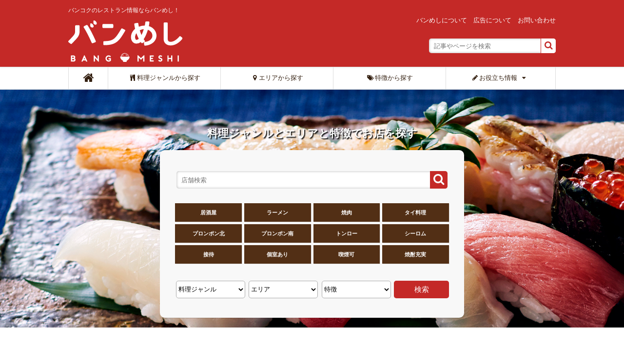

--- FILE ---
content_type: text/html; charset=UTF-8
request_url: https://www.bangmeshi.com/tag/%E3%82%AC%E3%83%91%E3%82%AA%E3%82%BF%E3%83%BC%E3%83%9A/
body_size: 26047
content:
<!DOCTYPE html>
<html lang="ja">
<head prefix="og: http://ogp.me/ns# fb: http://ogp.me/ns/fb# website: http://ogp.me/ns/website#">
<meta http-equiv="Content-Type" content="text/html;charset=utf-8" />
<meta name="viewport" content="width=device-width, initial-scale=1.0, maximum-scale=2.0, user-scalable=1" />
<!-- Google Tag Manager -->
<script>(function(w,d,s,l,i){w[l]=w[l]||[];w[l].push({'gtm.start':
new Date().getTime(),event:'gtm.js'});var f=d.getElementsByTagName(s)[0],
j=d.createElement(s),dl=l!='dataLayer'?'&l='+l:'';j.async=true;j.src=
'https://www.googletagmanager.com/gtm.js?id='+i+dl;f.parentNode.insertBefore(j,f);
})(window,document,'script','dataLayer','GTM-WX2XF4K');</script>
<!-- End Google Tag Manager -->

<meta name="author" content="bangmeshi.com" />
<link rel="apple-touch-icon" href="https://www.bangmeshi.com/wp-content/themes/bangmeshi3/apple-touch-icon-precomposed.png" />
<link rel="shortcut icon" href="https://www.bangmeshi.com/wp-content/themes/bangmeshi3/favicon.ico" />
<link href='https://fonts.googleapis.com/css?family=Raleway:400,200,600' rel='stylesheet' type='text/css'>
<link rel="stylesheet" href="https://www.bangmeshi.com/wp-content/themes/bangmeshi3/font-awesome/css/font-awesome.min.css" type="text/css" />
<link rel="stylesheet" type="text/css" href="https://www.bangmeshi.com/wp-content/themes/bangmeshi3/css/reset.css">
<link href="https://www.bangmeshi.com/wp-content/themes/bangmeshi3/css/jquery.bxslider.css" rel="stylesheet" />
<link rel="stylesheet" type="text/css" href="https://www.bangmeshi.com/wp-content/themes/bangmeshi3/css/jquery.smallipop.css" media="all" />
<link rel="stylesheet" type="text/css" href="https://www.bangmeshi.com/wp-content/themes/bangmeshi3/css/megamenu.css" media="all" />
<link rel="stylesheet" type="text/css" href="https://www.bangmeshi.com/wp-content/themes/bangmeshi3/css/lightbox.css" media="all" />
<link rel="stylesheet" type="text/css" href="https://www.bangmeshi.com/wp-content/themes/bangmeshi3/css/layout.css?20230926">
<link rel="stylesheet" type="text/css" href="https://www.bangmeshi.com/wp-content/themes/bangmeshi3/css/resize.css">
<link rel="stylesheet" type="text/css" href="https://www.bangmeshi.com/wp-content/themes/bangmeshi3/css/layout-nav.css">


		<!-- All in One SEO 4.4.4 - aioseo.com -->
		<title>ガパオターペ - バンコクのレストラン情報ならバンめし！</title>
		<meta name="robots" content="max-image-preview:large" />
		<link rel="canonical" href="https://www.bangmeshi.com/tag/%E3%82%AC%E3%83%91%E3%82%AA%E3%82%BF%E3%83%BC%E3%83%9A/" />
		<meta name="generator" content="All in One SEO (AIOSEO) 4.4.4" />
		<script type="application/ld+json" class="aioseo-schema">
			{"@context":"https:\/\/schema.org","@graph":[{"@type":"BreadcrumbList","@id":"https:\/\/www.bangmeshi.com\/tag\/%E3%82%AC%E3%83%91%E3%82%AA%E3%82%BF%E3%83%BC%E3%83%9A\/#breadcrumblist","itemListElement":[{"@type":"ListItem","@id":"https:\/\/www.bangmeshi.com\/#listItem","position":1,"item":{"@type":"WebPage","@id":"https:\/\/www.bangmeshi.com\/","name":"Home","description":"\u30d0\u30f3\u30b3\u30af\u306e\u30ec\u30b9\u30c8\u30e9\u30f3\u60c5\u5831\u306a\u3089\u30d0\u30f3\u3081\u3057\uff01","url":"https:\/\/www.bangmeshi.com\/"},"nextItem":"https:\/\/www.bangmeshi.com\/tag\/%e3%82%ac%e3%83%91%e3%82%aa%e3%82%bf%e3%83%bc%e3%83%9a\/#listItem"},{"@type":"ListItem","@id":"https:\/\/www.bangmeshi.com\/tag\/%e3%82%ac%e3%83%91%e3%82%aa%e3%82%bf%e3%83%bc%e3%83%9a\/#listItem","position":2,"item":{"@type":"WebPage","@id":"https:\/\/www.bangmeshi.com\/tag\/%e3%82%ac%e3%83%91%e3%82%aa%e3%82%bf%e3%83%bc%e3%83%9a\/","name":"\u30ac\u30d1\u30aa\u30bf\u30fc\u30da","url":"https:\/\/www.bangmeshi.com\/tag\/%e3%82%ac%e3%83%91%e3%82%aa%e3%82%bf%e3%83%bc%e3%83%9a\/"},"previousItem":"https:\/\/www.bangmeshi.com\/#listItem"}]},{"@type":"CollectionPage","@id":"https:\/\/www.bangmeshi.com\/tag\/%E3%82%AC%E3%83%91%E3%82%AA%E3%82%BF%E3%83%BC%E3%83%9A\/#collectionpage","url":"https:\/\/www.bangmeshi.com\/tag\/%E3%82%AC%E3%83%91%E3%82%AA%E3%82%BF%E3%83%BC%E3%83%9A\/","name":"\u30ac\u30d1\u30aa\u30bf\u30fc\u30da - \u30d0\u30f3\u30b3\u30af\u306e\u30ec\u30b9\u30c8\u30e9\u30f3\u60c5\u5831\u306a\u3089\u30d0\u30f3\u3081\u3057\uff01","inLanguage":"en-US","isPartOf":{"@id":"https:\/\/www.bangmeshi.com\/#website"},"breadcrumb":{"@id":"https:\/\/www.bangmeshi.com\/tag\/%E3%82%AC%E3%83%91%E3%82%AA%E3%82%BF%E3%83%BC%E3%83%9A\/#breadcrumblist"}},{"@type":"Organization","@id":"https:\/\/www.bangmeshi.com\/#organization","name":"\u30d0\u30f3\u30b3\u30af\u306e\u30ec\u30b9\u30c8\u30e9\u30f3\u60c5\u5831\u306a\u3089\u30d0\u30f3\u3081\u3057\uff01","url":"https:\/\/www.bangmeshi.com\/"},{"@type":"WebSite","@id":"https:\/\/www.bangmeshi.com\/#website","url":"https:\/\/www.bangmeshi.com\/","name":"\u30d0\u30f3\u30b3\u30af\u306e\u30ec\u30b9\u30c8\u30e9\u30f3\u60c5\u5831\u306a\u3089\u30d0\u30f3\u3081\u3057\uff01","description":"\u30d0\u30f3\u30b3\u30af\u306e\u30ec\u30b9\u30c8\u30e9\u30f3\u60c5\u5831\u306a\u3089\u30d0\u30f3\u3081\u3057\uff01","inLanguage":"en-US","publisher":{"@id":"https:\/\/www.bangmeshi.com\/#organization"}}]}
		</script>
		<!-- All in One SEO -->

<style type="text/css">
img.wp-smiley,
img.emoji {
	display: inline !important;
	border: none !important;
	box-shadow: none !important;
	height: 1em !important;
	width: 1em !important;
	margin: 0 0.07em !important;
	vertical-align: -0.1em !important;
	background: none !important;
	padding: 0 !important;
}
</style>
	<link rel='stylesheet' id='wp-block-library-css' href='https://www.bangmeshi.com/wp-includes/css/dist/block-library/style.min.css?ver=709f0ebe31cc652f3afb462f84a4dc70' type='text/css' media='all' />
<link rel='stylesheet' id='wp-components-css' href='https://www.bangmeshi.com/wp-includes/css/dist/components/style.min.css?ver=709f0ebe31cc652f3afb462f84a4dc70' type='text/css' media='all' />
<link rel='stylesheet' id='wp-block-editor-css' href='https://www.bangmeshi.com/wp-includes/css/dist/block-editor/style.min.css?ver=709f0ebe31cc652f3afb462f84a4dc70' type='text/css' media='all' />
<link rel='stylesheet' id='wp-reusable-blocks-css' href='https://www.bangmeshi.com/wp-includes/css/dist/reusable-blocks/style.min.css?ver=709f0ebe31cc652f3afb462f84a4dc70' type='text/css' media='all' />
<link rel='stylesheet' id='wp-editor-css' href='https://www.bangmeshi.com/wp-includes/css/dist/editor/style.min.css?ver=709f0ebe31cc652f3afb462f84a4dc70' type='text/css' media='all' />
<link rel='stylesheet' id='algori_360_image-cgb-style-css-css' href='https://www.bangmeshi.com/wp-content/plugins/360-image/dist/blocks.style.build.css' type='text/css' media='all' />
<style id='classic-theme-styles-inline-css' type='text/css'>
/*! This file is auto-generated */
.wp-block-button__link{color:#fff;background-color:#32373c;border-radius:9999px;box-shadow:none;text-decoration:none;padding:calc(.667em + 2px) calc(1.333em + 2px);font-size:1.125em}.wp-block-file__button{background:#32373c;color:#fff;text-decoration:none}
</style>
<style id='global-styles-inline-css' type='text/css'>
body{--wp--preset--color--black: #000000;--wp--preset--color--cyan-bluish-gray: #abb8c3;--wp--preset--color--white: #ffffff;--wp--preset--color--pale-pink: #f78da7;--wp--preset--color--vivid-red: #cf2e2e;--wp--preset--color--luminous-vivid-orange: #ff6900;--wp--preset--color--luminous-vivid-amber: #fcb900;--wp--preset--color--light-green-cyan: #7bdcb5;--wp--preset--color--vivid-green-cyan: #00d084;--wp--preset--color--pale-cyan-blue: #8ed1fc;--wp--preset--color--vivid-cyan-blue: #0693e3;--wp--preset--color--vivid-purple: #9b51e0;--wp--preset--gradient--vivid-cyan-blue-to-vivid-purple: linear-gradient(135deg,rgba(6,147,227,1) 0%,rgb(155,81,224) 100%);--wp--preset--gradient--light-green-cyan-to-vivid-green-cyan: linear-gradient(135deg,rgb(122,220,180) 0%,rgb(0,208,130) 100%);--wp--preset--gradient--luminous-vivid-amber-to-luminous-vivid-orange: linear-gradient(135deg,rgba(252,185,0,1) 0%,rgba(255,105,0,1) 100%);--wp--preset--gradient--luminous-vivid-orange-to-vivid-red: linear-gradient(135deg,rgba(255,105,0,1) 0%,rgb(207,46,46) 100%);--wp--preset--gradient--very-light-gray-to-cyan-bluish-gray: linear-gradient(135deg,rgb(238,238,238) 0%,rgb(169,184,195) 100%);--wp--preset--gradient--cool-to-warm-spectrum: linear-gradient(135deg,rgb(74,234,220) 0%,rgb(151,120,209) 20%,rgb(207,42,186) 40%,rgb(238,44,130) 60%,rgb(251,105,98) 80%,rgb(254,248,76) 100%);--wp--preset--gradient--blush-light-purple: linear-gradient(135deg,rgb(255,206,236) 0%,rgb(152,150,240) 100%);--wp--preset--gradient--blush-bordeaux: linear-gradient(135deg,rgb(254,205,165) 0%,rgb(254,45,45) 50%,rgb(107,0,62) 100%);--wp--preset--gradient--luminous-dusk: linear-gradient(135deg,rgb(255,203,112) 0%,rgb(199,81,192) 50%,rgb(65,88,208) 100%);--wp--preset--gradient--pale-ocean: linear-gradient(135deg,rgb(255,245,203) 0%,rgb(182,227,212) 50%,rgb(51,167,181) 100%);--wp--preset--gradient--electric-grass: linear-gradient(135deg,rgb(202,248,128) 0%,rgb(113,206,126) 100%);--wp--preset--gradient--midnight: linear-gradient(135deg,rgb(2,3,129) 0%,rgb(40,116,252) 100%);--wp--preset--font-size--small: 13px;--wp--preset--font-size--medium: 20px;--wp--preset--font-size--large: 36px;--wp--preset--font-size--x-large: 42px;--wp--preset--spacing--20: 0.44rem;--wp--preset--spacing--30: 0.67rem;--wp--preset--spacing--40: 1rem;--wp--preset--spacing--50: 1.5rem;--wp--preset--spacing--60: 2.25rem;--wp--preset--spacing--70: 3.38rem;--wp--preset--spacing--80: 5.06rem;--wp--preset--shadow--natural: 6px 6px 9px rgba(0, 0, 0, 0.2);--wp--preset--shadow--deep: 12px 12px 50px rgba(0, 0, 0, 0.4);--wp--preset--shadow--sharp: 6px 6px 0px rgba(0, 0, 0, 0.2);--wp--preset--shadow--outlined: 6px 6px 0px -3px rgba(255, 255, 255, 1), 6px 6px rgba(0, 0, 0, 1);--wp--preset--shadow--crisp: 6px 6px 0px rgba(0, 0, 0, 1);}:where(.is-layout-flex){gap: 0.5em;}:where(.is-layout-grid){gap: 0.5em;}body .is-layout-flow > .alignleft{float: left;margin-inline-start: 0;margin-inline-end: 2em;}body .is-layout-flow > .alignright{float: right;margin-inline-start: 2em;margin-inline-end: 0;}body .is-layout-flow > .aligncenter{margin-left: auto !important;margin-right: auto !important;}body .is-layout-constrained > .alignleft{float: left;margin-inline-start: 0;margin-inline-end: 2em;}body .is-layout-constrained > .alignright{float: right;margin-inline-start: 2em;margin-inline-end: 0;}body .is-layout-constrained > .aligncenter{margin-left: auto !important;margin-right: auto !important;}body .is-layout-constrained > :where(:not(.alignleft):not(.alignright):not(.alignfull)){max-width: var(--wp--style--global--content-size);margin-left: auto !important;margin-right: auto !important;}body .is-layout-constrained > .alignwide{max-width: var(--wp--style--global--wide-size);}body .is-layout-flex{display: flex;}body .is-layout-flex{flex-wrap: wrap;align-items: center;}body .is-layout-flex > *{margin: 0;}body .is-layout-grid{display: grid;}body .is-layout-grid > *{margin: 0;}:where(.wp-block-columns.is-layout-flex){gap: 2em;}:where(.wp-block-columns.is-layout-grid){gap: 2em;}:where(.wp-block-post-template.is-layout-flex){gap: 1.25em;}:where(.wp-block-post-template.is-layout-grid){gap: 1.25em;}.has-black-color{color: var(--wp--preset--color--black) !important;}.has-cyan-bluish-gray-color{color: var(--wp--preset--color--cyan-bluish-gray) !important;}.has-white-color{color: var(--wp--preset--color--white) !important;}.has-pale-pink-color{color: var(--wp--preset--color--pale-pink) !important;}.has-vivid-red-color{color: var(--wp--preset--color--vivid-red) !important;}.has-luminous-vivid-orange-color{color: var(--wp--preset--color--luminous-vivid-orange) !important;}.has-luminous-vivid-amber-color{color: var(--wp--preset--color--luminous-vivid-amber) !important;}.has-light-green-cyan-color{color: var(--wp--preset--color--light-green-cyan) !important;}.has-vivid-green-cyan-color{color: var(--wp--preset--color--vivid-green-cyan) !important;}.has-pale-cyan-blue-color{color: var(--wp--preset--color--pale-cyan-blue) !important;}.has-vivid-cyan-blue-color{color: var(--wp--preset--color--vivid-cyan-blue) !important;}.has-vivid-purple-color{color: var(--wp--preset--color--vivid-purple) !important;}.has-black-background-color{background-color: var(--wp--preset--color--black) !important;}.has-cyan-bluish-gray-background-color{background-color: var(--wp--preset--color--cyan-bluish-gray) !important;}.has-white-background-color{background-color: var(--wp--preset--color--white) !important;}.has-pale-pink-background-color{background-color: var(--wp--preset--color--pale-pink) !important;}.has-vivid-red-background-color{background-color: var(--wp--preset--color--vivid-red) !important;}.has-luminous-vivid-orange-background-color{background-color: var(--wp--preset--color--luminous-vivid-orange) !important;}.has-luminous-vivid-amber-background-color{background-color: var(--wp--preset--color--luminous-vivid-amber) !important;}.has-light-green-cyan-background-color{background-color: var(--wp--preset--color--light-green-cyan) !important;}.has-vivid-green-cyan-background-color{background-color: var(--wp--preset--color--vivid-green-cyan) !important;}.has-pale-cyan-blue-background-color{background-color: var(--wp--preset--color--pale-cyan-blue) !important;}.has-vivid-cyan-blue-background-color{background-color: var(--wp--preset--color--vivid-cyan-blue) !important;}.has-vivid-purple-background-color{background-color: var(--wp--preset--color--vivid-purple) !important;}.has-black-border-color{border-color: var(--wp--preset--color--black) !important;}.has-cyan-bluish-gray-border-color{border-color: var(--wp--preset--color--cyan-bluish-gray) !important;}.has-white-border-color{border-color: var(--wp--preset--color--white) !important;}.has-pale-pink-border-color{border-color: var(--wp--preset--color--pale-pink) !important;}.has-vivid-red-border-color{border-color: var(--wp--preset--color--vivid-red) !important;}.has-luminous-vivid-orange-border-color{border-color: var(--wp--preset--color--luminous-vivid-orange) !important;}.has-luminous-vivid-amber-border-color{border-color: var(--wp--preset--color--luminous-vivid-amber) !important;}.has-light-green-cyan-border-color{border-color: var(--wp--preset--color--light-green-cyan) !important;}.has-vivid-green-cyan-border-color{border-color: var(--wp--preset--color--vivid-green-cyan) !important;}.has-pale-cyan-blue-border-color{border-color: var(--wp--preset--color--pale-cyan-blue) !important;}.has-vivid-cyan-blue-border-color{border-color: var(--wp--preset--color--vivid-cyan-blue) !important;}.has-vivid-purple-border-color{border-color: var(--wp--preset--color--vivid-purple) !important;}.has-vivid-cyan-blue-to-vivid-purple-gradient-background{background: var(--wp--preset--gradient--vivid-cyan-blue-to-vivid-purple) !important;}.has-light-green-cyan-to-vivid-green-cyan-gradient-background{background: var(--wp--preset--gradient--light-green-cyan-to-vivid-green-cyan) !important;}.has-luminous-vivid-amber-to-luminous-vivid-orange-gradient-background{background: var(--wp--preset--gradient--luminous-vivid-amber-to-luminous-vivid-orange) !important;}.has-luminous-vivid-orange-to-vivid-red-gradient-background{background: var(--wp--preset--gradient--luminous-vivid-orange-to-vivid-red) !important;}.has-very-light-gray-to-cyan-bluish-gray-gradient-background{background: var(--wp--preset--gradient--very-light-gray-to-cyan-bluish-gray) !important;}.has-cool-to-warm-spectrum-gradient-background{background: var(--wp--preset--gradient--cool-to-warm-spectrum) !important;}.has-blush-light-purple-gradient-background{background: var(--wp--preset--gradient--blush-light-purple) !important;}.has-blush-bordeaux-gradient-background{background: var(--wp--preset--gradient--blush-bordeaux) !important;}.has-luminous-dusk-gradient-background{background: var(--wp--preset--gradient--luminous-dusk) !important;}.has-pale-ocean-gradient-background{background: var(--wp--preset--gradient--pale-ocean) !important;}.has-electric-grass-gradient-background{background: var(--wp--preset--gradient--electric-grass) !important;}.has-midnight-gradient-background{background: var(--wp--preset--gradient--midnight) !important;}.has-small-font-size{font-size: var(--wp--preset--font-size--small) !important;}.has-medium-font-size{font-size: var(--wp--preset--font-size--medium) !important;}.has-large-font-size{font-size: var(--wp--preset--font-size--large) !important;}.has-x-large-font-size{font-size: var(--wp--preset--font-size--x-large) !important;}
.wp-block-navigation a:where(:not(.wp-element-button)){color: inherit;}
:where(.wp-block-post-template.is-layout-flex){gap: 1.25em;}:where(.wp-block-post-template.is-layout-grid){gap: 1.25em;}
:where(.wp-block-columns.is-layout-flex){gap: 2em;}:where(.wp-block-columns.is-layout-grid){gap: 2em;}
.wp-block-pullquote{font-size: 1.5em;line-height: 1.6;}
</style>
<link rel='stylesheet' id='contact-form-7-css' href='https://www.bangmeshi.com/wp-content/plugins/contact-form-7/includes/css/styles.css?ver=5.8' type='text/css' media='all' />
<style id='contact-form-7-inline-css' type='text/css'>
.wpcf7 .wpcf7-recaptcha iframe {margin-bottom: 0;}.wpcf7 .wpcf7-recaptcha[data-align="center"] > div {margin: 0 auto;}.wpcf7 .wpcf7-recaptcha[data-align="right"] > div {margin: 0 0 0 auto;}
</style>
<link rel='stylesheet' id='udefault-css' href='https://www.bangmeshi.com/wp-content/plugins/ultimate-wp-query-search-filter/themes/default.css?ver=all' type='text/css' media='all' />
<link rel='stylesheet' id='wordpress-popular-posts-css-css' href='https://www.bangmeshi.com/wp-content/plugins/wordpress-popular-posts/assets/css/wpp.css?ver=6.3.1' type='text/css' media='all' />
<script type='text/javascript' src='https://www.bangmeshi.com/wp-content/plugins/360-image/dist/aframe-v1.0.4.min.js?ver=709f0ebe31cc652f3afb462f84a4dc70' id='algori_360_image-cgb-a-frame-js-js'></script>
<script id="wpp-json" type="application/json">
{"sampling_active":0,"sampling_rate":100,"ajax_url":"https:\/\/www.bangmeshi.com\/wp-json\/wordpress-popular-posts\/v1\/popular-posts","api_url":"https:\/\/www.bangmeshi.com\/wp-json\/wordpress-popular-posts","ID":0,"token":"e069549aee","lang":0,"debug":0}
</script>
<script type='text/javascript' src='https://www.bangmeshi.com/wp-content/plugins/wordpress-popular-posts/assets/js/wpp.min.js?ver=6.3.1' id='wpp-js-js'></script>
<link rel="https://api.w.org/" href="https://www.bangmeshi.com/wp-json/" /><link rel="alternate" type="application/json" href="https://www.bangmeshi.com/wp-json/wp/v2/tags/2085" /><link rel="EditURI" type="application/rsd+xml" title="RSD" href="https://www.bangmeshi.com/xmlrpc.php?rsd" />

            <style id="wpp-loading-animation-styles">@-webkit-keyframes bgslide{from{background-position-x:0}to{background-position-x:-200%}}@keyframes bgslide{from{background-position-x:0}to{background-position-x:-200%}}.wpp-widget-placeholder,.wpp-widget-block-placeholder,.wpp-shortcode-placeholder{margin:0 auto;width:60px;height:3px;background:#dd3737;background:linear-gradient(90deg,#dd3737 0%,#571313 10%,#dd3737 100%);background-size:200% auto;border-radius:3px;-webkit-animation:bgslide 1s infinite linear;animation:bgslide 1s infinite linear}</style>
            <style type="text/css">.recentcomments a{display:inline !important;padding:0 !important;margin:0 !important;}</style><style type="text/css">.broken_link, a.broken_link {
	text-decoration: line-through;
}</style><link rel="stylesheet" type="text/css" href="https://www.bangmeshi.com/wp-content/themes/bangmeshi3/style.css">
<link rel="stylesheet" type="text/css" href="https://www.bangmeshi.com/wp-content/themes/bangmeshi3/css/layout-20190412.css">
<link rel="stylesheet" type="text/css" href="https://www.bangmeshi.com/wp-content/themes/bangmeshi3/css/layout-20190509.css">

<script src="https://www.bangmeshi.com/wp-content/themes/bangmeshi3/js/jquery-1.11.1.min.js"></script>
<script src="https://www.bangmeshi.com/wp-content/themes/bangmeshi3/js/lightbox.js" type="text/javascript"></script>
<link rel="stylesheet" href="https://www.bangmeshi.com/wp-content/themes/bangmeshi3/dist/baguetteBox.min.css">
<script src="https://www.bangmeshi.com/wp-content/themes/bangmeshi3/dist/baguetteBox.min.js" async></script>
<script type="text/javascript">
window.onload = function() {
  baguetteBox.run('.entry-content');
};
</script>
<script>
  (function(i,s,o,g,r,a,m){i['GoogleAnalyticsObject']=r;i[r]=i[r]||function(){
  (i[r].q=i[r].q||[]).push(arguments)},i[r].l=1*new Date();a=s.createElement(o),
  m=s.getElementsByTagName(o)[0];a.async=1;a.src=g;m.parentNode.insertBefore(a,m)
  })(window,document,'script','//www.google-analytics.com/analytics.js','ga');

  ga('create', 'UA-57212377-1', 'auto');
  ga('require', 'displayfeatures');
  ga('send', 'pageview');

</script>
<meta name="google-site-verification" content="xnIjLKajbzSa1FB8-P8e9Zw3nLZzjvkKLokXh-wvUgo" />

</head>

<body>
<!-- Google Tag Manager (noscript) -->
<noscript><iframe src="https://www.googletagmanager.com/ns.html?id=GTM-WX2XF4K"
height="0" width="0" style="display:none;visibility:hidden"></iframe></noscript>
<!-- End Google Tag Manager (noscript) -->
<div id="fb-root"></div>
<script>(function(d, s, id) {
  var js, fjs = d.getElementsByTagName(s)[0];
  if (d.getElementById(id)) return;
  js = d.createElement(s); js.id = id;
  js.src = "//connect.facebook.net/ja_JP/sdk.js#xfbml=1&appId=300254083508820&version=v2.0";
  fjs.parentNode.insertBefore(js, fjs);
}(document, 'script', 'facebook-jssdk'));</script>
<!-- header -->	
<header id="header">
	<div class="inner clr" style="height: 100%;">
		<div id="logo">
			<p class="logo">バンコクのレストラン情報ならバンめし！</p>
			<a href="https://www.bangmeshi.com/"><img class="pc" src="https://www.bangmeshi.com/wp-content/themes/bangmeshi3/img/global/logo-white.svg" alt="バンめし | バンコクの夜を食べ歩き"><img class="sp" src="https://www.bangmeshi.com/wp-content/themes/bangmeshi3/img/global/logo-white-sp.svg" alt="バンめし | バンコクの夜を食べ歩き"></a>
		</div>
		<div id="header-info">
			<ul class="options">
				<li><a href="https://www.bangmeshi.com/about/">バンめしについて</a></li>
				<!--<li><a href="https://www.bangmeshi.com/promotion/">プロモーション情報</a></li>-->
				<li><a href="https://www.bangmeshi.com/advertisement/">広告について</a></li>
				<li><a href="https://www.bangmeshi.com/contact/">お問い合わせ</a></li>
			</ul>
			<div class="search">
				<form role="search" method="get" id="searchform" action="https://www.bangmeshi.com/">
    <input id="search" type="text" value="" placeholder="記事やページを検索" name="s" />
	<button type="submit" id="searchsubmit"><i class="fa fa-search"></i></button>
</form>			</div>
		</div>
	</div>
	<!---------------------- Mobile Nav START ---------------------->
	<div class="sp">
		<i class="fa fa-align-justify toggle_switch"></i>
	    <div class="parent toggle_contents">
          <ul class="">
			<li class="">
				<div class="menu search">
					<form role="search" method="get" id="searchform" action="https://www.bangmeshi.com/">
					    <input id="search" type="text" value="" placeholder="記事やページを検索" name="s" />
						<input type="hidden" name="post_type" value="post">
						<button type="submit" id="searchsubmit"><i class="fa fa-search"></i></button>
					</form>
				</div>
			</li>

	        <li><a href="https://www.bangmeshi.com/"><i class="fa fa-home"></i><span>ホーム</span></a></li>
		 	<li><a href="https://www.bangmeshi.com/category/featured-bangmeshi/"><i class="fa fa-caret-right"></i><span>特集</span></a></li>
		 	<li><a href="https://www.bangmeshi.com/category/konya-no-ikken/"><i class="fa fa-caret-right"></i><span>今夜の逸軒</span></a></li>
		 	<li><a href="https://www.bangmeshi.com/category/blog01/newopenrestaurant/"><i class="fa fa-caret-right"></i><span>新規開店レストラン</span></a></li>
		 	<li><a href="https://www.bangmeshi.com/category/series/"><i class="fa fa-caret-right"></i><span>連載</span></a></li>
			<li class="grand_child_wrap">
				<ul class="grand_child">
					<li><a href="https://www.bangmeshi.com/category/thai-basic-knowledge/"><span> - 住田千鶴子の知ってルーヤン？</span></a></li>
					<li><a href="https://www.bangmeshi.com/category/chuzai-life/"><span> - 女心とタイの空</span></a></li>
					<li><a href="https://www.bangmeshi.com/category/thai-life-experience/"><span> - 1000日目の先輩に聞け</span></a></li>
					<li><a href="https://www.bangmeshi.com/category/kanban-musume/"><span> - 看板娘のコレ飯あがれ〜</span></a></li>
				</ul>
			</li>             
		  	<li><a href="https://www.bangmeshi.com/category/bangmeshi-info/"><i class="fa fa-caret-right"></i><span>お知らせ</span></a></li>
		  	<li><a href="https://www.bangmeshi.com/category/kenjinkai/"><i class="fa fa-caret-right"></i><span>バンコクの県人会・同窓会</span></a></li>
            <li class=""><a href="https://www.bangmeshi.com/about/" class=""><i class="fa fa-home"></i><span>バンめしについて</span></a></li>
            <li class=""><a href="https://www.bangmeshi.com/advertisement/" class=""><i class="fa fa-home"></i><span>広告について</span></a></li>
            <li class=""><a href="https://www.bangmeshi.com/contact/" class=""><i class="fa fa-home"></i><span>お問い合わせ</span></a></li>
          </ul>
	    </div>   
	</div>
	<div class="sp">
		<i class="fa fa-search toggle_switch2"></i>
		<div class="search_box toggle_contents">
			<ul>
				<li>
					<div class="search">
						<form role="search" method="get" id="searchform" action="https://www.bangmeshi.com/">
						    <input id="search" type="text" value="" placeholder="店舗検索" name="s" />
						    <input type="hidden" name="post_type" value="shop">
							<button type="submit" id="searchsubmit"><i class="fa fa-search"></i></button>
						</form>
						<div class="shortcut_btn">
							<ul>
								<li><a href="https://www.bangmeshi.com/shop-category/izakaya/">居酒屋</a></li>
								<li><a href="https://www.bangmeshi.com/shop-category/ramen/">ラーメン</a></li>
								<li><a href="https://www.bangmeshi.com/shop-category/yakiniku/">焼肉</a></li>
								<li><a href="https://www.bangmeshi.com/shop-category/thai/">タイ料理</a></li>
								<li><a href="https://www.bangmeshi.com/shop-area/phrom-phong-north/">プロンポン北</a></li>
								<li><a href="https://www.bangmeshi.com/shop-area/phrom-phong-south/">プロンポン南</a></li>
								<li><a href="https://www.bangmeshi.com/shop-area/thong-lor/">トンロー</a></li>
								<li><a href="https://www.bangmeshi.com/shop-area/silom/">シーロム</a></li>
								<li><a href="https://www.bangmeshi.com/shop-tag/settai/">接待</a></li>
								<li><a href="https://www.bangmeshi.com/shop-tag/private-room/">個室あり</a></li>
								<li><a href="https://www.bangmeshi.com/shop-tag/smoking/">喫煙可</a></li>
								<li><a href="https://www.bangmeshi.com/shop-tag/shochu/">焼酎充実</a></li>
							</ul>
						</div>
						<div class="nav_taxonomy_list">
							<div class="nav_taxonomy_list_item">
								<div class="toggle_switch_taxonomy1"><span>料理ジャンルから探す</span><i class="fa fa-caret-down"></i></div>
								<div class="toggle_contents">
									<ul class="normal clr">
																														<li><a href="https://www.bangmeshi.com/shop-category/%e5%a4%a9%e3%81%b7%e3%82%89/"><span>天ぷら</span></a></li>
																																									<li><a href="https://www.bangmeshi.com/shop-category/%e9%a4%83%e5%ad%90-2/"><span>餃子</span></a></li>
																																									<li><a href="https://www.bangmeshi.com/shop-category/kaiseki/"><span>会席料理</span></a></li>
																																																													<li><a href="https://www.bangmeshi.com/shop-category/sushi/"><span>寿司</span></a></li>
																																									<li><a href="https://www.bangmeshi.com/shop-category/izakaya/"><span>居酒屋</span></a></li>
																																																																																	<li><a href="https://www.bangmeshi.com/shop-category/yoshoku/"><span>洋食</span></a></li>
																																									<li><a href="https://www.bangmeshi.com/shop-category/%e5%a4%a9%e3%81%b7%e3%82%89-cat03/"><span>天ぷら</span></a></li>
																																									<li><a href="https://www.bangmeshi.com/shop-category/%e9%a4%83%e5%ad%90/"><span>餃子</span></a></li>
																																									<li><a href="https://www.bangmeshi.com/shop-category/%e6%b5%b7%e9%ae%ae%e6%96%99%e7%90%86/"><span>海鮮料理</span></a></li>
																																									<li><a href="https://www.bangmeshi.com/shop-category/tonkatsu/"><span>とんかつ</span></a></li>
																																									<li><a href="https://www.bangmeshi.com/shop-category/okonomiyaki/"><span>お好み焼き</span></a></li>
																																									<li><a href="https://www.bangmeshi.com/shop-category/unagi/"><span>うなぎ</span></a></li>
																																									<li><a href="https://www.bangmeshi.com/shop-category/curry/"><span>カレー</span></a></li>
																																									<li><a href="https://www.bangmeshi.com/shop-category/yakitori/"><span>焼き鳥</span></a></li>
																																									<li><a href="https://www.bangmeshi.com/shop-category/kushikatsu/"><span>串かつ</span></a></li>
																																									<li><a href="https://www.bangmeshi.com/shop-category/yakiniku/"><span>焼肉</span></a></li>
																																									<li><a href="https://www.bangmeshi.com/shop-category/shabushabu/"><span>しゃぶしゃぶ</span></a></li>
																																									<li><a href="https://www.bangmeshi.com/shop-category/steak/"><span>ステーキ</span></a></li>
																																									<li><a href="https://www.bangmeshi.com/shop-category/ramen/"><span>ラーメン</span></a></li>
																																									<li><a href="https://www.bangmeshi.com/shop-category/soba/"><span>そば</span></a></li>
																																									<li><a href="https://www.bangmeshi.com/shop-category/udon/"><span>うどん</span></a></li>
																																									<li><a href="https://www.bangmeshi.com/shop-category/chinese%e3%80%80/"><span>中華料理</span></a></li>
																																									<li><a href="https://www.bangmeshi.com/shop-category/%e9%9f%93%e5%9b%bd%e6%96%99%e7%90%86/"><span>韓国料理</span></a></li>
																																																													<li><a href="https://www.bangmeshi.com/shop-category/%e3%83%9f%e3%83%a3%e3%83%b3%e3%83%9e%e3%83%bc%e6%96%99%e7%90%86/"><span>ミャンマー料理</span></a></li>
																																																													<li><a href="https://www.bangmeshi.com/shop-category/hamburger/"><span>ハンバーガー</span></a></li>
																																									<li><a href="https://www.bangmeshi.com/shop-category/italian/"><span>イタリア料理</span></a></li>
																																									<li><a href="https://www.bangmeshi.com/shop-category/french/"><span>フランス料理</span></a></li>
																																									<li><a href="https://www.bangmeshi.com/shop-category/spanish/"><span>スペイン料理</span></a></li>
																																									<li><a href="https://www.bangmeshi.com/shop-category/takokuseki/"><span>その他各国料理</span></a></li>
																																									<li><a href="https://www.bangmeshi.com/shop-category/thai/"><span>タイ料理</span></a></li>
																																																													<li><a href="https://www.bangmeshi.com/shop-category/bar/"><span>バー</span></a></li>
																																									<li><a href="https://www.bangmeshi.com/shop-category/karaoke/"><span>カラオケ</span></a></li>
																																																													<li><a href="https://www.bangmeshi.com/shop-category/delivery/"><span>デリバリー</span></a></li>
																																																													<li><a href="https://www.bangmeshi.com/shop-category/%e6%ad%93%e9%80%81%e8%bf%8e%e4%bc%9a2024/"><span>歓送迎会2024</span></a></li>
																																									<li><a href="https://www.bangmeshi.com/shop-category/kansougeikai/"><span>歓送迎会2025</span></a></li>
																																									<li><a href="https://www.bangmeshi.com/shop-category/bonenkai/"><span>忘新年会2025</span></a></li>
																																									<li><a href="https://www.bangmeshi.com/shop-category/kansogeikai/"><span>歓送迎会2023</span></a></li>
																																																													<li><a href="https://www.bangmeshi.com/shop-category/%e3%81%9d%e3%81%ae%e4%bb%96/"><span>その他</span></a></li>
																													</ul>
								</div>
							</div>
							<div class="nav_taxonomy_list_item">
								<div class="toggle_switch_taxonomy2"><span>エリアから探す</span><i class="fa fa-caret-down"></i></div>
								<div class="toggle_contents">
									<ul class="normal clr">
																			<li><a href="https://www.bangmeshi.com/shop-area/%e3%82%b5%e3%82%a4%e3%82%a2%e3%83%a0/"><span>サイアム</span></a></li>
																			<li><a href="https://www.bangmeshi.com/shop-area/%e3%82%aa%e3%83%b3%e3%83%8c%e3%83%83%e3%83%88/"><span>オンヌット</span></a></li>
																			<li><a href="https://www.bangmeshi.com/shop-area/asoke/"><span>アソーク</span></a></li>
																			<li><a href="https://www.bangmeshi.com/shop-area/phrom-phong-north/"><span>プロンポン北</span></a></li>
																			<li><a href="https://www.bangmeshi.com/shop-area/phrom-phong-south/"><span>プロンポン南</span></a></li>
																			<li><a href="https://www.bangmeshi.com/shop-area/thong-lor/"><span>トンロー</span></a></li>
																			<li><a href="https://www.bangmeshi.com/shop-area/ekkamai/"><span>エカマイ</span></a></li>
																			<li><a href="https://www.bangmeshi.com/shop-area/phra-khanong/"><span>プラカノン</span></a></li>
																			<li><a href="https://www.bangmeshi.com/shop-area/nana/"><span>ナーナー</span></a></li>
																			<li><a href="https://www.bangmeshi.com/shop-area/phloen-chit/"><span>プルーンチット</span></a></li>
																			<li><a href="https://www.bangmeshi.com/shop-area/chit-lom/"><span>チットロム</span></a></li>
																			<li><a href="https://www.bangmeshi.com/shop-area/silom/"><span>シーロム</span></a></li>
																			<li><a href="https://www.bangmeshi.com/shop-area/%e3%82%a2%e3%83%bc%e3%83%aa%e3%83%bc/"><span>アーリー</span></a></li>
																			<li><a href="https://www.bangmeshi.com/shop-area/siracha/"><span>シラチャー</span></a></li>
																			<li><a href="https://www.bangmeshi.com/shop-area/%e3%81%9d%e3%81%ae%e4%bb%96/"><span>その他</span></a></li>
																		</ul>
								</div>
							</div>
							<div class="nav_taxonomy_list_item">
								<div class="toggle_switch_taxonomy3"><span>特徴から探す</span><i class="fa fa-caret-down"></i></div>
								<div class="toggle_contents">
									<ul class="normal clr">
																			<li><a href="https://www.bangmeshi.com/shop-tag/line-man/"><span>LINE MAN</span></a></li>
																			<li><a href="https://www.bangmeshi.com/shop-tag/%e3%81%86%e3%81%aa%e3%81%8e/"><span>うなぎ</span></a></li>
																			<li><a href="https://www.bangmeshi.com/shop-tag/%e9%b0%bb/"><span>鰻</span></a></li>
																			<li><a href="https://www.bangmeshi.com/shop-tag/%e3%81%86%e3%81%aa%e4%b8%bc/"><span>うな丼</span></a></li>
																			<li><a href="https://www.bangmeshi.com/shop-tag/%e3%81%86%e3%81%aa%e9%87%8d/"><span>うな重</span></a></li>
																			<li><a href="https://www.bangmeshi.com/shop-tag/%e5%89%8d%e5%89%b2%e3%82%8a%e7%84%bc%e9%85%8e/"><span>前割り焼酎</span></a></li>
																			<li><a href="https://www.bangmeshi.com/shop-tag/%e3%83%ab%e3%83%b3%e3%83%90/"><span>ルンバ</span></a></li>
																			<li><a href="https://www.bangmeshi.com/shop-tag/rumba/"><span>Rumba</span></a></li>
																			<li><a href="https://www.bangmeshi.com/shop-tag/%e6%ad%93%e9%80%81%e8%bf%8e%e4%bc%9a/"><span>歓送迎会</span></a></li>
																			<li><a href="https://www.bangmeshi.com/shop-tag/delivery/"><span>デリバリー・テイクアウト</span></a></li>
																			<li><a href="https://www.bangmeshi.com/shop-tag/eatin/"><span>店内飲食可</span></a></li>
																			<li><a href="https://www.bangmeshi.com/shop-tag/%e3%83%87%e3%83%aa%e3%83%90%e3%83%aa%e3%83%bc/"><span>デリバリー</span></a></li>
																			<li><a href="https://www.bangmeshi.com/shop-tag/%e3%83%86%e3%82%a4%e3%82%af%e3%82%a2%e3%82%a6%e3%83%88/"><span>テイクアウト</span></a></li>
																			<li><a href="https://www.bangmeshi.com/shop-tag/500bdwn/"><span>500B以下</span></a></li>
																			<li><a href="https://www.bangmeshi.com/shop-tag/999bdwn/"><span>999B以下</span></a></li>
																			<li><a href="https://www.bangmeshi.com/shop-tag/1000bup/"><span>1000B以上</span></a></li>
																			<li><a href="https://www.bangmeshi.com/shop-tag/kanzen-koshitsu/"><span>完全個室</span></a></li>
																			<li><a href="https://www.bangmeshi.com/shop-tag/private-room/"><span>個室あり</span></a></li>
																			<li><a href="https://www.bangmeshi.com/shop-tag/settai/"><span>接待</span></a></li>
																			<li><a href="https://www.bangmeshi.com/shop-tag/smoking/"><span>喫煙可</span></a></li>
																			<li><a href="https://www.bangmeshi.com/shop-tag/%e5%85%a8%e5%b8%ad%e7%a6%81%e7%85%99/"><span>全席禁煙</span></a></li>
																			<li><a href="https://www.bangmeshi.com/shop-tag/enkai10/"><span>宴会6～10名</span></a></li>
																			<li><a href="https://www.bangmeshi.com/shop-tag/enkai20/"><span>宴会11～20名</span></a></li>
																			<li><a href="https://www.bangmeshi.com/shop-tag/enkai30/"><span>宴会21～30名</span></a></li>
																			<li><a href="https://www.bangmeshi.com/shop-tag/enkai49/"><span>宴会31～49名</span></a></li>
																			<li><a href="https://www.bangmeshi.com/shop-tag/party-over50/"><span>宴会50名以上</span></a></li>
																			<li><a href="https://www.bangmeshi.com/shop-tag/counter/"><span>カウンター席</span></a></li>
																			<li><a href="https://www.bangmeshi.com/shop-tag/horigotatsu/"><span>掘ごたつ</span></a></li>
																			<li><a href="https://www.bangmeshi.com/shop-tag/zashiki/"><span>座敷</span></a></li>
																			<li><a href="https://www.bangmeshi.com/shop-tag/table/"><span>テーブル席</span></a></li>
																			<li><a href="https://www.bangmeshi.com/shop-tag/near-the-station/"><span>駅徒歩５分以内</span></a></li>
																			<li><a href="https://www.bangmeshi.com/shop-tag/parking/"><span>駐車場</span></a></li>
																			<li><a href="https://www.bangmeshi.com/shop-tag/all-you-can-drink/"><span>飲放題</span></a></li>
																			<li><a href="https://www.bangmeshi.com/shop-tag/happy-hour/"><span>ハッピーアワー</span></a></li>
																			<li><a href="https://www.bangmeshi.com/shop-tag/sake/"><span>日本酒充実</span></a></li>
																			<li><a href="https://www.bangmeshi.com/shop-tag/shochu/"><span>焼酎充実</span></a></li>
																			<li><a href="https://www.bangmeshi.com/shop-tag/nice-wine/"><span>ワイン充実</span></a></li>
																			<li><a href="https://www.bangmeshi.com/shop-tag/cocktail/"><span>カクテル充実</span></a></li>
																			<li><a href="https://www.bangmeshi.com/shop-tag/l-o-23up/"><span>L.O.23時以降</span></a></li>
																			<li><a href="https://www.bangmeshi.com/shop-tag/lunch/"><span>ランチ</span></a></li>
																			<li><a href="https://www.bangmeshi.com/shop-tag/karaoke/"><span>カラオケ</span></a></li>
																			<li><a href="https://www.bangmeshi.com/shop-tag/japanese-tv/"><span>日本のTV</span></a></li>
																			<li><a href="https://www.bangmeshi.com/shop-tag/japanese-chef/"><span>日本人シェフ</span></a></li>
																			<li><a href="https://www.bangmeshi.com/shop-tag/japanese-staff/"><span>日本人ホールスタッフ</span></a></li>
																			<li><a href="https://www.bangmeshi.com/shop-tag/welcome-kids/"><span>お子様歓迎</span></a></li>
																			<li><a href="https://www.bangmeshi.com/shop-tag/%e3%82%ad%e3%83%83%e3%82%ba%e3%83%81%e3%82%a7%e3%82%a2/"><span>キッズチェア</span></a></li>
																			<li><a href="https://www.bangmeshi.com/shop-tag/%e5%b9%b4%e4%b8%ad%e7%84%a1%e4%bc%91/"><span>年中無休</span></a></li>
																			<li><a href="https://www.bangmeshi.com/shop-tag/jcb/"><span>JCB</span></a></li>
																		</ul>
								</div>
							</div>
						</div>						
						<div class="select_box_wrap">
							<form role="search" method="get" id="searchform" action="https://www.bangmeshi.com/shopsearch/">
								<select name="shop_category">
										<option value="">料理ジャンル</option>
																													<option value="%e5%a4%a9%e3%81%b7%e3%82%89">天ぷら</option>
																																							<option value="%e9%a4%83%e5%ad%90-2">餃子</option>
																																							<option value="kaiseki">会席料理</option>
																																																										<option value="sushi">寿司</option>
																																							<option value="izakaya">居酒屋</option>
																																																																													<option value="yoshoku">洋食</option>
																																							<option value="%e5%a4%a9%e3%81%b7%e3%82%89-cat03">天ぷら</option>
																																							<option value="%e9%a4%83%e5%ad%90">餃子</option>
																																							<option value="%e6%b5%b7%e9%ae%ae%e6%96%99%e7%90%86">海鮮料理</option>
																																							<option value="tonkatsu">とんかつ</option>
																																							<option value="okonomiyaki">お好み焼き</option>
																																							<option value="unagi">うなぎ</option>
																																							<option value="curry">カレー</option>
																																							<option value="yakitori">焼き鳥</option>
																																							<option value="kushikatsu">串かつ</option>
																																							<option value="yakiniku">焼肉</option>
																																							<option value="shabushabu">しゃぶしゃぶ</option>
																																							<option value="steak">ステーキ</option>
																																							<option value="ramen">ラーメン</option>
																																							<option value="soba">そば</option>
																																							<option value="udon">うどん</option>
																																							<option value="chinese%e3%80%80">中華料理</option>
																																							<option value="%e9%9f%93%e5%9b%bd%e6%96%99%e7%90%86">韓国料理</option>
																																																										<option value="%e3%83%9f%e3%83%a3%e3%83%b3%e3%83%9e%e3%83%bc%e6%96%99%e7%90%86">ミャンマー料理</option>
																																																										<option value="hamburger">ハンバーガー</option>
																																							<option value="italian">イタリア料理</option>
																																							<option value="french">フランス料理</option>
																																							<option value="spanish">スペイン料理</option>
																																							<option value="takokuseki">その他各国料理</option>
																																							<option value="thai">タイ料理</option>
																																																										<option value="bar">バー</option>
																																							<option value="karaoke">カラオケ</option>
																																																										<option value="delivery">デリバリー</option>
																																																										<option value="%e6%ad%93%e9%80%81%e8%bf%8e%e4%bc%9a2024">歓送迎会2024</option>
																																							<option value="kansougeikai">歓送迎会2025</option>
																																							<option value="bonenkai">忘新年会2025</option>
																																							<option value="kansogeikai">歓送迎会2023</option>
																																																										<option value="%e3%81%9d%e3%81%ae%e4%bb%96">その他</option>
																											
								</select>
								<select name="shop_area">
										<option value="">エリア</option>
																			<option value="%e3%82%b5%e3%82%a4%e3%82%a2%e3%83%a0">サイアム</option>
																			<option value="%e3%82%aa%e3%83%b3%e3%83%8c%e3%83%83%e3%83%88">オンヌット</option>
																			<option value="asoke">アソーク</option>
																			<option value="phrom-phong-north">プロンポン北</option>
																			<option value="phrom-phong-south">プロンポン南</option>
																			<option value="thong-lor">トンロー</option>
																			<option value="ekkamai">エカマイ</option>
																			<option value="phra-khanong">プラカノン</option>
																			<option value="nana">ナーナー</option>
																			<option value="phloen-chit">プルーンチット</option>
																			<option value="chit-lom">チットロム</option>
																			<option value="silom">シーロム</option>
																			<option value="%e3%82%a2%e3%83%bc%e3%83%aa%e3%83%bc">アーリー</option>
																			<option value="siracha">シラチャー</option>
																			<option value="%e3%81%9d%e3%81%ae%e4%bb%96">その他</option>
																	</select>
								<select name="shop_tag">
										<option value="">特徴</option>
																			<option value="line-man">LINE MAN</option>
																			<option value="%e3%81%86%e3%81%aa%e3%81%8e">うなぎ</option>
																			<option value="%e9%b0%bb">鰻</option>
																			<option value="%e3%81%86%e3%81%aa%e4%b8%bc">うな丼</option>
																			<option value="%e3%81%86%e3%81%aa%e9%87%8d">うな重</option>
																			<option value="%e5%89%8d%e5%89%b2%e3%82%8a%e7%84%bc%e9%85%8e">前割り焼酎</option>
																			<option value="%e3%83%ab%e3%83%b3%e3%83%90">ルンバ</option>
																			<option value="rumba">Rumba</option>
																			<option value="%e6%ad%93%e9%80%81%e8%bf%8e%e4%bc%9a">歓送迎会</option>
																			<option value="delivery">デリバリー・テイクアウト</option>
																			<option value="eatin">店内飲食可</option>
																			<option value="%e3%83%87%e3%83%aa%e3%83%90%e3%83%aa%e3%83%bc">デリバリー</option>
																			<option value="%e3%83%86%e3%82%a4%e3%82%af%e3%82%a2%e3%82%a6%e3%83%88">テイクアウト</option>
																			<option value="500bdwn">500B以下</option>
																			<option value="999bdwn">999B以下</option>
																			<option value="1000bup">1000B以上</option>
																			<option value="kanzen-koshitsu">完全個室</option>
																			<option value="private-room">個室あり</option>
																			<option value="settai">接待</option>
																			<option value="smoking">喫煙可</option>
																			<option value="%e5%85%a8%e5%b8%ad%e7%a6%81%e7%85%99">全席禁煙</option>
																			<option value="enkai10">宴会6～10名</option>
																			<option value="enkai20">宴会11～20名</option>
																			<option value="enkai30">宴会21～30名</option>
																			<option value="enkai49">宴会31～49名</option>
																			<option value="party-over50">宴会50名以上</option>
																			<option value="counter">カウンター席</option>
																			<option value="horigotatsu">掘ごたつ</option>
																			<option value="zashiki">座敷</option>
																			<option value="table">テーブル席</option>
																			<option value="near-the-station">駅徒歩５分以内</option>
																			<option value="parking">駐車場</option>
																			<option value="all-you-can-drink">飲放題</option>
																			<option value="happy-hour">ハッピーアワー</option>
																			<option value="sake">日本酒充実</option>
																			<option value="shochu">焼酎充実</option>
																			<option value="nice-wine">ワイン充実</option>
																			<option value="cocktail">カクテル充実</option>
																			<option value="l-o-23up">L.O.23時以降</option>
																			<option value="lunch">ランチ</option>
																			<option value="karaoke">カラオケ</option>
																			<option value="japanese-tv">日本のTV</option>
																			<option value="japanese-chef">日本人シェフ</option>
																			<option value="japanese-staff">日本人ホールスタッフ</option>
																			<option value="welcome-kids">お子様歓迎</option>
																			<option value="%e3%82%ad%e3%83%83%e3%82%ba%e3%83%81%e3%82%a7%e3%82%a2">キッズチェア</option>
																			<option value="%e5%b9%b4%e4%b8%ad%e7%84%a1%e4%bc%91">年中無休</option>
																			<option value="jcb">JCB</option>
																	
								</select>
								<button type="submit" id="shop_search">検索</button>
							</form>
						</div>
					</div>
				</li>
			</ul>
		</div>
	</div>
	<!---------------------- Mobile Nav END ---------------------->
	
</header><!--/ header -->
<!--nav -->	
<nav>
    <div class="megamenu_container megamenu_absolute megamenu_light_bar megamenu_light"><!-- Begin Menu Container -->
        <ul class="megamenu inner"><!-- Begin Mega Menu -->
           
            <li class="megamenu_button"><a href="#_"><i class="fa fa-align-justify"></i><span>MENU</span></a></li>

            <li class="bang first"><a href="https://www.bangmeshi.com/" class="megamenu_drop home"><i class="fa fa-home"></i><span>ホーム</span></a></li>
			
            <li class="bang"><a href="#_" class="megamenu_drop"><i class="fa fa-cutlery"></i><span>料理ジャンルから探す</span></a>                        
                <div class="dropdown_3columns dropdown_container"><!-- Begin Item Container -->                            
                                  
                    <div class="col_12 clearfix">         
						<ul class="normal clr">
																		<li><a href="https://www.bangmeshi.com/shop-category/kaiseki/">会席料理</a></li>
									<li><a href="https://www.bangmeshi.com/shop-category/sushi/">寿司</a></li>
						<li><a href="https://www.bangmeshi.com/shop-category/izakaya/">居酒屋</a></li>
												<li><a href="https://www.bangmeshi.com/shop-category/yoshoku/">洋食</a></li>
						<li><a href="https://www.bangmeshi.com/shop-category/%e5%a4%a9%e3%81%b7%e3%82%89-cat03/">天ぷら</a></li>
						<li><a href="https://www.bangmeshi.com/shop-category/%e9%a4%83%e5%ad%90/">餃子</a></li>
						<li><a href="https://www.bangmeshi.com/shop-category/%e6%b5%b7%e9%ae%ae%e6%96%99%e7%90%86/">海鮮料理</a></li>
						<li><a href="https://www.bangmeshi.com/shop-category/tonkatsu/">とんかつ</a></li>
						<li><a href="https://www.bangmeshi.com/shop-category/okonomiyaki/">お好み焼き</a></li>
						<li><a href="https://www.bangmeshi.com/shop-category/unagi/">うなぎ</a></li>
						<li><a href="https://www.bangmeshi.com/shop-category/curry/">カレー</a></li>
						<li><a href="https://www.bangmeshi.com/shop-category/yakitori/">焼き鳥</a></li>
						<li><a href="https://www.bangmeshi.com/shop-category/kushikatsu/">串かつ</a></li>
						<li><a href="https://www.bangmeshi.com/shop-category/yakiniku/">焼肉</a></li>
																																																																																												</ul>
                    </div>
                
                </div><!-- End Item Container -->                            
            </li><!-- End Item CATEGORY-->
            
            
            
            <!--<li class="bang"><a href="#_" class="megamenu_drop"><i class="fa fa-users"></i><span>シチュエーション検索</span></a><!-- Begin Item FEATURE-->                        
                <!--<div class="dropdown_3columns dropdown_container"><!-- Begin Item Container -->     
                
                    <!--<div class="col_12 clearfix">            
						<ul class="normal clr">
													<li><a href="https://www.bangmeshi.com/situation/eat-meat/"><span>肉食べて明日も元気</span></a></li>
													<li><a href="https://www.bangmeshi.com/situation/quick-dinner/"><span>仕事帰りにサクっと</span></a></li>
													<li><a href="https://www.bangmeshi.com/situation/when-tiring/"><span>胃が疲れた日でも</span></a></li>
													<li><a href="https://www.bangmeshi.com/situation/family-friendly/"><span>家族も嬉しい</span></a></li>
													<li><a href="https://www.bangmeshi.com/situation/change-mood/"><span>たまには気分を変えて</span></a></li>
													<li><a href="https://www.bangmeshi.com/situation/promotion/"><span>promotion</span></a></li>
													<li><a href="https://www.bangmeshi.com/situation/%e9%9b%bb%e8%a9%b1%e3%81%a7%e6%b3%a8%e6%96%87/"><span>電話で注文</span></a></li>
													<li><a href="https://www.bangmeshi.com/situation/%e3%83%a9%e3%83%bc%e3%83%a1%e3%83%b3/"><span>ラーメン</span></a></li>
													<li><a href="https://www.bangmeshi.com/situation/business-dinner/"><span>接待・会食使いに安心</span></a></li>
													<li><a href="https://www.bangmeshi.com/situation/good-sake/"><span>うまい酒に酔う</span></a></li>
													<li><a href="https://www.bangmeshi.com/situation/trendy-space/"><span>お洒落な雰囲気</span></a></li>
													<li><a href="https://www.bangmeshi.com/situation/after-party/"><span>まだまだ今夜は</span></a></li>
													<li><a href="https://www.bangmeshi.com/situation/fresh-seafood/"><span>新鮮な魚が食べたい</span></a></li>
													<li><a href="https://www.bangmeshi.com/situation/local-dish/"><span>郷土料理で旅気分</span></a></li>
													<li><a href="https://www.bangmeshi.com/situation/nabe-in-thailand/"><span>タイでもやっぱり鍋</span></a></li>
													<li><a href="https://www.bangmeshi.com/situation/waiwai/"><span>みんなでワイワイ</span></a></li>
												</ul>
                    </div>
                                                       
                </div><!-- End Item Container -->     
           <!-- </li><!-- End Item FEATURE-->
            
            <li class="bang"><a href="#_" class="megamenu_drop"><i class="fa fa-map-marker"></i><span>エリアから探す</span></a><!-- Begin Item GUIDE-->
                <div class="dropdown_3columns dropdown_container"><!-- Begin Item Container -->     
                
                    <div class="col_12 clearfix">          
						<ul class="normal clr">
													<li><a href="https://www.bangmeshi.com/shop-area/%e3%82%b5%e3%82%a4%e3%82%a2%e3%83%a0/"><span>サイアム</span></a></li>
													<li><a href="https://www.bangmeshi.com/shop-area/%e3%82%aa%e3%83%b3%e3%83%8c%e3%83%83%e3%83%88/"><span>オンヌット</span></a></li>
													<li><a href="https://www.bangmeshi.com/shop-area/asoke/"><span>アソーク</span></a></li>
													<li><a href="https://www.bangmeshi.com/shop-area/phrom-phong-north/"><span>プロンポン北</span></a></li>
													<li><a href="https://www.bangmeshi.com/shop-area/phrom-phong-south/"><span>プロンポン南</span></a></li>
													<li><a href="https://www.bangmeshi.com/shop-area/thong-lor/"><span>トンロー</span></a></li>
													<li><a href="https://www.bangmeshi.com/shop-area/ekkamai/"><span>エカマイ</span></a></li>
													<li><a href="https://www.bangmeshi.com/shop-area/phra-khanong/"><span>プラカノン</span></a></li>
													<li><a href="https://www.bangmeshi.com/shop-area/nana/"><span>ナーナー</span></a></li>
													<li><a href="https://www.bangmeshi.com/shop-area/phloen-chit/"><span>プルーンチット</span></a></li>
													<li><a href="https://www.bangmeshi.com/shop-area/chit-lom/"><span>チットロム</span></a></li>
													<li><a href="https://www.bangmeshi.com/shop-area/silom/"><span>シーロム</span></a></li>
													<li><a href="https://www.bangmeshi.com/shop-area/%e3%82%a2%e3%83%bc%e3%83%aa%e3%83%bc/"><span>アーリー</span></a></li>
													<li><a href="https://www.bangmeshi.com/shop-area/siracha/"><span>シラチャー</span></a></li>
													<li><a href="https://www.bangmeshi.com/shop-area/%e3%81%9d%e3%81%ae%e4%bb%96/"><span>その他</span></a></li>
												</ul>
                    </div>                                     
                </div><!-- End Item Container -->
            </li><!-- End Item GUIDE-->
            
            
            <li class="bang"><a href="#_" class="megamenu_drop"><i class="fa fa-tags"></i><span>特徴から探す</span></a><!-- Begin Item ARTICLE-->
                <div class="dropdown_5columns dropdown_container"><!-- Begin Item Container -->     
                
                    <div class="col_12 clearfix">            
						<ul class="half clr">
													<li><a href="https://www.bangmeshi.com/shop-tag/line-man/"><span>LINE MAN</span></a></li>
													<li><a href="https://www.bangmeshi.com/shop-tag/%e3%81%86%e3%81%aa%e3%81%8e/"><span>うなぎ</span></a></li>
													<li><a href="https://www.bangmeshi.com/shop-tag/%e9%b0%bb/"><span>鰻</span></a></li>
													<li><a href="https://www.bangmeshi.com/shop-tag/%e3%81%86%e3%81%aa%e4%b8%bc/"><span>うな丼</span></a></li>
													<li><a href="https://www.bangmeshi.com/shop-tag/%e3%81%86%e3%81%aa%e9%87%8d/"><span>うな重</span></a></li>
													<li><a href="https://www.bangmeshi.com/shop-tag/%e5%89%8d%e5%89%b2%e3%82%8a%e7%84%bc%e9%85%8e/"><span>前割り焼酎</span></a></li>
													<li><a href="https://www.bangmeshi.com/shop-tag/%e3%83%ab%e3%83%b3%e3%83%90/"><span>ルンバ</span></a></li>
													<li><a href="https://www.bangmeshi.com/shop-tag/rumba/"><span>Rumba</span></a></li>
													<li><a href="https://www.bangmeshi.com/shop-tag/%e6%ad%93%e9%80%81%e8%bf%8e%e4%bc%9a/"><span>歓送迎会</span></a></li>
													<li><a href="https://www.bangmeshi.com/shop-tag/delivery/"><span>デリバリー・テイクアウト</span></a></li>
													<li><a href="https://www.bangmeshi.com/shop-tag/eatin/"><span>店内飲食可</span></a></li>
													<li><a href="https://www.bangmeshi.com/shop-tag/%e3%83%87%e3%83%aa%e3%83%90%e3%83%aa%e3%83%bc/"><span>デリバリー</span></a></li>
													<li><a href="https://www.bangmeshi.com/shop-tag/%e3%83%86%e3%82%a4%e3%82%af%e3%82%a2%e3%82%a6%e3%83%88/"><span>テイクアウト</span></a></li>
													<li><a href="https://www.bangmeshi.com/shop-tag/500bdwn/"><span>500B以下</span></a></li>
													<li><a href="https://www.bangmeshi.com/shop-tag/999bdwn/"><span>999B以下</span></a></li>
													<li><a href="https://www.bangmeshi.com/shop-tag/1000bup/"><span>1000B以上</span></a></li>
													<li><a href="https://www.bangmeshi.com/shop-tag/kanzen-koshitsu/"><span>完全個室</span></a></li>
													<li><a href="https://www.bangmeshi.com/shop-tag/private-room/"><span>個室あり</span></a></li>
													<li><a href="https://www.bangmeshi.com/shop-tag/settai/"><span>接待</span></a></li>
													<li><a href="https://www.bangmeshi.com/shop-tag/smoking/"><span>喫煙可</span></a></li>
													<li><a href="https://www.bangmeshi.com/shop-tag/%e5%85%a8%e5%b8%ad%e7%a6%81%e7%85%99/"><span>全席禁煙</span></a></li>
													<li><a href="https://www.bangmeshi.com/shop-tag/enkai10/"><span>宴会6～10名</span></a></li>
													<li><a href="https://www.bangmeshi.com/shop-tag/enkai20/"><span>宴会11～20名</span></a></li>
													<li><a href="https://www.bangmeshi.com/shop-tag/enkai30/"><span>宴会21～30名</span></a></li>
													<li><a href="https://www.bangmeshi.com/shop-tag/enkai49/"><span>宴会31～49名</span></a></li>
													<li><a href="https://www.bangmeshi.com/shop-tag/party-over50/"><span>宴会50名以上</span></a></li>
													<li><a href="https://www.bangmeshi.com/shop-tag/counter/"><span>カウンター席</span></a></li>
													<li><a href="https://www.bangmeshi.com/shop-tag/horigotatsu/"><span>掘ごたつ</span></a></li>
													<li><a href="https://www.bangmeshi.com/shop-tag/zashiki/"><span>座敷</span></a></li>
													<li><a href="https://www.bangmeshi.com/shop-tag/table/"><span>テーブル席</span></a></li>
													<li><a href="https://www.bangmeshi.com/shop-tag/near-the-station/"><span>駅徒歩５分以内</span></a></li>
													<li><a href="https://www.bangmeshi.com/shop-tag/parking/"><span>駐車場</span></a></li>
													<li><a href="https://www.bangmeshi.com/shop-tag/all-you-can-drink/"><span>飲放題</span></a></li>
													<li><a href="https://www.bangmeshi.com/shop-tag/happy-hour/"><span>ハッピーアワー</span></a></li>
													<li><a href="https://www.bangmeshi.com/shop-tag/sake/"><span>日本酒充実</span></a></li>
													<li><a href="https://www.bangmeshi.com/shop-tag/shochu/"><span>焼酎充実</span></a></li>
													<li><a href="https://www.bangmeshi.com/shop-tag/nice-wine/"><span>ワイン充実</span></a></li>
													<li><a href="https://www.bangmeshi.com/shop-tag/cocktail/"><span>カクテル充実</span></a></li>
													<li><a href="https://www.bangmeshi.com/shop-tag/l-o-23up/"><span>L.O.23時以降</span></a></li>
													<li><a href="https://www.bangmeshi.com/shop-tag/lunch/"><span>ランチ</span></a></li>
													<li><a href="https://www.bangmeshi.com/shop-tag/karaoke/"><span>カラオケ</span></a></li>
													<li><a href="https://www.bangmeshi.com/shop-tag/japanese-tv/"><span>日本のTV</span></a></li>
													<li><a href="https://www.bangmeshi.com/shop-tag/japanese-chef/"><span>日本人シェフ</span></a></li>
													<li><a href="https://www.bangmeshi.com/shop-tag/japanese-staff/"><span>日本人ホールスタッフ</span></a></li>
													<li><a href="https://www.bangmeshi.com/shop-tag/welcome-kids/"><span>お子様歓迎</span></a></li>
													<li><a href="https://www.bangmeshi.com/shop-tag/%e3%82%ad%e3%83%83%e3%82%ba%e3%83%81%e3%82%a7%e3%82%a2/"><span>キッズチェア</span></a></li>
													<li><a href="https://www.bangmeshi.com/shop-tag/%e5%b9%b4%e4%b8%ad%e7%84%a1%e4%bc%91/"><span>年中無休</span></a></li>
													<li><a href="https://www.bangmeshi.com/shop-tag/jcb/"><span>JCB</span></a></li>
												</ul>
                    </div>
                        
                </div><!-- End Item container -->
            </li><!-- End Item ARTICLE-->
            
       
            
                   
            <li class="bang megamenu_right"><a class="megamenu_drop"><i class="fa fa-pencil"></i><span>お役立ち情報</span><i class="fa fa-caret-down down"></i></a><!-- Begin Item CONTACT-->
                <div class="dropdown_4columns dropdown_right dropdown_container droplast_right"><!-- Begin Right Item Container -->           
                    <div class="col_12">                    
                        <ul class="normal clr">
	                    		<li><a href="https://www.bangmeshi.com/category/featured-bangmeshi/"><span>特集</span></a></li>
							<li><a href="https://www.bangmeshi.com/category/konya-no-ikken/">今夜の逸軒</a></li>
						 	<li><a href="https://www.bangmeshi.com/category/blog01/newopenrestaurant/">新規開店レストラン</a></li>
						 	<li><a href="https://www.bangmeshi.com/category/series/">連載</a></li>
							<li>
								<ul class="grand_child">
									<li><a href="https://www.bangmeshi.com/category/thai-basic-knowledge/">住田千鶴子の知ってルーヤン？</a></li>
									<li><a href="https://www.bangmeshi.com/category/chuzai-life/">女心とタイの空</a></li>
									<li><a href="https://www.bangmeshi.com/category/thai-life-experience/">1000日目の先輩に聞け</a></li>
									<li><a href="https://www.bangmeshi.com/category/kanban-musume/">看板娘のコレ飯あがれ〜</a></li>
								</ul>
							</li>												 
						 	<li><a href="https://www.bangmeshi.com/category/bangmeshi-info/">お知らせ</a></li>
						 	<li><a href="https://www.bangmeshi.com/circle"><span>バンコクの県人会・同窓会</span></a></li>
                        </ul>                            
                    </div>                                    
                </div><!-- End Item Container -->
            </li><!-- End Right Item -->
        </ul><!-- End Mega Menu -->

    </div><!-- End Menu Container -->
</nav><!--/nav -->
	<div class="sp">
		<div class="search_box easy-nav">
			<ul>
				<li>
					<div class="search">
						<form role="search" method="get" id="searchform" action="https://www.bangmeshi.com/">
						    <input id="search" type="text" value="" placeholder="店舗検索" name="s" />
						    <input type="hidden" name="post_type" value="shop">
							<button type="submit" id="searchsubmit"><i class="fa fa-search"></i></button>
						</form>
						<div class="shortcut_btn">
							<ul>
								<li><a href="https://www.bangmeshi.com/shop-category/izakaya/">居酒屋</a></li>
								<li><a href="https://www.bangmeshi.com/shop-category/ramen/">ラーメン</a></li>
								<li><a href="https://www.bangmeshi.com/shop-category/yakiniku/">焼肉</a></li>
								<li><a href="https://www.bangmeshi.com/shop-category/thai/">タイ料理</a></li>
								<li><a href="https://www.bangmeshi.com/shop-area/phrom-phong-north/">プロンポン北</a></li>
								<li><a href="https://www.bangmeshi.com/shop-area/phrom-phong-south/">プロンポン南</a></li>
								<li><a href="https://www.bangmeshi.com/shop-area/thong-lor/">トンロー</a></li>
								<li><a href="https://www.bangmeshi.com/shop-area/silom/">シーロム</a></li>
								<li><a href="https://www.bangmeshi.com/shop-tag/settai/">接待</a></li>
								<li><a href="https://www.bangmeshi.com/shop-tag/private-room/">個室あり</a></li>
								<li><a href="https://www.bangmeshi.com/shop-tag/smoking/">喫煙可</a></li>
								<li><a href="https://www.bangmeshi.com/shop-tag/shochu/">焼酎充実</a></li>
							</ul>
						</div>
						
						<div class="select_box_wrap">
							<form role="search" method="get" id="searchform" action="https://www.bangmeshi.com/shopsearch/">
								<div class="top_search_text">料理ジャンルとエリアと特徴で絞り込む</div>
								<select name="shop_category">
										<option value="">料理ジャンル</option>
																													<option value="%e5%a4%a9%e3%81%b7%e3%82%89">天ぷら</option>
																																							<option value="%e9%a4%83%e5%ad%90-2">餃子</option>
																																							<option value="kaiseki">会席料理</option>
																																																										<option value="sushi">寿司</option>
																																							<option value="izakaya">居酒屋</option>
																																																																													<option value="yoshoku">洋食</option>
																																							<option value="%e5%a4%a9%e3%81%b7%e3%82%89-cat03">天ぷら</option>
																																							<option value="%e9%a4%83%e5%ad%90">餃子</option>
																																							<option value="%e6%b5%b7%e9%ae%ae%e6%96%99%e7%90%86">海鮮料理</option>
																																							<option value="tonkatsu">とんかつ</option>
																																							<option value="okonomiyaki">お好み焼き</option>
																																							<option value="unagi">うなぎ</option>
																																							<option value="curry">カレー</option>
																																							<option value="yakitori">焼き鳥</option>
																																							<option value="kushikatsu">串かつ</option>
																																							<option value="yakiniku">焼肉</option>
																																							<option value="shabushabu">しゃぶしゃぶ</option>
																																							<option value="steak">ステーキ</option>
																																							<option value="ramen">ラーメン</option>
																																							<option value="soba">そば</option>
																																							<option value="udon">うどん</option>
																																							<option value="chinese%e3%80%80">中華料理</option>
																																							<option value="%e9%9f%93%e5%9b%bd%e6%96%99%e7%90%86">韓国料理</option>
																																																										<option value="%e3%83%9f%e3%83%a3%e3%83%b3%e3%83%9e%e3%83%bc%e6%96%99%e7%90%86">ミャンマー料理</option>
																																																										<option value="hamburger">ハンバーガー</option>
																																							<option value="italian">イタリア料理</option>
																																							<option value="french">フランス料理</option>
																																							<option value="spanish">スペイン料理</option>
																																							<option value="takokuseki">その他各国料理</option>
																																							<option value="thai">タイ料理</option>
																																																										<option value="bar">バー</option>
																																							<option value="karaoke">カラオケ</option>
																																																										<option value="delivery">デリバリー</option>
																																																										<option value="%e6%ad%93%e9%80%81%e8%bf%8e%e4%bc%9a2024">歓送迎会2024</option>
																																							<option value="kansougeikai">歓送迎会2025</option>
																																							<option value="bonenkai">忘新年会2025</option>
																																							<option value="kansogeikai">歓送迎会2023</option>
																																																										<option value="%e3%81%9d%e3%81%ae%e4%bb%96">その他</option>
																											
								</select>
								<select name="shop_area">
										<option value="">エリア</option>
																			<option value="%e3%82%b5%e3%82%a4%e3%82%a2%e3%83%a0">サイアム</option>
																			<option value="%e3%82%aa%e3%83%b3%e3%83%8c%e3%83%83%e3%83%88">オンヌット</option>
																			<option value="asoke">アソーク</option>
																			<option value="phrom-phong-north">プロンポン北</option>
																			<option value="phrom-phong-south">プロンポン南</option>
																			<option value="thong-lor">トンロー</option>
																			<option value="ekkamai">エカマイ</option>
																			<option value="phra-khanong">プラカノン</option>
																			<option value="nana">ナーナー</option>
																			<option value="phloen-chit">プルーンチット</option>
																			<option value="chit-lom">チットロム</option>
																			<option value="silom">シーロム</option>
																			<option value="%e3%82%a2%e3%83%bc%e3%83%aa%e3%83%bc">アーリー</option>
																			<option value="siracha">シラチャー</option>
																			<option value="%e3%81%9d%e3%81%ae%e4%bb%96">その他</option>
																	</select>
								<select name="shop_tag">
										<option value="">特徴</option>
																			<option value="line-man">LINE MAN</option>
																			<option value="%e3%81%86%e3%81%aa%e3%81%8e">うなぎ</option>
																			<option value="%e9%b0%bb">鰻</option>
																			<option value="%e3%81%86%e3%81%aa%e4%b8%bc">うな丼</option>
																			<option value="%e3%81%86%e3%81%aa%e9%87%8d">うな重</option>
																			<option value="%e5%89%8d%e5%89%b2%e3%82%8a%e7%84%bc%e9%85%8e">前割り焼酎</option>
																			<option value="%e3%83%ab%e3%83%b3%e3%83%90">ルンバ</option>
																			<option value="rumba">Rumba</option>
																			<option value="%e6%ad%93%e9%80%81%e8%bf%8e%e4%bc%9a">歓送迎会</option>
																			<option value="delivery">デリバリー・テイクアウト</option>
																			<option value="eatin">店内飲食可</option>
																			<option value="%e3%83%87%e3%83%aa%e3%83%90%e3%83%aa%e3%83%bc">デリバリー</option>
																			<option value="%e3%83%86%e3%82%a4%e3%82%af%e3%82%a2%e3%82%a6%e3%83%88">テイクアウト</option>
																			<option value="500bdwn">500B以下</option>
																			<option value="999bdwn">999B以下</option>
																			<option value="1000bup">1000B以上</option>
																			<option value="kanzen-koshitsu">完全個室</option>
																			<option value="private-room">個室あり</option>
																			<option value="settai">接待</option>
																			<option value="smoking">喫煙可</option>
																			<option value="%e5%85%a8%e5%b8%ad%e7%a6%81%e7%85%99">全席禁煙</option>
																			<option value="enkai10">宴会6～10名</option>
																			<option value="enkai20">宴会11～20名</option>
																			<option value="enkai30">宴会21～30名</option>
																			<option value="enkai49">宴会31～49名</option>
																			<option value="party-over50">宴会50名以上</option>
																			<option value="counter">カウンター席</option>
																			<option value="horigotatsu">掘ごたつ</option>
																			<option value="zashiki">座敷</option>
																			<option value="table">テーブル席</option>
																			<option value="near-the-station">駅徒歩５分以内</option>
																			<option value="parking">駐車場</option>
																			<option value="all-you-can-drink">飲放題</option>
																			<option value="happy-hour">ハッピーアワー</option>
																			<option value="sake">日本酒充実</option>
																			<option value="shochu">焼酎充実</option>
																			<option value="nice-wine">ワイン充実</option>
																			<option value="cocktail">カクテル充実</option>
																			<option value="l-o-23up">L.O.23時以降</option>
																			<option value="lunch">ランチ</option>
																			<option value="karaoke">カラオケ</option>
																			<option value="japanese-tv">日本のTV</option>
																			<option value="japanese-chef">日本人シェフ</option>
																			<option value="japanese-staff">日本人ホールスタッフ</option>
																			<option value="welcome-kids">お子様歓迎</option>
																			<option value="%e3%82%ad%e3%83%83%e3%82%ba%e3%83%81%e3%82%a7%e3%82%a2">キッズチェア</option>
																			<option value="%e5%b9%b4%e4%b8%ad%e7%84%a1%e4%bc%91">年中無休</option>
																			<option value="jcb">JCB</option>
																	
								</select>
								<button type="submit" id="shop_search">検索</button>
							</form>
						</div>
					</div>
				</li>
			</ul>
		</div>
	</div>


	


	<div id="container" class="shop-search-pc pc" style="background: url(https://www.bangmeshi.com/wp-content/uploads/2019/06/w.header_2560x565_01-2.jpg) no-repeat;background-size: cover;">
	<div class="inner top clr">
			<div id="bonenkai-search" class="clr">
				<h2>料理ジャンルとエリアと特徴でお店を探す</h2>
				<div class="select_box_wrap">
					<div class="search_box">
						<form role="search" method="get" id="searchform" action="https://www.bangmeshi.com/">
						    <input id="search" type="text" value="" placeholder="店舗検索" name="s" />
						    <input type="hidden" name="post_type" value="shop">
							<button type="submit" id="searchsubmit"><i class="fa fa-search"></i></button>
						</form>
					</div>
					<div class="search pc">
						<div class="shortcut_btn">
							<ul>
								<li><a href="https://www.bangmeshi.com/shop-category/izakaya/">居酒屋</a></li>
								<li><a href="https://www.bangmeshi.com/shop-category/ramen/">ラーメン</a></li>
								<li><a href="https://www.bangmeshi.com/shop-category/yakiniku/">焼肉</a></li>
								<li><a href="https://www.bangmeshi.com/shop-category/thai/">タイ料理</a></li>
								<li><a href="https://www.bangmeshi.com/shop-area/phrom-phong-north/">プロンポン北</a></li>
								<li><a href="https://www.bangmeshi.com/shop-area/phrom-phong-south/">プロンポン南</a></li>
								<li><a href="https://www.bangmeshi.com/shop-area/thong-lor/">トンロー</a></li>
								<li><a href="https://www.bangmeshi.com/shop-area/silom/">シーロム</a></li>
								<li><a href="https://www.bangmeshi.com/shop-tag/settai/">接待</a></li>
								<li><a href="https://www.bangmeshi.com/shop-tag/private-room/">個室あり</a></li>
								<li><a href="https://www.bangmeshi.com/shop-tag/smoking/">喫煙可</a></li>
								<li><a href="https://www.bangmeshi.com/shop-tag/shochu/">焼酎充実</a></li>
							</ul>
						</div>
					</div>
					<form role="search" method="get" id="searchform" action="https://www.bangmeshi.com/shopsearch/">
						<div>
							<select name="shop_category">
									<option value="">料理ジャンル</option>
																										<option value="%e5%a4%a9%e3%81%b7%e3%82%89">天ぷら</option>
																																			<option value="%e9%a4%83%e5%ad%90-2">餃子</option>
																																			<option value="kaiseki">会席料理</option>
																																																				<option value="sushi">寿司</option>
																																			<option value="izakaya">居酒屋</option>
																																																																					<option value="yoshoku">洋食</option>
																																			<option value="%e5%a4%a9%e3%81%b7%e3%82%89-cat03">天ぷら</option>
																																			<option value="%e9%a4%83%e5%ad%90">餃子</option>
																																			<option value="%e6%b5%b7%e9%ae%ae%e6%96%99%e7%90%86">海鮮料理</option>
																																			<option value="tonkatsu">とんかつ</option>
																																			<option value="okonomiyaki">お好み焼き</option>
																																			<option value="unagi">うなぎ</option>
																																			<option value="curry">カレー</option>
																																			<option value="yakitori">焼き鳥</option>
																																			<option value="kushikatsu">串かつ</option>
																																			<option value="yakiniku">焼肉</option>
																																			<option value="shabushabu">しゃぶしゃぶ</option>
																																			<option value="steak">ステーキ</option>
																																			<option value="ramen">ラーメン</option>
																																			<option value="soba">そば</option>
																																			<option value="udon">うどん</option>
																																			<option value="chinese%e3%80%80">中華料理</option>
																																			<option value="%e9%9f%93%e5%9b%bd%e6%96%99%e7%90%86">韓国料理</option>
																																																				<option value="%e3%83%9f%e3%83%a3%e3%83%b3%e3%83%9e%e3%83%bc%e6%96%99%e7%90%86">ミャンマー料理</option>
																																																				<option value="hamburger">ハンバーガー</option>
																																			<option value="italian">イタリア料理</option>
																																			<option value="french">フランス料理</option>
																																			<option value="spanish">スペイン料理</option>
																																			<option value="takokuseki">その他各国料理</option>
																																			<option value="thai">タイ料理</option>
																																																				<option value="bar">バー</option>
																																			<option value="karaoke">カラオケ</option>
																																																				<option value="delivery">デリバリー</option>
																																																				<option value="%e6%ad%93%e9%80%81%e8%bf%8e%e4%bc%9a2024">歓送迎会2024</option>
																																			<option value="kansougeikai">歓送迎会2025</option>
																																			<option value="bonenkai">忘新年会2025</option>
																																			<option value="kansogeikai">歓送迎会2023</option>
																																																				<option value="%e3%81%9d%e3%81%ae%e4%bb%96">その他</option>
																									
							</select>
						</div>
						<div>
							<select name="shop_area">
									<option value="">エリア</option>
																	<option value="%e3%82%b5%e3%82%a4%e3%82%a2%e3%83%a0">サイアム</option>
																	<option value="%e3%82%aa%e3%83%b3%e3%83%8c%e3%83%83%e3%83%88">オンヌット</option>
																	<option value="asoke">アソーク</option>
																	<option value="phrom-phong-north">プロンポン北</option>
																	<option value="phrom-phong-south">プロンポン南</option>
																	<option value="thong-lor">トンロー</option>
																	<option value="ekkamai">エカマイ</option>
																	<option value="phra-khanong">プラカノン</option>
																	<option value="nana">ナーナー</option>
																	<option value="phloen-chit">プルーンチット</option>
																	<option value="chit-lom">チットロム</option>
																	<option value="silom">シーロム</option>
																	<option value="%e3%82%a2%e3%83%bc%e3%83%aa%e3%83%bc">アーリー</option>
																	<option value="siracha">シラチャー</option>
																	<option value="%e3%81%9d%e3%81%ae%e4%bb%96">その他</option>
															</select>
						</div>
						<div>
							<select name="shop_tag">
									<option value="">特徴</option>
																	<option value="line-man">LINE MAN</option>
																	<option value="%e3%81%86%e3%81%aa%e3%81%8e">うなぎ</option>
																	<option value="%e9%b0%bb">鰻</option>
																	<option value="%e3%81%86%e3%81%aa%e4%b8%bc">うな丼</option>
																	<option value="%e3%81%86%e3%81%aa%e9%87%8d">うな重</option>
																	<option value="%e5%89%8d%e5%89%b2%e3%82%8a%e7%84%bc%e9%85%8e">前割り焼酎</option>
																	<option value="%e3%83%ab%e3%83%b3%e3%83%90">ルンバ</option>
																	<option value="rumba">Rumba</option>
																	<option value="%e6%ad%93%e9%80%81%e8%bf%8e%e4%bc%9a">歓送迎会</option>
																	<option value="delivery">デリバリー・テイクアウト</option>
																	<option value="eatin">店内飲食可</option>
																	<option value="%e3%83%87%e3%83%aa%e3%83%90%e3%83%aa%e3%83%bc">デリバリー</option>
																	<option value="%e3%83%86%e3%82%a4%e3%82%af%e3%82%a2%e3%82%a6%e3%83%88">テイクアウト</option>
																	<option value="500bdwn">500B以下</option>
																	<option value="999bdwn">999B以下</option>
																	<option value="1000bup">1000B以上</option>
																	<option value="kanzen-koshitsu">完全個室</option>
																	<option value="private-room">個室あり</option>
																	<option value="settai">接待</option>
																	<option value="smoking">喫煙可</option>
																	<option value="%e5%85%a8%e5%b8%ad%e7%a6%81%e7%85%99">全席禁煙</option>
																	<option value="enkai10">宴会6～10名</option>
																	<option value="enkai20">宴会11～20名</option>
																	<option value="enkai30">宴会21～30名</option>
																	<option value="enkai49">宴会31～49名</option>
																	<option value="party-over50">宴会50名以上</option>
																	<option value="counter">カウンター席</option>
																	<option value="horigotatsu">掘ごたつ</option>
																	<option value="zashiki">座敷</option>
																	<option value="table">テーブル席</option>
																	<option value="near-the-station">駅徒歩５分以内</option>
																	<option value="parking">駐車場</option>
																	<option value="all-you-can-drink">飲放題</option>
																	<option value="happy-hour">ハッピーアワー</option>
																	<option value="sake">日本酒充実</option>
																	<option value="shochu">焼酎充実</option>
																	<option value="nice-wine">ワイン充実</option>
																	<option value="cocktail">カクテル充実</option>
																	<option value="l-o-23up">L.O.23時以降</option>
																	<option value="lunch">ランチ</option>
																	<option value="karaoke">カラオケ</option>
																	<option value="japanese-tv">日本のTV</option>
																	<option value="japanese-chef">日本人シェフ</option>
																	<option value="japanese-staff">日本人ホールスタッフ</option>
																	<option value="welcome-kids">お子様歓迎</option>
																	<option value="%e3%82%ad%e3%83%83%e3%82%ba%e3%83%81%e3%82%a7%e3%82%a2">キッズチェア</option>
																	<option value="%e5%b9%b4%e4%b8%ad%e7%84%a1%e4%bc%91">年中無休</option>
																	<option value="jcb">JCB</option>
																
							</select>
						</div>
						<div class="top-search-btn">
							<button type="submit" id="shop_search">検索</button>
						</div>
					</form>
				</div>
			</div>
	</div>
</div>
<!-- #slider -->
<div id="slider" class="sp">
	<!--h2><img src="https://www.bangmeshi.com/wp-content/themes/bangmeshi3/img/top/h2-title.png" alt="バンコクのレストラン情報ならバンめし" /></h2-->
	<ul class="bxslider">
		<li><a href="https://www.bangmeshi.com/bonenkai_2025/">
			<div class="position">
			<img src="https://www.bangmeshi.com/wp-content/uploads/2025/10/bonenkai-2025-banner.jpg"/>
			<div class="cover"><h3>忘年会2025</h3><p class="info"></p><p class="more"><i class="fa fa-hand-o-right"></i>もっと見る</p></div>
			</div>
		</a></li>
		<li><a href="https://www.bangmeshi.com/isshin-review-dec-2025/">
			<div class="position">
			<img src="https://www.bangmeshi.com/wp-content/uploads/2024/12/ec0c84fc061e17b6f15cf77184ed77f8-1024x577.jpg"/>
			<div class="cover"><h3>バンコクで食べる年越し蕎麦</h3><p class="info"></p><p class="more"><i class="fa fa-hand-o-right"></i>もっと見る</p></div>
			</div>
		</a></li>
		<li><a href="https://www.bangmeshi.com/winter_hotpot__bangkok_2026/">
			<div class="position">
			<img src="https://www.bangmeshi.com/wp-content/uploads/2025/12/129_BMF_Banner-1-1024x577.jpg"/>
			<div class="cover"><h3>バンコク冬鍋料理 12選 2026</h3><p class="info"></p><p class="more"><i class="fa fa-hand-o-right"></i>もっと見る</p></div>
			</div>
		</a></li>
	</ul>
</div><!--/ #slider -->

<!-- #conteiner -->
<div id="container" >
	<div class="inner top clr">
		<section class="border clr">
			<div class="carousel">
				<div class="heading"><a href="https://www.bangmeshi.com/shop-recommend/"><h2><i class="fa fa-cutlery"></i>おすすめレストラン</h2></a></div>
				<ul id="carousel">
					<li>
						<a href="https://www.bangmeshi.com/shop/kellys-41/">
									<img src="https://www.bangmeshi.com/wp-content/uploads/2018/11/kellys41-1-432x432.jpg" alt="Teriyaki Bar KELLY&#8217;S 41店">
						</a>
						<div class="sub-inner">
							<p class="clr"><span class="location">プロンポン北</span><span class="food-category cat03"><a href="https://www.bangmeshi.com/shop-category/yakitori/">焼き鳥</a></span></p><h3><a href="https://www.bangmeshi.com/shop/kellys-41/">Teriyaki Bar KELLY&#8217;S 41店</a></h3>
						</div>
					</li>

					<li>
						<a href="https://www.bangmeshi.com/shop/isshin/">
									<img src="https://www.bangmeshi.com/wp-content/uploads/2015/08/FCM_5595-432x432.jpg" alt="そば割烹 一芯">
						</a>
						<div class="sub-inner">
							<p class="clr"><span class="location">プロンポン南</span><span class="food-category cat03"><a href="https://www.bangmeshi.com/shop-category/soba/">そば</a></span></p><h3><a href="https://www.bangmeshi.com/shop/isshin/">そば割烹 一芯</a></h3>
						</div>
					</li>

					<li>
						<a href="https://www.bangmeshi.com/shop/private-dining-soi31/">
									<img src="https://www.bangmeshi.com/wp-content/uploads/2019/07/FCM4439-432x432.jpg" alt="しゃかリッチ ダイニング31（閉店）">
						</a>
						<div class="sub-inner">
							<p class="clr"><span class="location">プロンポン北</span><span class="food-category cat02"><a href="https://www.bangmeshi.com/shop-category/izakaya/">居酒屋</a></span></p><h3><a href="https://www.bangmeshi.com/shop/private-dining-soi31/">しゃかリッチ ダイニング31（閉店）</a></h3>
						</div>
					</li>

					<li>
						<a href="https://www.bangmeshi.com/shop/shakarich/">
									<img src="https://www.bangmeshi.com/wp-content/uploads/2019/09/IMG_7120-432x432.jpg" alt="SHAKARICH しゃかリッチ">
						</a>
						<div class="sub-inner">
							<p class="clr"><span class="location">トンロー</span><span class="food-category cat02"><a href="https://www.bangmeshi.com/shop-category/izakaya/">居酒屋</a></span></p><h3><a href="https://www.bangmeshi.com/shop/shakarich/">SHAKARICH しゃかリッチ</a></h3>
						</div>
					</li>

					<li>
						<a href="https://www.bangmeshi.com/shop/sake-no-mise/">
									<img src="https://www.bangmeshi.com/wp-content/uploads/2019/06/w.sakms_433x433_01-432x432.jpg" alt="酒の店/ きざはし">
						</a>
						<div class="sub-inner">
							<p class="clr"><span class="location">シーロム</span><span class="food-category cat02"><a href="https://www.bangmeshi.com/shop-category/izakaya/">居酒屋</a></span></p><h3><a href="https://www.bangmeshi.com/shop/sake-no-mise/">酒の店/ きざはし</a></h3>
						</div>
					</li>

					<li>
						<a href="https://www.bangmeshi.com/shop/sakurasaku/">
									<img src="https://www.bangmeshi.com/wp-content/uploads/2019/06/w.skrsk_433x433_01-432x432.jpg" alt="伊勢の国 サクラサク">
						</a>
						<div class="sub-inner">
							<p class="clr"><span class="location">プロンポン北</span><span class="food-category cat02"><a href="https://www.bangmeshi.com/shop-category/izakaya/">居酒屋</a></span></p><h3><a href="https://www.bangmeshi.com/shop/sakurasaku/">伊勢の国 サクラサク</a></h3>
						</div>
					</li>

					<li>
						<a href="https://www.bangmeshi.com/shop/genshiyaki26/">
									<img src="https://www.bangmeshi.com/wp-content/uploads/2015/04/FCM6546-1-432x432.jpg" alt="北海道レストラン原始焼き スクンビット26">
						</a>
						<div class="sub-inner">
							<p class="clr"><span class="location">プロンポン南</span><span class="food-category cat02"><a href="https://www.bangmeshi.com/shop-category/izakaya/">居酒屋</a></span></p><h3><a href="https://www.bangmeshi.com/shop/genshiyaki26/">北海道レストラン原始焼き スクンビット26</a></h3>
						</div>
					</li>

					<li>
						<a href="https://www.bangmeshi.com/shop/nikudokoro-suzuki/">
									<img src="https://www.bangmeshi.com/wp-content/uploads/2022/03/FCM8071-432x432.jpg" alt="にく処　鈴㐂　SUZUKI">
						</a>
						<div class="sub-inner">
							<p class="clr"><span class="location">プロンポン南</span><span class="food-category cat03"><a href="https://www.bangmeshi.com/shop-category/yakiniku/">焼肉</a></span></p><h3><a href="https://www.bangmeshi.com/shop/nikudokoro-suzuki/">にく処　鈴㐂　SUZUKI</a></h3>
						</div>
					</li>

					<li>
						<a href="https://www.bangmeshi.com/shop/shakarich_surawong_koshitsu/">
									<img src="https://www.bangmeshi.com/wp-content/uploads/2024/03/72-432x432.jpg" alt="個室和食しゃかリッチ・スラウォン">
						</a>
						<div class="sub-inner">
							<p class="clr"><span class="location">シーロム</span><span class="food-category cat02"><a href="https://www.bangmeshi.com/shop-category/izakaya/">居酒屋</a></span></p><h3><a href="https://www.bangmeshi.com/shop/shakarich_surawong_koshitsu/">個室和食しゃかリッチ・スラウォン</a></h3>
						</div>
					</li>

					<li>
						<a href="https://www.bangmeshi.com/shop/the_bar_italian/">
									<img src="https://www.bangmeshi.com/wp-content/uploads/2022/09/IMG_3179w-432x432.jpg" alt="イタリアン酒場 ザ・ばーる トンロー">
						</a>
						<div class="sub-inner">
							<p class="clr"><span class="location">トンロー</span><span class="food-category cat05"><a href="https://www.bangmeshi.com/shop-category/italian/">イタリア料理</a></span></p><h3><a href="https://www.bangmeshi.com/shop/the_bar_italian/">イタリアン酒場 ザ・ばーる トンロー</a></h3>
						</div>
					</li>

					<li>
						<a href="https://www.bangmeshi.com/shop/ebisu-shoten/">
									<img src="https://www.bangmeshi.com/wp-content/uploads/2019/12/FCM_5989-1-1-432x432.jpg" alt="恵美須商店 プロンポン店">
						</a>
						<div class="sub-inner">
							<p class="clr"><span class="location">プロンポン北</span><span class="food-category cat02"><a href="https://www.bangmeshi.com/shop-category/izakaya/">居酒屋</a></span></p><h3><a href="https://www.bangmeshi.com/shop/ebisu-shoten/">恵美須商店 プロンポン店</a></h3>
						</div>
					</li>

					<li>
						<a href="https://www.bangmeshi.com/shop/shakarich_taniya/">
									<img src="https://www.bangmeshi.com/wp-content/uploads/2024/03/72-432x432.jpg" alt="SHAKARICH しゃかリッチ">
						</a>
						<div class="sub-inner">
							<p class="clr"><span class="location">シーロム</span><span class="food-category cat02"><a href="https://www.bangmeshi.com/shop-category/izakaya/">居酒屋</a></span></p><h3><a href="https://www.bangmeshi.com/shop/shakarich_taniya/">SHAKARICH しゃかリッチ</a></h3>
						</div>
					</li>

					<li>
						<a href="https://www.bangmeshi.com/shop/sushi-misaki-nobu/">
									<img src="https://www.bangmeshi.com/wp-content/uploads/2022/10/鮨みさき　ロゴ赤伸for-web-432x432.jpg" alt="鮨 みさき 伸">
						</a>
						<div class="sub-inner">
							<p class="clr"><span class="location">アソーク</span><span class="food-category cat01"><a href="https://www.bangmeshi.com/shop-category/sushi/">寿司</a></span></p><h3><a href="https://www.bangmeshi.com/shop/sushi-misaki-nobu/">鮨 みさき 伸</a></h3>
						</div>
					</li>

					<li>
						<a href="https://www.bangmeshi.com/shop/sushi_sekiji/">
									<img src="https://www.bangmeshi.com/wp-content/uploads/2022/10/สำเนาของ-_FCM0762-432x432.jpg" alt="鮨 石司">
						</a>
						<div class="sub-inner">
							<p class="clr"><span class="location">シーロム</span><span class="food-category cat01"><a href="https://www.bangmeshi.com/shop-category/sushi/">寿司</a></span></p><h3><a href="https://www.bangmeshi.com/shop/sushi_sekiji/">鮨 石司</a></h3>
						</div>
					</li>

					<li>
						<a href="https://www.bangmeshi.com/shop/kellys-51/">
									<img src="https://www.bangmeshi.com/wp-content/uploads/2014/11/Kelly02-432x385.jpg" alt="Teriyaki Bar KELLY&#8217;S 51店">
						</a>
						<div class="sub-inner">
							<p class="clr"><span class="location">トンロー</span><span class="food-category cat03"><a href="https://www.bangmeshi.com/shop-category/yakitori/">焼き鳥</a></span></p><h3><a href="https://www.bangmeshi.com/shop/kellys-51/">Teriyaki Bar KELLY&#8217;S 51店</a></h3>
						</div>
					</li>

					<li>
						<a href="https://www.bangmeshi.com/shop/denkushiflori/">
									<img src="https://www.bangmeshi.com/wp-content/uploads/2024/05/DSC00404-432x432.jpg" alt="デンクシフロリ">
						</a>
						<div class="sub-inner">
							<p class="clr"><span class="location">チットロム</span><span class="food-category cat05"><a href="https://www.bangmeshi.com/shop-category/french/">フランス料理</a></span></p><h3><a href="https://www.bangmeshi.com/shop/denkushiflori/">デンクシフロリ</a></h3>
						</div>
					</li>

				</ul>
				<p class="more"><a href="https://www.bangmeshi.com/shop-recommend/"><i class="fa fa-hand-o-right"></i>おすすめレストランを全部見る</a></p>
			</div>
				<div class="banner-ad"><a href="https://www.bangmeshi.com/send-to-office/"><img class="img-responsive" src="https://www.bangmeshi.com/wp-content/uploads/2019/09/New_free-mailing-1.jpg"/></a></div>
	
			<!--<div id="bonenkai-search" style="margin:70px 0;padding: 0;border-bottom: none;text-align: center;box-shadow: 0 1px 0 rgba(0,0,0,0.15);" class="clr pc">
				<h2 style="text-align:center;font-size:15px;font-weight:bold;color:#c42927;margin:0 0 5px;">料理ジャンルとエリアでお店を探す</h2>
				<div id="uwpqsf_id"><form id="uwpqsffrom_5976" method="get" action="https://www.bangmeshi.com/"><div class="uform_title"></div><input type="hidden" name="unonce" value="8b2774fa08" /><input type="hidden" name="uformid" value="5976"><input type="hidden" name="s" value="uwpsfsearchtrg" /><div class="uwpqsf_class " id="tax-select-0"><span class="taxolabel-0">料理ジャンル</span><input  type="hidden" name="taxo[0][name]" value="shop-category"><input  type="hidden" name="taxo[0][opt]" value="3"><select id="tdp-0" class="tdp-class-0" name="taxo[0][term]"><option selected value="uwpqsftaxoall">全ての料理ジャンル</option><option value="kaiseki" >会席料理</option><option value="sushi" >寿司</option><option value="%e5%a4%a9%e3%81%b7%e3%82%89" >天ぷら</option><option value="%e9%a4%83%e5%ad%90-2" >餃子</option><option value="izakaya" >居酒屋</option><option value="yoshoku" >洋食</option><option value="%e5%a4%a9%e3%81%b7%e3%82%89-cat03" >天ぷら</option><option value="%e9%a4%83%e5%ad%90" >餃子</option><option value="%e6%b5%b7%e9%ae%ae%e6%96%99%e7%90%86" >海鮮料理</option><option value="tonkatsu" >とんかつ</option><option value="okonomiyaki" >お好み焼き</option><option value="unagi" >うなぎ</option><option value="curry" >カレー</option><option value="yakitori" >焼き鳥</option><option value="kushikatsu" >串かつ</option><option value="yakiniku" >焼肉</option><option value="shabushabu" >しゃぶしゃぶ</option><option value="steak" >ステーキ</option><option value="ramen" >ラーメン</option><option value="soba" >そば</option><option value="udon" >うどん</option><option value="chinese%e3%80%80" >中華料理</option><option value="%e9%9f%93%e5%9b%bd%e6%96%99%e7%90%86" >韓国料理</option><option value="%e3%83%9f%e3%83%a3%e3%83%b3%e3%83%9e%e3%83%bc%e6%96%99%e7%90%86" >ミャンマー料理</option><option value="hamburger" >ハンバーガー</option><option value="italian" >イタリア料理</option><option value="french" >フランス料理</option><option value="spanish" >スペイン料理</option><option value="takokuseki" >その他各国料理</option><option value="thai" >タイ料理</option><option value="karaoke" >カラオケ</option><option value="bar" >バー</option><option value="delivery" >デリバリー</option><option value="kansogeikai" >歓送迎会2023</option><option value="%e6%ad%93%e9%80%81%e8%bf%8e%e4%bc%9a2024" >歓送迎会2024</option><option value="kansougeikai" >歓送迎会2025</option><option value="%e3%81%9d%e3%81%ae%e4%bb%96" >その他</option></select></div><div class="uwpqsf_class " id="tax-select-1"><span class="taxolabel-1">エリア</span><input  type="hidden" name="taxo[1][name]" value="shop-area"><input  type="hidden" name="taxo[1][opt]" value=""><select id="tdp-1" class="tdp-class-1" name="taxo[1][term]"><option selected value="uwpqsftaxoall">全てのエリア</option><option value="%e3%82%b5%e3%82%a4%e3%82%a2%e3%83%a0" >サイアム</option><option value="asoke" >アソーク</option><option value="phrom-phong-north" >プロンポン北</option><option value="phrom-phong-south" >プロンポン南</option><option value="thong-lor" >トンロー</option><option value="ekkamai" >エカマイ</option><option value="phra-khanong" >プラカノン</option><option value="nana" >ナーナー</option><option value="phloen-chit" >プルーンチット</option><option value="chit-lom" >チットロム</option><option value="silom" >シーロム</option><option value="%e3%82%a2%e3%83%bc%e3%83%aa%e3%83%bc" >アーリー</option><option value="siracha" >シラチャー</option><option value="%e3%81%9d%e3%81%ae%e4%bb%96" >その他</option></select></div><div class="uwpqsf_class  uwpqsf_submit" id="uwpqsf_btn"><input type="submit" id="uwpqsf_id_btn" value="検索" alt="[Submit]" class="usfbtn " /></div><div style="clear:both"></div></form></div>				<div class="search_box pc">
					<div style="font-weight: bold;">キーワードから店舗を検索する</div>
					<form role="search" method="get" id="searchform" action="https://www.bangmeshi.com/">
					    <input id="search" type="text" value="" placeholder="店舗検索" name="s" />
					    <input type="hidden" name="post_type" value="shop">
						<button type="submit" id="searchsubmit"><i class="fa fa-search"></i></button>
					</form>
				</div>
			</div>-->
			<div class="feature">
				<div class="heading"><a href="https://www.bangmeshi.com/category/blog03/featured-bangmeshi/"><h2><i class="fa fa-pencil"></i>特集</h2></a></div>
				<ul>					
									
					<li class="clr">
						<a class="image" href="https://www.bangmeshi.com/winter_hotpot__bangkok_2026/">
									<img src="https://www.bangmeshi.com/wp-content/uploads/2025/12/129_BMF_Banner-1-1024x577.jpg" alt="バンコク冬鍋料理 12選 2026">
						</a>
						<div class="info clr">
							<p class="clr-pc date_box"><span class="date">2026.01.5</span><span class="cat blog03"><a href="https://www.bangmeshi.com/category/blog03/featured-bangmeshi/">特集</a></span></p><br class="sp"/>
							<h3><a href="https://www.bangmeshi.com/winter_hotpot__bangkok_2026/">バンコク冬鍋料理 12選 2026</a></h3>
							<p class="excerpt">バンコクにいても、やっぱり恋しくなる日本の冬の味。湯気の立つ鍋を囲めば、心までほっこり温まる。今回は、旬の白子や牡蠣、とろける黒毛和牛のすき焼き、本場の博多もつ鍋まで、バンコクで楽</p>
												<ul class="social clr">
												<li><a href="http://www.facebook.com/share.php?u=https://www.bangmeshi.com/winter_hotpot__bangkok_2026/" onclick="window.open(this.href, 'FBwindow', 'width=650, height=450, menubar=no, toolbar=no, scrollbars=yes'); return false;"><i class="fa fa-facebook"></i></a></li>
						<li><a href="http://twitter.com/share?url=https://www.bangmeshi.com/winter_hotpot__bangkok_2026/&text=ページをシェアしました。" target="_blank" ><i class="fa fa-twitter"></i></a></li>
						<li><a href="https://plus.google.com/share?url=https://www.bangmeshi.com/winter_hotpot__bangkok_2026/" onclick="window.open(this.href, 'Gwindow', 'width=650, height=450, menubar=no, toolbar=no, scrollbars=yes'); return false;"><i class="fa fa-google-plus"></i></a></li>
					</ul>						</div>
					</li>
							
					<li class="clr">
						<a class="image" href="https://www.bangmeshi.com/isshin-review-dec-2025/">
									<img src="https://www.bangmeshi.com/wp-content/uploads/2024/12/ec0c84fc061e17b6f15cf77184ed77f8-1024x577.jpg" alt="バンコクで食べる年越し蕎麦">
						</a>
						<div class="info clr">
							<p class="clr-pc date_box"><span class="date">2025.12.8</span><span class="cat blog03"><a href="https://www.bangmeshi.com/category/blog03/featured-bangmeshi/">特集</a></span></p><br class="sp"/>
							<h3><a href="https://www.bangmeshi.com/isshin-review-dec-2025/">バンコクで食べる年越し蕎麦</a></h3>
							<p class="excerpt">冬の寒さは感じませんが、早いものでもう師走。年の瀬を迎えると自然と気になるのがお蕎麦。「細く長く生きられますよに」と長寿を願い、蕎麦が切れやすい特性から「年の災難を断ち切る」という</p>
												<ul class="social clr">
												<li><a href="http://www.facebook.com/share.php?u=https://www.bangmeshi.com/isshin-review-dec-2025/" onclick="window.open(this.href, 'FBwindow', 'width=650, height=450, menubar=no, toolbar=no, scrollbars=yes'); return false;"><i class="fa fa-facebook"></i></a></li>
						<li><a href="http://twitter.com/share?url=https://www.bangmeshi.com/isshin-review-dec-2025/&text=ページをシェアしました。" target="_blank" ><i class="fa fa-twitter"></i></a></li>
						<li><a href="https://plus.google.com/share?url=https://www.bangmeshi.com/isshin-review-dec-2025/" onclick="window.open(this.href, 'Gwindow', 'width=650, height=450, menubar=no, toolbar=no, scrollbars=yes'); return false;"><i class="fa fa-google-plus"></i></a></li>
					</ul>						</div>
					</li>
							
					<li class="clr">
						<a class="image" href="https://www.bangmeshi.com/bonenkai_2025/">
									<img src="https://www.bangmeshi.com/wp-content/uploads/2025/10/bonenkai-2025-banner.jpg" alt="忘年会2025">
						</a>
						<div class="info clr">
							<p class="clr-pc date_box"><span class="date">2025.11.3</span><span class="cat blog03"><a href="https://www.bangmeshi.com/category/blog03/featured-bangmeshi/">特集</a></span></p><br class="sp"/>
							<h3><a href="https://www.bangmeshi.com/bonenkai_2025/">忘年会2025</a></h3>
							<p class="excerpt">今年も残すところ２か月。 人気店では忘年会の予約受付が始まっています。 幹事のみなさま、希望日の個室の予約はお早めに！ ※忘年会のプロモーションは他の割引等との併用はできません。 </p>
												<ul class="social clr">
												<li><a href="http://www.facebook.com/share.php?u=https://www.bangmeshi.com/bonenkai_2025/" onclick="window.open(this.href, 'FBwindow', 'width=650, height=450, menubar=no, toolbar=no, scrollbars=yes'); return false;"><i class="fa fa-facebook"></i></a></li>
						<li><a href="http://twitter.com/share?url=https://www.bangmeshi.com/bonenkai_2025/&text=ページをシェアしました。" target="_blank" ><i class="fa fa-twitter"></i></a></li>
						<li><a href="https://plus.google.com/share?url=https://www.bangmeshi.com/bonenkai_2025/" onclick="window.open(this.href, 'Gwindow', 'width=650, height=450, menubar=no, toolbar=no, scrollbars=yes'); return false;"><i class="fa fa-google-plus"></i></a></li>
					</ul>						</div>
					</li>
						</ul>
				<p class="more"><a href="https://www.bangmeshi.com/category/blog03/featured-bangmeshi/"><i class="fa fa-hand-o-right"></i>特集を全部見る</a></p>
			</div>
		</section>
				<div class="banner-ad"><a href="https://www.bangmeshi.com/send-to-office/"><img class="img-responsive" src="https://www.bangmeshi.com/wp-content/uploads/2019/09/New_free-mailing-1.jpg"/></a></div>
	

		<div id="side-top" class="side clr">
						<section class="no-mobile">
				<h3><i class="fa fa-cutlery"></i>料理ジャンル</h3>
				<ul class="cat clr">
															<li><a href="https://www.bangmeshi.com/shop-category/kaiseki/">会席料理</a></li>
									<li><a href="https://www.bangmeshi.com/shop-category/sushi/">寿司</a></li>
						<li><a href="https://www.bangmeshi.com/shop-category/izakaya/">居酒屋</a></li>
												<li><a href="https://www.bangmeshi.com/shop-category/yoshoku/">洋食</a></li>
						<li><a href="https://www.bangmeshi.com/shop-category/%e5%a4%a9%e3%81%b7%e3%82%89-cat03/">天ぷら</a></li>
						<li><a href="https://www.bangmeshi.com/shop-category/%e9%a4%83%e5%ad%90/">餃子</a></li>
						<li><a href="https://www.bangmeshi.com/shop-category/%e6%b5%b7%e9%ae%ae%e6%96%99%e7%90%86/">海鮮料理</a></li>
						<li><a href="https://www.bangmeshi.com/shop-category/tonkatsu/">とんかつ</a></li>
						<li><a href="https://www.bangmeshi.com/shop-category/okonomiyaki/">お好み焼き</a></li>
						<li><a href="https://www.bangmeshi.com/shop-category/unagi/">うなぎ</a></li>
						<li><a href="https://www.bangmeshi.com/shop-category/curry/">カレー</a></li>
						<li><a href="https://www.bangmeshi.com/shop-category/yakitori/">焼き鳥</a></li>
						<li><a href="https://www.bangmeshi.com/shop-category/kushikatsu/">串かつ</a></li>
						<li><a href="https://www.bangmeshi.com/shop-category/yakiniku/">焼肉</a></li>
																																																																																										</ul>
			</section>
								<section id="promotion_pc" class="promotion">
					<h3><i class="fa icon-star-brown"></i>割引情報</h3>
					<ul>
			<li class="clr">
				<a class="image" href="https://www.bangmeshi.com/shop/ebisu_shoten_phrakanong/">
					<img src="https://www.bangmeshi.com/wp-content/uploads/2024/10/DSC_0271-1-216x216.jpg" alt="">
				</a>
				<a class="info" href="https://www.bangmeshi.com/shop/ebisu_shoten_phrakanong/">
					「バンめし見た!」で 生ビール、ハイボール、レモンサワー ※最初の一杯39バーツ<br/>
					<span>恵美須商店 プラカノン店</span>
				</a>
			</li>
			<li class="clr">
				<a class="image" href="https://www.bangmeshi.com/shop/kuroushinosato/">
					<img src="https://www.bangmeshi.com/wp-content/uploads/2019/06/FCM4524-Edit-216x216.jpg" alt="">
				</a>
				<a class="info" href="https://www.bangmeshi.com/shop/kuroushinosato/">
					「バンめし見た！」でウイスキー知多ボトル 20％OFF<br/>
					<span>黒牛の里</span>
				</a>
			</li>
			<li class="clr">
				<a class="image" href="https://www.bangmeshi.com/shop/eltapeo/">
					<img src="https://www.bangmeshi.com/wp-content/uploads/2022/11/el-tapeo-2-216x216.jpg" alt="">
				</a>
				<a class="info" href="https://www.bangmeshi.com/shop/eltapeo/">
					ハッピーアワー！17:00-19:00限定<br/>
					<span>エルタペオ</span>
				</a>
			</li>
			<li class="clr">
				<a class="image" href="https://www.bangmeshi.com/shop/paella-house-wine-bar-by-el-tapeo/">
					<img src="https://www.bangmeshi.com/wp-content/uploads/2023/06/455608879915056414-216x216.jpg" alt="">
				</a>
				<a class="info" href="https://www.bangmeshi.com/shop/paella-house-wine-bar-by-el-tapeo/">
					ハッピーアワー！ 17:00-19:00限定 サングリア 1杯注文で、もう1杯<br/>
					<span>Paella House Tapas Wine Bar by El tapeo</span>
				</a>
			</li>
			<li class="clr">
				<a class="image" href="https://www.bangmeshi.com/shop/banban_thonglo/">
					<img src="https://www.bangmeshi.com/wp-content/uploads/2023/09/2-5-216x216.jpg" alt="">
				</a>
				<a class="info" href="https://www.bangmeshi.com/shop/banban_thonglo/">
					「バンめし見た！」手羽先唐揚げ(5本)が半額! 220B→110B<br/>
					<span>秘伝の炭火やきとり　ばんばん</span>
				</a>
			</li>
					</ul>
					<p class="more"><a href="https://www.bangmeshi.com/promotion/"><i class="fa fa-hand-o-right"></i>割引情報を全部見る</a></p>
				</section>
					</div>

		<article id="main">
				<ul class="post">
					
														<!--<li class="clr pc">
						<a class="image" href="https://www.bangmeshi.com/new-open-jidori-cuisine-ken/">
																<img src="https://www.bangmeshi.com/wp-content/uploads/2025/12/WEB-Banner-8-1024x577.jpg" alt="[バンコクの新規開店レストラン] 地鶏料理  けん">
													</a>
						<div class="info clr">
							<p class="clr date_box"><span class="date">2026.01.5</span><span class="cat blog01">新規開店レストラン</span></p>
							<h3><a href="https://www.bangmeshi.com/new-open-jidori-cuisine-ken/">[バンコクの新規開店レストラン] 地鶏料理  けん</a></h3>
							<p>多くのレストランが毎日のようにオープンするバンコク。 バンめしがオープンしたて&#038;オープン間近の期待の新店情報をいち早く紹介します。 新規オープンのお店・支店の情報を掲載し</p>
												<ul class="social clr">
												<li><a href="http://www.facebook.com/share.php?u=https://www.bangmeshi.com/new-open-jidori-cuisine-ken/" onclick="window.open(this.href, 'FBwindow', 'width=650, height=450, menubar=no, toolbar=no, scrollbars=yes'); return false;"><i class="fa fa-facebook"></i></a></li>
						<li><a href="http://twitter.com/share?url=https://www.bangmeshi.com/new-open-jidori-cuisine-ken/&text=ページをシェアしました。" target="_blank" ><i class="fa fa-twitter"></i></a></li>
						<li><a href="https://plus.google.com/share?url=https://www.bangmeshi.com/new-open-jidori-cuisine-ken/" onclick="window.open(this.href, 'Gwindow', 'width=650, height=450, menubar=no, toolbar=no, scrollbars=yes'); return false;"><i class="fa fa-google-plus"></i></a></li>
					</ul>						</div>
					</li>-->

					<li class="clr small_post">
						<a class="image" href="https://www.bangmeshi.com/new-open-jidori-cuisine-ken/">
									<img src="https://www.bangmeshi.com/wp-content/uploads/2025/12/WEB-Banner-8-1024x577.jpg" alt="[バンコクの新規開店レストラン] 地鶏料理  けん">
						</a>
						<div class="info clr title_box">
							<p><span class="cat blog01"><a href="https://www.bangmeshi.com/category/blog01/newopenrestaurant/">新規開店レストラン</a></span></p>
							<p><span class="date">2026.01.5</span></p>
							<h3><a href="https://www.bangmeshi.com/new-open-jidori-cuisine-ken/">[バンコクの新規開店レストラン] 地鶏料理  けん</a></h3>
</p>
						</div>
					</li>
												<!--<li class="clr pc">
						<a class="image" href="https://www.bangmeshi.com/new-open-ichigo-dining/">
																<img src="https://www.bangmeshi.com/wp-content/uploads/2025/12/WEB-Banner-7-1024x577.jpg" alt="[バンコクの新規開店レストラン] Ichigoダイニング">
													</a>
						<div class="info clr">
							<p class="clr date_box"><span class="date">2026.01.5</span><span class="cat blog01">新規開店レストラン</span></p>
							<h3><a href="https://www.bangmeshi.com/new-open-ichigo-dining/">[バンコクの新規開店レストラン] Ichigoダイニング</a></h3>
							<p>多くのレストランが毎日のようにオープンするバンコク。 バンめしがオープンしたて&#038;オープン間近の期待の新店情報をいち早く紹介します。 新規オープンのお店・支店の情報を掲載し</p>
												<ul class="social clr">
												<li><a href="http://www.facebook.com/share.php?u=https://www.bangmeshi.com/new-open-ichigo-dining/" onclick="window.open(this.href, 'FBwindow', 'width=650, height=450, menubar=no, toolbar=no, scrollbars=yes'); return false;"><i class="fa fa-facebook"></i></a></li>
						<li><a href="http://twitter.com/share?url=https://www.bangmeshi.com/new-open-ichigo-dining/&text=ページをシェアしました。" target="_blank" ><i class="fa fa-twitter"></i></a></li>
						<li><a href="https://plus.google.com/share?url=https://www.bangmeshi.com/new-open-ichigo-dining/" onclick="window.open(this.href, 'Gwindow', 'width=650, height=450, menubar=no, toolbar=no, scrollbars=yes'); return false;"><i class="fa fa-google-plus"></i></a></li>
					</ul>						</div>
					</li>-->

					<li class="clr small_post">
						<a class="image" href="https://www.bangmeshi.com/new-open-ichigo-dining/">
									<img src="https://www.bangmeshi.com/wp-content/uploads/2025/12/WEB-Banner-7-1024x577.jpg" alt="[バンコクの新規開店レストラン] Ichigoダイニング">
						</a>
						<div class="info clr title_box">
							<p><span class="cat blog01"><a href="https://www.bangmeshi.com/category/blog01/newopenrestaurant/">新規開店レストラン</a></span></p>
							<p><span class="date">2026.01.5</span></p>
							<h3><a href="https://www.bangmeshi.com/new-open-ichigo-dining/">[バンコクの新規開店レストラン] Ichigoダイニング</a></h3>
</p>
						</div>
					</li>
												<!--<li class="clr pc">
						<a class="image" href="https://www.bangmeshi.com/new-open-fukuroh/">
																<img src="https://www.bangmeshi.com/wp-content/uploads/2025/12/WEB-Banner-6-1024x577.jpg" alt="[バンコクの新規開店レストラン] ふくろう">
													</a>
						<div class="info clr">
							<p class="clr date_box"><span class="date">2026.01.5</span><span class="cat blog01">新規開店レストラン</span></p>
							<h3><a href="https://www.bangmeshi.com/new-open-fukuroh/">[バンコクの新規開店レストラン] ふくろう</a></h3>
							<p>多くのレストランが毎日のようにオープンするバンコク。 バンめしがオープンしたて&#038;オープン間近の期待の新店情報をいち早く紹介します。 新規オープンのお店・支店の情報を掲載し</p>
												<ul class="social clr">
												<li><a href="http://www.facebook.com/share.php?u=https://www.bangmeshi.com/new-open-fukuroh/" onclick="window.open(this.href, 'FBwindow', 'width=650, height=450, menubar=no, toolbar=no, scrollbars=yes'); return false;"><i class="fa fa-facebook"></i></a></li>
						<li><a href="http://twitter.com/share?url=https://www.bangmeshi.com/new-open-fukuroh/&text=ページをシェアしました。" target="_blank" ><i class="fa fa-twitter"></i></a></li>
						<li><a href="https://plus.google.com/share?url=https://www.bangmeshi.com/new-open-fukuroh/" onclick="window.open(this.href, 'Gwindow', 'width=650, height=450, menubar=no, toolbar=no, scrollbars=yes'); return false;"><i class="fa fa-google-plus"></i></a></li>
					</ul>						</div>
					</li>-->

					<li class="clr small_post">
						<a class="image" href="https://www.bangmeshi.com/new-open-fukuroh/">
									<img src="https://www.bangmeshi.com/wp-content/uploads/2025/12/WEB-Banner-6-1024x577.jpg" alt="[バンコクの新規開店レストラン] ふくろう">
						</a>
						<div class="info clr title_box">
							<p><span class="cat blog01"><a href="https://www.bangmeshi.com/category/blog01/newopenrestaurant/">新規開店レストラン</a></span></p>
							<p><span class="date">2026.01.5</span></p>
							<h3><a href="https://www.bangmeshi.com/new-open-fukuroh/">[バンコクの新規開店レストラン] ふくろう</a></h3>
</p>
						</div>
					</li>
												<!--<li class="clr pc">
						<a class="image" href="https://www.bangmeshi.com/new-open-sushi-yuji/">
																<img src="https://www.bangmeshi.com/wp-content/uploads/2025/12/WEB-Banner-5-1024x577.jpg" alt="[バンコクの新規開店レストラン] 鮨ゆうじ">
													</a>
						<div class="info clr">
							<p class="clr date_box"><span class="date">2026.01.5</span><span class="cat blog01">新規開店レストラン</span></p>
							<h3><a href="https://www.bangmeshi.com/new-open-sushi-yuji/">[バンコクの新規開店レストラン] 鮨ゆうじ</a></h3>
							<p>多くのレストランが毎日のようにオープンするバンコク。 バンめしがオープンしたて&#038;オープン間近の期待の新店情報をいち早く紹介します。 新規オープンのお店・支店の情報を掲載し</p>
												<ul class="social clr">
												<li><a href="http://www.facebook.com/share.php?u=https://www.bangmeshi.com/new-open-sushi-yuji/" onclick="window.open(this.href, 'FBwindow', 'width=650, height=450, menubar=no, toolbar=no, scrollbars=yes'); return false;"><i class="fa fa-facebook"></i></a></li>
						<li><a href="http://twitter.com/share?url=https://www.bangmeshi.com/new-open-sushi-yuji/&text=ページをシェアしました。" target="_blank" ><i class="fa fa-twitter"></i></a></li>
						<li><a href="https://plus.google.com/share?url=https://www.bangmeshi.com/new-open-sushi-yuji/" onclick="window.open(this.href, 'Gwindow', 'width=650, height=450, menubar=no, toolbar=no, scrollbars=yes'); return false;"><i class="fa fa-google-plus"></i></a></li>
					</ul>						</div>
					</li>-->

					<li class="clr small_post">
						<a class="image" href="https://www.bangmeshi.com/new-open-sushi-yuji/">
									<img src="https://www.bangmeshi.com/wp-content/uploads/2025/12/WEB-Banner-5-1024x577.jpg" alt="[バンコクの新規開店レストラン] 鮨ゆうじ">
						</a>
						<div class="info clr title_box">
							<p><span class="cat blog01"><a href="https://www.bangmeshi.com/category/blog01/newopenrestaurant/">新規開店レストラン</a></span></p>
							<p><span class="date">2026.01.5</span></p>
							<h3><a href="https://www.bangmeshi.com/new-open-sushi-yuji/">[バンコクの新規開店レストラン] 鮨ゆうじ</a></h3>
</p>
						</div>
					</li>
												<!--<li class="clr pc">
						<a class="image" href="https://www.bangmeshi.com/new-open-unagi-no-naruse/">
																<img src="https://www.bangmeshi.com/wp-content/uploads/2025/12/WEB-Banner-4-1024x577.jpg" alt="[バンコクの新規開店レストラン] 鰻の成瀬">
													</a>
						<div class="info clr">
							<p class="clr date_box"><span class="date">2026.01.5</span><span class="cat blog01">新規開店レストラン</span></p>
							<h3><a href="https://www.bangmeshi.com/new-open-unagi-no-naruse/">[バンコクの新規開店レストラン] 鰻の成瀬</a></h3>
							<p>多くのレストランが毎日のようにオープンするバンコク。 バンめしがオープンしたて&#038;オープン間近の期待の新店情報をいち早く紹介します。 新規オープンのお店・支店の情報を掲載し</p>
												<ul class="social clr">
												<li><a href="http://www.facebook.com/share.php?u=https://www.bangmeshi.com/new-open-unagi-no-naruse/" onclick="window.open(this.href, 'FBwindow', 'width=650, height=450, menubar=no, toolbar=no, scrollbars=yes'); return false;"><i class="fa fa-facebook"></i></a></li>
						<li><a href="http://twitter.com/share?url=https://www.bangmeshi.com/new-open-unagi-no-naruse/&text=ページをシェアしました。" target="_blank" ><i class="fa fa-twitter"></i></a></li>
						<li><a href="https://plus.google.com/share?url=https://www.bangmeshi.com/new-open-unagi-no-naruse/" onclick="window.open(this.href, 'Gwindow', 'width=650, height=450, menubar=no, toolbar=no, scrollbars=yes'); return false;"><i class="fa fa-google-plus"></i></a></li>
					</ul>						</div>
					</li>-->

					<li class="clr small_post">
						<a class="image" href="https://www.bangmeshi.com/new-open-unagi-no-naruse/">
									<img src="https://www.bangmeshi.com/wp-content/uploads/2025/12/WEB-Banner-4-1024x577.jpg" alt="[バンコクの新規開店レストラン] 鰻の成瀬">
						</a>
						<div class="info clr title_box">
							<p><span class="cat blog01"><a href="https://www.bangmeshi.com/category/blog01/newopenrestaurant/">新規開店レストラン</a></span></p>
							<p><span class="date">2026.01.5</span></p>
							<h3><a href="https://www.bangmeshi.com/new-open-unagi-no-naruse/">[バンコクの新規開店レストラン] 鰻の成瀬</a></h3>
</p>
						</div>
					</li>
												<!--<li class="clr pc">
						<a class="image" href="https://www.bangmeshi.com/new-open-rumba/">
																<img src="https://www.bangmeshi.com/wp-content/uploads/2025/12/WEB-Banner-2-1024x577.jpg" alt="[バンコクの新規開店レストラン] ルンバ">
													</a>
						<div class="info clr">
							<p class="clr date_box"><span class="date">2026.01.5</span><span class="cat blog01">新規開店レストラン</span></p>
							<h3><a href="https://www.bangmeshi.com/new-open-rumba/">[バンコクの新規開店レストラン] ルンバ</a></h3>
							<p>多くのレストランが毎日のようにオープンするバンコク。 バンめしがオープンしたて&#038;オープン間近の期待の新店情報をいち早く紹介します。 新規オープンのお店・支店の情報を掲載し</p>
												<ul class="social clr">
												<li><a href="http://www.facebook.com/share.php?u=https://www.bangmeshi.com/new-open-rumba/" onclick="window.open(this.href, 'FBwindow', 'width=650, height=450, menubar=no, toolbar=no, scrollbars=yes'); return false;"><i class="fa fa-facebook"></i></a></li>
						<li><a href="http://twitter.com/share?url=https://www.bangmeshi.com/new-open-rumba/&text=ページをシェアしました。" target="_blank" ><i class="fa fa-twitter"></i></a></li>
						<li><a href="https://plus.google.com/share?url=https://www.bangmeshi.com/new-open-rumba/" onclick="window.open(this.href, 'Gwindow', 'width=650, height=450, menubar=no, toolbar=no, scrollbars=yes'); return false;"><i class="fa fa-google-plus"></i></a></li>
					</ul>						</div>
					</li>-->

					<li class="clr small_post">
						<a class="image" href="https://www.bangmeshi.com/new-open-rumba/">
									<img src="https://www.bangmeshi.com/wp-content/uploads/2025/12/WEB-Banner-2-1024x577.jpg" alt="[バンコクの新規開店レストラン] ルンバ">
						</a>
						<div class="info clr title_box">
							<p><span class="cat blog01"><a href="https://www.bangmeshi.com/category/blog01/newopenrestaurant/">新規開店レストラン</a></span></p>
							<p><span class="date">2026.01.5</span></p>
							<h3><a href="https://www.bangmeshi.com/new-open-rumba/">[バンコクの新規開店レストラン] ルンバ</a></h3>
</p>
						</div>
					</li>
												<!--<li class="clr pc">
						<a class="image" href="https://www.bangmeshi.com/new-open-kemuriya/">
																<img src="https://www.bangmeshi.com/wp-content/uploads/2025/12/WEB-Banner-1-1024x577.jpg" alt="[バンコクの新規開店レストラン] 煙や">
													</a>
						<div class="info clr">
							<p class="clr date_box"><span class="date">2026.01.5</span><span class="cat blog01">新規開店レストラン</span></p>
							<h3><a href="https://www.bangmeshi.com/new-open-kemuriya/">[バンコクの新規開店レストラン] 煙や</a></h3>
							<p>多くのレストランが毎日のようにオープンするバンコク。 バンめしがオープンしたて&#038;オープン間近の期待の新店情報をいち早く紹介します。 新規オープンのお店・支店の情報を掲載し</p>
												<ul class="social clr">
												<li><a href="http://www.facebook.com/share.php?u=https://www.bangmeshi.com/new-open-kemuriya/" onclick="window.open(this.href, 'FBwindow', 'width=650, height=450, menubar=no, toolbar=no, scrollbars=yes'); return false;"><i class="fa fa-facebook"></i></a></li>
						<li><a href="http://twitter.com/share?url=https://www.bangmeshi.com/new-open-kemuriya/&text=ページをシェアしました。" target="_blank" ><i class="fa fa-twitter"></i></a></li>
						<li><a href="https://plus.google.com/share?url=https://www.bangmeshi.com/new-open-kemuriya/" onclick="window.open(this.href, 'Gwindow', 'width=650, height=450, menubar=no, toolbar=no, scrollbars=yes'); return false;"><i class="fa fa-google-plus"></i></a></li>
					</ul>						</div>
					</li>-->

					<li class="clr small_post">
						<a class="image" href="https://www.bangmeshi.com/new-open-kemuriya/">
									<img src="https://www.bangmeshi.com/wp-content/uploads/2025/12/WEB-Banner-1-1024x577.jpg" alt="[バンコクの新規開店レストラン] 煙や">
						</a>
						<div class="info clr title_box">
							<p><span class="cat blog01"><a href="https://www.bangmeshi.com/category/blog01/newopenrestaurant/">新規開店レストラン</a></span></p>
							<p><span class="date">2026.01.5</span></p>
							<h3><a href="https://www.bangmeshi.com/new-open-kemuriya/">[バンコクの新規開店レストラン] 煙や</a></h3>
</p>
						</div>
					</li>
												<!--<li class="clr pc">
						<a class="image" href="https://www.bangmeshi.com/new-open-tomita-ramen/">
																<img src="https://www.bangmeshi.com/wp-content/uploads/2025/11/WEB-Banner-1-1-1024x577.jpg" alt="[バンコクの新規開店レストラン] 泰絆拉麺　富田">
													</a>
						<div class="info clr">
							<p class="clr date_box"><span class="date">2025.11.25</span><span class="cat blog01">新規開店レストラン</span></p>
							<h3><a href="https://www.bangmeshi.com/new-open-tomita-ramen/">[バンコクの新規開店レストラン] 泰絆拉麺　富田</a></h3>
							<p>多くのレストランが毎日のようにオープンするバンコク。 バンめしがオープンしたて&#038;オープン間近の期待の新店情報をいち早く紹介します。 新規オープンのお店・支店の情報を掲載し</p>
												<ul class="social clr">
												<li><a href="http://www.facebook.com/share.php?u=https://www.bangmeshi.com/new-open-tomita-ramen/" onclick="window.open(this.href, 'FBwindow', 'width=650, height=450, menubar=no, toolbar=no, scrollbars=yes'); return false;"><i class="fa fa-facebook"></i></a></li>
						<li><a href="http://twitter.com/share?url=https://www.bangmeshi.com/new-open-tomita-ramen/&text=ページをシェアしました。" target="_blank" ><i class="fa fa-twitter"></i></a></li>
						<li><a href="https://plus.google.com/share?url=https://www.bangmeshi.com/new-open-tomita-ramen/" onclick="window.open(this.href, 'Gwindow', 'width=650, height=450, menubar=no, toolbar=no, scrollbars=yes'); return false;"><i class="fa fa-google-plus"></i></a></li>
					</ul>						</div>
					</li>-->

					<li class="clr small_post">
						<a class="image" href="https://www.bangmeshi.com/new-open-tomita-ramen/">
									<img src="https://www.bangmeshi.com/wp-content/uploads/2025/11/WEB-Banner-1-1-1024x577.jpg" alt="[バンコクの新規開店レストラン] 泰絆拉麺　富田">
						</a>
						<div class="info clr title_box">
							<p><span class="cat blog01"><a href="https://www.bangmeshi.com/category/blog01/newopenrestaurant/">新規開店レストラン</a></span></p>
							<p><span class="date">2025.11.25</span></p>
							<h3><a href="https://www.bangmeshi.com/new-open-tomita-ramen/">[バンコクの新規開店レストラン] 泰絆拉麺　富田</a></h3>
</p>
						</div>
					</li>
												<!--<li class="clr pc">
						<a class="image" href="https://www.bangmeshi.com/new-open-garcia/">
																<img src="https://www.bangmeshi.com/wp-content/uploads/2025/11/WEB-Banner-5-1024x577.jpg" alt="[バンコクの新規開店レストラン] がるしあ">
													</a>
						<div class="info clr">
							<p class="clr date_box"><span class="date">2025.11.25</span><span class="cat blog01">新規開店レストラン</span></p>
							<h3><a href="https://www.bangmeshi.com/new-open-garcia/">[バンコクの新規開店レストラン] がるしあ</a></h3>
							<p>多くのレストランが毎日のようにオープンするバンコク。 バンめしがオープンしたて&#038;オープン間近の期待の新店情報をいち早く紹介します。 新規オープンのお店・支店の情報を掲載し</p>
												<ul class="social clr">
												<li><a href="http://www.facebook.com/share.php?u=https://www.bangmeshi.com/new-open-garcia/" onclick="window.open(this.href, 'FBwindow', 'width=650, height=450, menubar=no, toolbar=no, scrollbars=yes'); return false;"><i class="fa fa-facebook"></i></a></li>
						<li><a href="http://twitter.com/share?url=https://www.bangmeshi.com/new-open-garcia/&text=ページをシェアしました。" target="_blank" ><i class="fa fa-twitter"></i></a></li>
						<li><a href="https://plus.google.com/share?url=https://www.bangmeshi.com/new-open-garcia/" onclick="window.open(this.href, 'Gwindow', 'width=650, height=450, menubar=no, toolbar=no, scrollbars=yes'); return false;"><i class="fa fa-google-plus"></i></a></li>
					</ul>						</div>
					</li>-->

					<li class="clr small_post">
						<a class="image" href="https://www.bangmeshi.com/new-open-garcia/">
									<img src="https://www.bangmeshi.com/wp-content/uploads/2025/11/WEB-Banner-5-1024x577.jpg" alt="[バンコクの新規開店レストラン] がるしあ">
						</a>
						<div class="info clr title_box">
							<p><span class="cat blog01"><a href="https://www.bangmeshi.com/category/blog01/newopenrestaurant/">新規開店レストラン</a></span></p>
							<p><span class="date">2025.11.25</span></p>
							<h3><a href="https://www.bangmeshi.com/new-open-garcia/">[バンコクの新規開店レストラン] がるしあ</a></h3>
</p>
						</div>
					</li>
												<!--<li class="clr pc">
						<a class="image" href="https://www.bangmeshi.com/new-open-hama-sushi/">
																<img src="https://www.bangmeshi.com/wp-content/uploads/2025/11/WEB-Banner-4-1024x577.jpg" alt="[バンコクの新規開店レストラン] はま寿司">
													</a>
						<div class="info clr">
							<p class="clr date_box"><span class="date">2025.11.24</span><span class="cat blog01">新規開店レストラン</span></p>
							<h3><a href="https://www.bangmeshi.com/new-open-hama-sushi/">[バンコクの新規開店レストラン] はま寿司</a></h3>
							<p>多くのレストランが毎日のようにオープンするバンコク。 バンめしがオープンしたて&#038;オープン間近の期待の新店情報をいち早く紹介します。 新規オープンのお店・支店の情報を掲載し</p>
												<ul class="social clr">
												<li><a href="http://www.facebook.com/share.php?u=https://www.bangmeshi.com/new-open-hama-sushi/" onclick="window.open(this.href, 'FBwindow', 'width=650, height=450, menubar=no, toolbar=no, scrollbars=yes'); return false;"><i class="fa fa-facebook"></i></a></li>
						<li><a href="http://twitter.com/share?url=https://www.bangmeshi.com/new-open-hama-sushi/&text=ページをシェアしました。" target="_blank" ><i class="fa fa-twitter"></i></a></li>
						<li><a href="https://plus.google.com/share?url=https://www.bangmeshi.com/new-open-hama-sushi/" onclick="window.open(this.href, 'Gwindow', 'width=650, height=450, menubar=no, toolbar=no, scrollbars=yes'); return false;"><i class="fa fa-google-plus"></i></a></li>
					</ul>						</div>
					</li>-->

					<li class="clr small_post">
						<a class="image" href="https://www.bangmeshi.com/new-open-hama-sushi/">
									<img src="https://www.bangmeshi.com/wp-content/uploads/2025/11/WEB-Banner-4-1024x577.jpg" alt="[バンコクの新規開店レストラン] はま寿司">
						</a>
						<div class="info clr title_box">
							<p><span class="cat blog01"><a href="https://www.bangmeshi.com/category/blog01/newopenrestaurant/">新規開店レストラン</a></span></p>
							<p><span class="date">2025.11.24</span></p>
							<h3><a href="https://www.bangmeshi.com/new-open-hama-sushi/">[バンコクの新規開店レストラン] はま寿司</a></h3>
</p>
						</div>
					</li>
						</ul>
				<!--<p class="more"><a href="https://www.bangmeshi.com/blog/">記事を全部見る</a></p>-->
		</article>

		<div id="side-bottom" class="side clr">
								<section class="ad">
<a href="https://www.eventpassinsight.co/mobile/registration/create/mega23/?code=2023&#038;ref=A7TV87"><img decoding="async" src="https://www.bangmeshi.com/wp-content/uploads/2014/12/Banner_JP.png" alt="" class="head" />

<a href="https://www.bangmeshi.com/circle/"><img decoding="async" src="https://www.bangmeshi.com/wp-content/uploads/2014/12/circle.png" alt="circle" class="head" /></a>


<a href="https://www.bangmeshi.com/send-to-office/"><img decoding="async" src="https://www.bangmeshi.com/wp-content/uploads/2019/09/New_free-mailing.jpg" alt="" class="head" /></a>


				</section>
								<section id="promotion_mobile" class="promotion">
					<h3><i class="fa icon-star-brown"></i>割引情報</h3>
					<ul>
			<li class="clr">
				<a class="image" href="https://www.bangmeshi.com/shop/lecrin-55/">
					<img src="https://www.bangmeshi.com/wp-content/uploads/2018/05/w.lecrn_433x433_01-216x216.jpg" alt="">
				</a>
				<a class="info" href="https://www.bangmeshi.com/shop/lecrin-55/">
					「バンめし見た！」で飲み放題コースを４名以上で予約すると、スパークリングワイン１本進呈！<br/>
					<span>旬魚菜肉肴酒　L&#8217;ecrin55</span>
				</a>
			</li>
			<li class="clr">
				<a class="image" href="https://www.bangmeshi.com/shop/kappo_yume/">
					<img src="https://www.bangmeshi.com/wp-content/uploads/2023/08/364664964_190365670699382_7991886855779693223_n-216x216.jpg" alt="">
				</a>
				<a class="info" href="https://www.bangmeshi.com/shop/kappo_yume/">
					「バンめし見た！」で熱燗1合サービス<br/>
					<span>割烹 夢</span>
				</a>
			</li>
			<li class="clr">
				<a class="image" href="https://www.bangmeshi.com/shop/sumibi_hirashima/">
					<img src="https://www.bangmeshi.com/wp-content/uploads/2025/09/hirashima-sumibi_96_0-216x216.jpg" alt="">
				</a>
				<a class="info" href="https://www.bangmeshi.com/shop/sumibi_hirashima/">
					「バンめし見た!」で現金払いの方 4名様以上でのご来店で! > いいちこ900mlプレゼント<br/>
					<span>炭火 平嶋</span>
				</a>
			</li>
			<li class="clr">
				<a class="image" href="https://www.bangmeshi.com/shop/tanakasuisan_thonglo/">
					<img src="https://www.bangmeshi.com/wp-content/uploads/2023/07/IMJ07228-3-216x216.jpg" alt="">
				</a>
				<a class="info" href="https://www.bangmeshi.com/shop/tanakasuisan_thonglo/">
					「パンめし見た!」で 飲み放置30分 延長無料！150分！<br/>
					<span>田中水産</span>
				</a>
			</li>
			<li class="clr">
				<a class="image" href="https://www.bangmeshi.com/shop/danzante/">
					<img src="https://www.bangmeshi.com/wp-content/uploads/2023/12/dezante3-216x216.jpg" alt="">
				</a>
				<a class="info" href="https://www.bangmeshi.com/shop/danzante/">
					毎週月曜日 マルゲリータ BUY 1 GET 1 FREE! 毎週火曜日 カクテル 毎週水曜日 サングリア BUY 1 GET 1 FREE! 毎週木曜日 ボトルビール BUY 2 GET 1 FREE!<br/>
					<span>ダンザンテ</span>
				</a>
			</li>
					</ul>
					<p class="more"><a href="https://www.bangmeshi.com/promotion/"><i class="fa fa-hand-o-right"></i>割引情報を全部見る</a></p>
				</section>
												

				<section class="popular">
					<h3><i class="fa fa-heart"></i>人気記事</h3>
					<ul class="rank clr">
								
						<li class="clr"><a class="image" href="https://www.bangmeshi.com/bonenkai_2025/"><img src="https://www.bangmeshi.com/wp-content/uploads/2025/10/bonenkai-2025-banner-216x216.jpg" class="head" alt="" decoding="async" loading="lazy" srcset="https://www.bangmeshi.com/wp-content/uploads/2025/10/bonenkai-2025-banner-216x216.jpg 216w, https://www.bangmeshi.com/wp-content/uploads/2025/10/bonenkai-2025-banner-150x150.jpg 150w, https://www.bangmeshi.com/wp-content/uploads/2025/10/bonenkai-2025-banner-432x432.jpg 432w, https://www.bangmeshi.com/wp-content/uploads/2025/10/bonenkai-2025-banner-147x147.jpg 147w, https://www.bangmeshi.com/wp-content/uploads/2025/10/bonenkai-2025-banner-280x280.jpg 280w, https://www.bangmeshi.com/wp-content/uploads/2025/10/bonenkai-2025-banner-300x300.jpg 300w, https://www.bangmeshi.com/wp-content/uploads/2025/10/bonenkai-2025-banner-120x120.jpg 120w" sizes="(max-width: 216px) 100vw, 216px" /><span class="rank01"><em>1</em></span></a><p><a href="https://www.bangmeshi.com/bonenkai_2025/">忘年会2025</a><span class="blog-cat"><a href="https://www.bangmeshi.com/category/blog03/featured-bangmeshi/">特集</a></span></p></li>
											<li class="clr"><a class="image" href="https://www.bangmeshi.com/new-open-robatayaki_sake_aoki/"><img src="https://www.bangmeshi.com/wp-content/uploads/2025/08/6-216x216.jpg" class="head" alt="" decoding="async" loading="lazy" srcset="https://www.bangmeshi.com/wp-content/uploads/2025/08/6-216x216.jpg 216w, https://www.bangmeshi.com/wp-content/uploads/2025/08/6-150x150.jpg 150w, https://www.bangmeshi.com/wp-content/uploads/2025/08/6-432x432.jpg 432w, https://www.bangmeshi.com/wp-content/uploads/2025/08/6-147x147.jpg 147w, https://www.bangmeshi.com/wp-content/uploads/2025/08/6-280x280.jpg 280w, https://www.bangmeshi.com/wp-content/uploads/2025/08/6-300x300.jpg 300w, https://www.bangmeshi.com/wp-content/uploads/2025/08/6-120x120.jpg 120w" sizes="(max-width: 216px) 100vw, 216px" /><span class="rank02"><em>2</em></span></a><p><a href="https://www.bangmeshi.com/new-open-robatayaki_sake_aoki/">[バンコクの新規開店レストラン] 和食ト酒 炉ばた あお季</a><span class="blog-cat"><a href="https://www.bangmeshi.com/category/blog01/newopenrestaurant/">新規開店レストラン</a></span></p></li>
											<li class="clr"><a class="image" href="https://www.bangmeshi.com/koshitsu-2025/"><img src="https://www.bangmeshi.com/wp-content/uploads/2025/09/Image_25680930_083758-216x216.jpg" class="head" alt="" decoding="async" loading="lazy" srcset="https://www.bangmeshi.com/wp-content/uploads/2025/09/Image_25680930_083758-216x216.jpg 216w, https://www.bangmeshi.com/wp-content/uploads/2025/09/Image_25680930_083758-150x150.jpg 150w, https://www.bangmeshi.com/wp-content/uploads/2025/09/Image_25680930_083758-432x432.jpg 432w, https://www.bangmeshi.com/wp-content/uploads/2025/09/Image_25680930_083758-147x147.jpg 147w, https://www.bangmeshi.com/wp-content/uploads/2025/09/Image_25680930_083758-280x280.jpg 280w, https://www.bangmeshi.com/wp-content/uploads/2025/09/Image_25680930_083758-300x300.jpg 300w, https://www.bangmeshi.com/wp-content/uploads/2025/09/Image_25680930_083758-120x120.jpg 120w" sizes="(max-width: 216px) 100vw, 216px" /><span class="rank03"><em>3</em></span></a><p><a href="https://www.bangmeshi.com/koshitsu-2025/">【2025年 最新版】個室のあるバンコクの和食レストラン</a><span class="blog-cat"><a href="https://www.bangmeshi.com/category/blog03/featured-bangmeshi/">特集</a></span></p></li>
											<li class="clr"><a class="image" href="https://www.bangmeshi.com/best_pizza_bkk/"><img src="https://www.bangmeshi.com/wp-content/uploads/2025/09/125_BMF_Banner-216x216.jpg" class="head" alt="" decoding="async" loading="lazy" srcset="https://www.bangmeshi.com/wp-content/uploads/2025/09/125_BMF_Banner-216x216.jpg 216w, https://www.bangmeshi.com/wp-content/uploads/2025/09/125_BMF_Banner-150x150.jpg 150w, https://www.bangmeshi.com/wp-content/uploads/2025/09/125_BMF_Banner-432x432.jpg 432w, https://www.bangmeshi.com/wp-content/uploads/2025/09/125_BMF_Banner-147x147.jpg 147w, https://www.bangmeshi.com/wp-content/uploads/2025/09/125_BMF_Banner-280x280.jpg 280w, https://www.bangmeshi.com/wp-content/uploads/2025/09/125_BMF_Banner-300x300.jpg 300w, https://www.bangmeshi.com/wp-content/uploads/2025/09/125_BMF_Banner-120x120.jpg 120w" sizes="(max-width: 216px) 100vw, 216px" /><span class="rank04"><em>4</em></span></a><p><a href="https://www.bangmeshi.com/best_pizza_bkk/">バンコクで今食べたいピザ10選</a><span class="blog-cat"><a href="https://www.bangmeshi.com/category/blog03/featured-bangmeshi/">特集</a></span></p></li>
											<li class="clr"><a class="image" href="https://www.bangmeshi.com/new-open-kani_tengoku/"><img src="https://www.bangmeshi.com/wp-content/uploads/2025/08/7-216x216.jpg" class="head" alt="" decoding="async" loading="lazy" srcset="https://www.bangmeshi.com/wp-content/uploads/2025/08/7-216x216.jpg 216w, https://www.bangmeshi.com/wp-content/uploads/2025/08/7-150x150.jpg 150w, https://www.bangmeshi.com/wp-content/uploads/2025/08/7-432x432.jpg 432w, https://www.bangmeshi.com/wp-content/uploads/2025/08/7-147x147.jpg 147w, https://www.bangmeshi.com/wp-content/uploads/2025/08/7-280x280.jpg 280w, https://www.bangmeshi.com/wp-content/uploads/2025/08/7-300x300.jpg 300w, https://www.bangmeshi.com/wp-content/uploads/2025/08/7-120x120.jpg 120w" sizes="(max-width: 216px) 100vw, 216px" /><span class="rank05"><em>5</em></span></a><p><a href="https://www.bangmeshi.com/new-open-kani_tengoku/">[バンコクの新規開店レストラン] カニ天国</a><span class="blog-cat"><a href="https://www.bangmeshi.com/category/blog01/newopenrestaurant/">新規開店レストラン</a></span></p></li>
										</ul>
					<!--<p class="more"><a href="https://www.bangmeshi.com/popular/">人気記事を全部見る</a></p>-->
				</section>
													<section class="facebook">
				<div class="fb-page" data-href="https://www.facebook.com/Bangmeshi" data-width="300px" data-small-header="false" data-adapt-container-width="true" data-hide-cover="false" data-show-facepile="true" data-show-posts="true"><div class="fb-xfbml-parse-ignore"><blockquote cite="https://www.facebook.com/Bangmeshi"><a href="https://www.facebook.com/Bangmeshi">バンめし　Bangmeshi</a></blockquote></div></div>
				</section>
			</div>

	</div><!--/ .inner -->
</div><!--/ #conteiner -->


<!--footer -->	
<footer>
	<div class="inner FlexBox">
		<div class="sub-navi about">
			<h3><i class="fa fa-sitemap"></i>ABOUT</h3>
			<ul>
				<li><a href="https://www.bangmeshi.com/">ホーム</a></li>
				<li><a href="https://www.bangmeshi.com/about/">バンめしについて</a></li>
				<li><a href="https://www.bangmeshi.com/advertisement/">広告出稿について</a></li>
				<!--<li><a href="https://www.bangmeshi.com/circle/">BANGKOKサークル</a></li>-->
				<li><a href="https://www.bangmeshi.com/company/">運営会社</a></li>
				<li><a href="https://www.bangmeshi.com/focomojapan/">関連会社</a></li>
				<li><a href="https://www.bangmeshi.com/recruit/">採用情報</a></li>
				<li><a href="https://www.bangmeshi.com/sitemap/">サイトマップ</a></li>
				<li><a href="https://www.bangmeshi.com/termsofuse/">利用規約</a></li>
				<li><a href="https://www.bangmeshi.com/privacypolicy/">プライバシーポリシー</a></li>
				<li><a href="https://www.bangmeshi.com/contact/">お問い合わせ</a></li>
			</ul>
		</div>
		<div class="sub-navi food">
			<h3><i class="fa fa-cutlery"></i>RESTAURANT</h3>
			<ul class="left">
															<li><a href="https://www.bangmeshi.com/shop-category/kaiseki/">会席料理</a></li>
									<li><a href="https://www.bangmeshi.com/shop-category/sushi/">寿司</a></li>
						<li><a href="https://www.bangmeshi.com/shop-category/izakaya/">居酒屋</a></li>
												<li><a href="https://www.bangmeshi.com/shop-category/yoshoku/">洋食</a></li>
						<li><a href="https://www.bangmeshi.com/shop-category/%e5%a4%a9%e3%81%b7%e3%82%89-cat03/">天ぷら</a></li>
						<li><a href="https://www.bangmeshi.com/shop-category/%e9%a4%83%e5%ad%90/">餃子</a></li>
						<li><a href="https://www.bangmeshi.com/shop-category/%e6%b5%b7%e9%ae%ae%e6%96%99%e7%90%86/">海鮮料理</a></li>
						<li><a href="https://www.bangmeshi.com/shop-category/tonkatsu/">とんかつ</a></li>
						<li><a href="https://www.bangmeshi.com/shop-category/okonomiyaki/">お好み焼き</a></li>
						<li><a href="https://www.bangmeshi.com/shop-category/unagi/">うなぎ</a></li>
						<li><a href="https://www.bangmeshi.com/shop-category/curry/">カレー</a></li>
						<li><a href="https://www.bangmeshi.com/shop-category/yakitori/">焼き鳥</a></li>
						<li><a href="https://www.bangmeshi.com/shop-category/kushikatsu/">串かつ</a></li>
						<li><a href="https://www.bangmeshi.com/shop-category/yakiniku/">焼肉</a></li>
																																																																																									</ul>
			<ul class="left left2">
																									<li><a href="https://www.bangmeshi.com/shop-category/shabushabu/">しゃぶしゃぶ</a></li>
		<li><a href="https://www.bangmeshi.com/shop-category/steak/">ステーキ</a></li>
		<li><a href="https://www.bangmeshi.com/shop-category/ramen/">ラーメン</a></li>
		<li><a href="https://www.bangmeshi.com/shop-category/soba/">そば</a></li>
		<li><a href="https://www.bangmeshi.com/shop-category/udon/">うどん</a></li>
		<li><a href="https://www.bangmeshi.com/shop-category/chinese%e3%80%80/">中華料理</a></li>
		<li><a href="https://www.bangmeshi.com/shop-category/%e9%9f%93%e5%9b%bd%e6%96%99%e7%90%86/">韓国料理</a></li>
			<li><a href="https://www.bangmeshi.com/shop-category/%e3%83%9f%e3%83%a3%e3%83%b3%e3%83%9e%e3%83%bc%e6%96%99%e7%90%86/">ミャンマー料理</a></li>
			<li><a href="https://www.bangmeshi.com/shop-category/hamburger/">ハンバーガー</a></li>
		<li><a href="https://www.bangmeshi.com/shop-category/italian/">イタリア料理</a></li>
		<li><a href="https://www.bangmeshi.com/shop-category/french/">フランス料理</a></li>
		<li><a href="https://www.bangmeshi.com/shop-category/spanish/">スペイン料理</a></li>
		<li><a href="https://www.bangmeshi.com/shop-category/takokuseki/">その他各国料理</a></li>
		<li><a href="https://www.bangmeshi.com/shop-category/thai/">タイ料理</a></li>
			<li><a href="https://www.bangmeshi.com/shop-category/bar/">バー</a></li>
		<li><a href="https://www.bangmeshi.com/shop-category/karaoke/">カラオケ</a></li>
			<li><a href="https://www.bangmeshi.com/shop-category/delivery/">デリバリー</a></li>
				<li><a href="https://www.bangmeshi.com/shop-category/kansougeikai/">歓送迎会2025</a></li>
		<li><a href="https://www.bangmeshi.com/shop-category/bonenkai/">忘新年会2025</a></li>
		<li><a href="https://www.bangmeshi.com/shop-category/kansogeikai/">歓送迎会2023</a></li>
			<li><a href="https://www.bangmeshi.com/shop-category/%e3%81%9d%e3%81%ae%e4%bb%96/">その他</a></li>
			</ul>
		</div>
		<!--<div class="sub-navi food2">
			<ul class="left clr">
							</ul>
		</div>-->
		<div class="sub-navi blog">
			<h3><i class="fa fa-pencil"></i>BLOG</h3>
			<ul>
										<li><a href="https://www.bangmeshi.com/category/konya-no-ikken/">今夜の逸軒</a></li>
																														<li><a href="https://www.bangmeshi.com/category/mushajiro/">六車ジロウの旨い飯</a></li>
																								<li><a href="https://www.bangmeshi.com/category/newopenrestaurant/">新規開店レストラン</a></li>
																														<li><a href="https://www.bangmeshi.com/category/series/">連載</a></li>
																								<li class="no_before"><ul class="grand_child">
																		<li><a href="https://www.bangmeshi.com/category/thai-basic-knowledge/">住田千鶴子の知ってルーヤン？</a></li>
																		<li><a href="https://www.bangmeshi.com/category/chuzai-life/">女心とタイの空</a></li>
																		<li><a href="https://www.bangmeshi.com/category/thai-life-experience/">1000日目の先輩に聞け</a></li>
																		<li><a href="https://www.bangmeshi.com/category/kanban-musume/">看板娘のコレ飯あがれ〜</a></li>
																	</ul></li>
																	<li><a href="https://www.bangmeshi.com/category/%e5%af%be%e8%ab%87/">対談</a></li>
																																																<li><a href="https://www.bangmeshi.com/category/featured-bangmeshi/">特集</a></li>
																								<li><a href="https://www.bangmeshi.com/category/bangmeshi-info/">お知らせ</a></li>
																																				<li><a href="https://www.bangmeshi.com/circle/">バンコクの県人会・同窓会</a></li>																																						</ul>
		</div>
		<!--<div class="sub-navi form">
			<h3><i class="fa fa-paper-plane"></i>PR CONTACT</h3>
			<p>
				貴店の情報掲載しませんか？店名と携帯番号を入れてクリック。追って担当者からご連絡します！
			<span style="cursor: pointer" class="smallipop">
				詳細はこちら！
				<span class="smallipop-hint" style="font-size:12px;line-height:15px;">
					◆広告…月あたり3,400バーツからご提案します。<br />
					◆新規オープン…毎月１日の発行日より前後30日の間に、新規開店、移転、リニューアルするお店を「新規開店レストラン」のページに無料で掲載します。<br />
					◆プロモーション…「バンめし見た」で割引を実施いただけるお店を「プロモーション」のページに無料で掲載します。<br />
				</span>
			</span>			
			
			</p>
 
			
<div class="wpcf7 no-js" id="wpcf7-f13-o1" lang="ja" dir="ltr">
<div class="screen-reader-response"><p role="status" aria-live="polite" aria-atomic="true"></p> <ul></ul></div>
<form action="/tag/%E3%82%AC%E3%83%91%E3%82%AA%E3%82%BF%E3%83%BC%E3%83%9A/#wpcf7-f13-o1" method="post" class="wpcf7-form init" aria-label="コンタクトフォーム" novalidate="novalidate" data-status="init">
<div style="display: none;">
<input type="hidden" name="_wpcf7" value="13" />
<input type="hidden" name="_wpcf7_version" value="5.8" />
<input type="hidden" name="_wpcf7_locale" value="ja" />
<input type="hidden" name="_wpcf7_unit_tag" value="wpcf7-f13-o1" />
<input type="hidden" name="_wpcf7_container_post" value="0" />
<input type="hidden" name="_wpcf7_posted_data_hash" value="" />
<input type="hidden" name="_wpcf7_recaptcha_response" value="" />
</div>
<p><span class="wpcf7-form-control-wrap" data-name="text-453"><input size="40" class="wpcf7-form-control wpcf7-text wpcf7-validates-as-required" aria-required="true" aria-invalid="false" value="店名" type="text" name="text-453" /></span><br />
<span class="wpcf7-form-control-wrap" data-name="text-454"><input size="40" class="wpcf7-form-control wpcf7-text wpcf7-validates-as-required" aria-required="true" aria-invalid="false" value="お名前" type="text" name="text-454" /></span><br />
<span class="wpcf7-form-control-wrap" data-name="tel-290"><input size="40" class="wpcf7-form-control wpcf7-tel wpcf7-validates-as-required wpcf7-text wpcf7-validates-as-tel" aria-required="true" aria-invalid="false" value="電話番号" type="tel" name="tel-290" /></span>
</p>
<div class="selection">
	<p><span class="wpcf7-form-control-wrap" data-name="checkbox-859"><span class="wpcf7-form-control wpcf7-checkbox wpcf7-validates-as-required check-ad"><span class="wpcf7-list-item first"><label><input type="checkbox" name="checkbox-859[]" value="広告" /><span class="wpcf7-list-item-label">広告</span></label></span><span class="wpcf7-list-item"><label><input type="checkbox" name="checkbox-859[]" value="新規オープン（無料）" /><span class="wpcf7-list-item-label">新規オープン（無料）</span></label></span><span class="wpcf7-list-item last"><label><input type="checkbox" name="checkbox-859[]" value="励ます" /><span class="wpcf7-list-item-label">励ます</span></label></span></span></span>
	</p>
</div>
<span class="wpcf7-form-control-wrap recaptcha" data-name="recaptcha"><span data-sitekey="6LeIefImAAAAAAPFnU9htqi6n5cCZbKCcbvtJkYv" class="wpcf7-form-control wpcf7-recaptcha g-recaptcha"></span>
<noscript>
	<div class="grecaptcha-noscript">
		<iframe src="https://www.google.com/recaptcha/api/fallback?k=6LeIefImAAAAAAPFnU9htqi6n5cCZbKCcbvtJkYv" frameborder="0" scrolling="no" width="310" height="430">
		</iframe>
		<textarea name="g-recaptcha-response" rows="3" cols="40" placeholder="reCaptcha レスポンスはこちら">
		</textarea>
	</div>
</noscript>
</span>
<p><input class="wpcf7-form-control wpcf7-submit has-spinner submit" type="submit" value="送信する" />
</p><div class="wpcf7-response-output" aria-hidden="true"></div>
</form>
</div>
		</div>-->
	</div>
	<div class="copy">
		<p>Copyright ©2014 bangmeshi.com All Rights Reserved</p>
	</div>
</footer><!--/ footer -->	

<script type="text/javascript" src="https://www.bangmeshi.com/wp-content/themes/bangmeshi3/js/megamenu_plugins.js"></script><!-- Mega Menu Plugins -->
<script type="text/javascript" src="https://www.bangmeshi.com/wp-content/themes/bangmeshi3/js/megamenu.js"></script><!-- Mega Menu Script -->
<script src="https://www.bangmeshi.com/wp-content/themes/bangmeshi3/js/jquery.easing.min.js"></script>
<script type="text/javascript" src="https://www.bangmeshi.com/wp-content/themes/bangmeshi3/js/jquery.bxslider.js"></script>
<script type="text/javascript" src="https://www.bangmeshi.com/wp-content/themes/bangmeshi3/js/modernizr.js"></script>
<script type="text/javascript" src="https://www.bangmeshi.com/wp-content/themes/bangmeshi3/js/jquery.smallipop.js"></script>
<script type="text/javascript" src="https://www.bangmeshi.com/wp-content/themes/bangmeshi3/js/jquery.sticky.js"></script>


<script>
$(document).ready(function($){
    $('.megamenu').megaMenuCompleteSet({
        menu_speed_show : 300, // Time (in milliseconds) to show a drop down
        menu_speed_hide : 200, // Time (in milliseconds) to hide a drop down
        menu_speed_delay : 200, // Time (in milliseconds) before showing a drop down
        menu_effect : 'hover_fade', // Drop down effect, choose between 'hover_fade', 'hover_slide', etc.
        menu_click_outside : 1, // Clicks outside the drop down close it (1 = true, 0 = false)
        menu_show_onload : 0, // Drop down to show on page load (type the number of the drop down, 0 for none)
        menu_responsive:1 // 1 = Responsive, 0 = Not responsive
    });
});
</script>

<script>
$('.bxslider').bxSlider({
	controls: false,
  slideMargin: 50,
  slideWidth: 700
});
$('#carousel').bxSlider({
  minSlides: 1,
  maxSlides: 5,
  slideWidth: 200,
  slideMargin: 20
});
$('.shop_slider_wrap').bxSlider({
	pager: true,
  slideWidth: 660,
  slideMargin: 0,
  controls: false,
  speed:800,
  pause:3000,
  touchEnabled: true,
  auto: true
});
$('.shop_slider_carousel').bxSlider({
  minSlides: 1,
  maxSlides: 10,
  slideWidth: 120,
  slideMargin: 15,
  controls: false,
  touchEnabled: true
});

</script>


<script type="text/javascript">
    $('.smallipop').smallipop({
        preferredPosition: 'top',
        theme: 'black',
        popupOffset: 10,
        invertAnimation: true
    });
</script>


<script>
//$(document).ready(function() {
//	$(".boxer").boxer();
//});
$(function(){
var topBtn = $('#fb-ad');    
    topBtn.hide();
    $(window).scroll(function () {
        if ($(this).scrollTop() > 1000) {
            topBtn.fadeIn();
        } else {
            topBtn.fadeOut();
        }
    });
});
</script>



<!--?php
	$lat = get_post_meta($post->ID,'lat',true);
	$lng = get_post_meta($post->ID,'lng',true);
	if(empty($lat)){
		$lat = '13.736628145575436';
		$lng = '100.56069374084473';
	}
?>
<script type="text/javascript">
        $(document).ready(function(){
			var _myLatlng 	= new google.maps.LatLng(, ); // Long and Lat of the Location (Pointer and View)
            var _contentString="<div id='infowin'><h4>[バンコクの新規開店レストラン] 地鶏料理  けん</h4><p><br />電話番号	</p></div>";
            google.maps.event.addDomListener(window, 'load', initialize(_myLatlng, _contentString));
            google.maps.event.addDomListener(window, 'resize', function() {
			    map.setCenter(myLatlng);
			});
        });
</script-->	


<script src="https://apis.google.com/js/platform.js" async defer>
  {lang: 'ja'}
</script>

<script src="https://www.bangmeshi.com/wp-content/themes/bangmeshi3/js/main.js" type="text/javascript"></script>

<script src="https://www.bangmeshi.com/wp-content/themes/bangmeshi3/js/respond.js" type="text/javascript"></script>
<!--[if lt IE 9]>
<script src="https://www.bangmeshi.com/wp-content/themes/bangmeshi3/js/html5shiv.js" type="text/javascript"></script>
<script type="text/javascript" src="https://www.bangmeshi.com/wp-content/themes/bangmeshi3/js/selectivizr.js"></script>
<![endif]-->
<script type='text/javascript' src='https://www.bangmeshi.com/wp-content/plugins/contact-form-7/includes/swv/js/index.js?ver=5.8' id='swv-js'></script>
<script type='text/javascript' id='contact-form-7-js-extra'>
/* <![CDATA[ */
var wpcf7 = {"api":{"root":"https:\/\/www.bangmeshi.com\/wp-json\/","namespace":"contact-form-7\/v1"},"cached":"1"};
/* ]]> */
</script>
<script type='text/javascript' src='https://www.bangmeshi.com/wp-content/plugins/contact-form-7/includes/js/index.js?ver=5.8' id='contact-form-7-js'></script>
<script id="rocket-browser-checker-js-after" type="text/javascript">
"use strict";var _createClass=function(){function defineProperties(target,props){for(var i=0;i<props.length;i++){var descriptor=props[i];descriptor.enumerable=descriptor.enumerable||!1,descriptor.configurable=!0,"value"in descriptor&&(descriptor.writable=!0),Object.defineProperty(target,descriptor.key,descriptor)}}return function(Constructor,protoProps,staticProps){return protoProps&&defineProperties(Constructor.prototype,protoProps),staticProps&&defineProperties(Constructor,staticProps),Constructor}}();function _classCallCheck(instance,Constructor){if(!(instance instanceof Constructor))throw new TypeError("Cannot call a class as a function")}var RocketBrowserCompatibilityChecker=function(){function RocketBrowserCompatibilityChecker(options){_classCallCheck(this,RocketBrowserCompatibilityChecker),this.passiveSupported=!1,this._checkPassiveOption(this),this.options=!!this.passiveSupported&&options}return _createClass(RocketBrowserCompatibilityChecker,[{key:"_checkPassiveOption",value:function(self){try{var options={get passive(){return!(self.passiveSupported=!0)}};window.addEventListener("test",null,options),window.removeEventListener("test",null,options)}catch(err){self.passiveSupported=!1}}},{key:"initRequestIdleCallback",value:function(){!1 in window&&(window.requestIdleCallback=function(cb){var start=Date.now();return setTimeout(function(){cb({didTimeout:!1,timeRemaining:function(){return Math.max(0,50-(Date.now()-start))}})},1)}),!1 in window&&(window.cancelIdleCallback=function(id){return clearTimeout(id)})}},{key:"isDataSaverModeOn",value:function(){return"connection"in navigator&&!0===navigator.connection.saveData}},{key:"supportsLinkPrefetch",value:function(){var elem=document.createElement("link");return elem.relList&&elem.relList.supports&&elem.relList.supports("prefetch")&&window.IntersectionObserver&&"isIntersecting"in IntersectionObserverEntry.prototype}},{key:"isSlowConnection",value:function(){return"connection"in navigator&&"effectiveType"in navigator.connection&&("2g"===navigator.connection.effectiveType||"slow-2g"===navigator.connection.effectiveType)}}]),RocketBrowserCompatibilityChecker}();
</script>
<script type='text/javascript' id='rocket-preload-links-js-extra'>
/* <![CDATA[ */
var RocketPreloadLinksConfig = {"excludeUris":"\/|\/(?:.+\/)?feed(?:\/(?:.+\/?)?)?$|\/(?:.+\/)?embed\/|\/(index.php\/)?(.*)wp-json(\/.*|$)|\/refer\/|\/go\/|\/recommend\/|\/recommends\/","usesTrailingSlash":"","imageExt":"jpg|jpeg|gif|png|tiff|bmp|webp|avif|pdf|doc|docx|xls|xlsx|php","fileExt":"jpg|jpeg|gif|png|tiff|bmp|webp|avif|pdf|doc|docx|xls|xlsx|php|html|htm","siteUrl":"https:\/\/www.bangmeshi.com","onHoverDelay":"100","rateThrottle":"3"};
/* ]]> */
</script>
<script id="rocket-preload-links-js-after" type="text/javascript">
(function() {
"use strict";var r="function"==typeof Symbol&&"symbol"==typeof Symbol.iterator?function(e){return typeof e}:function(e){return e&&"function"==typeof Symbol&&e.constructor===Symbol&&e!==Symbol.prototype?"symbol":typeof e},e=function(){function i(e,t){for(var n=0;n<t.length;n++){var i=t[n];i.enumerable=i.enumerable||!1,i.configurable=!0,"value"in i&&(i.writable=!0),Object.defineProperty(e,i.key,i)}}return function(e,t,n){return t&&i(e.prototype,t),n&&i(e,n),e}}();function i(e,t){if(!(e instanceof t))throw new TypeError("Cannot call a class as a function")}var t=function(){function n(e,t){i(this,n),this.browser=e,this.config=t,this.options=this.browser.options,this.prefetched=new Set,this.eventTime=null,this.threshold=1111,this.numOnHover=0}return e(n,[{key:"init",value:function(){!this.browser.supportsLinkPrefetch()||this.browser.isDataSaverModeOn()||this.browser.isSlowConnection()||(this.regex={excludeUris:RegExp(this.config.excludeUris,"i"),images:RegExp(".("+this.config.imageExt+")$","i"),fileExt:RegExp(".("+this.config.fileExt+")$","i")},this._initListeners(this))}},{key:"_initListeners",value:function(e){-1<this.config.onHoverDelay&&document.addEventListener("mouseover",e.listener.bind(e),e.listenerOptions),document.addEventListener("mousedown",e.listener.bind(e),e.listenerOptions),document.addEventListener("touchstart",e.listener.bind(e),e.listenerOptions)}},{key:"listener",value:function(e){var t=e.target.closest("a"),n=this._prepareUrl(t);if(null!==n)switch(e.type){case"mousedown":case"touchstart":this._addPrefetchLink(n);break;case"mouseover":this._earlyPrefetch(t,n,"mouseout")}}},{key:"_earlyPrefetch",value:function(t,e,n){var i=this,r=setTimeout(function(){if(r=null,0===i.numOnHover)setTimeout(function(){return i.numOnHover=0},1e3);else if(i.numOnHover>i.config.rateThrottle)return;i.numOnHover++,i._addPrefetchLink(e)},this.config.onHoverDelay);t.addEventListener(n,function e(){t.removeEventListener(n,e,{passive:!0}),null!==r&&(clearTimeout(r),r=null)},{passive:!0})}},{key:"_addPrefetchLink",value:function(i){return this.prefetched.add(i.href),new Promise(function(e,t){var n=document.createElement("link");n.rel="prefetch",n.href=i.href,n.onload=e,n.onerror=t,document.head.appendChild(n)}).catch(function(){})}},{key:"_prepareUrl",value:function(e){if(null===e||"object"!==(void 0===e?"undefined":r(e))||!1 in e||-1===["http:","https:"].indexOf(e.protocol))return null;var t=e.href.substring(0,this.config.siteUrl.length),n=this._getPathname(e.href,t),i={original:e.href,protocol:e.protocol,origin:t,pathname:n,href:t+n};return this._isLinkOk(i)?i:null}},{key:"_getPathname",value:function(e,t){var n=t?e.substring(this.config.siteUrl.length):e;return n.startsWith("/")||(n="/"+n),this._shouldAddTrailingSlash(n)?n+"/":n}},{key:"_shouldAddTrailingSlash",value:function(e){return this.config.usesTrailingSlash&&!e.endsWith("/")&&!this.regex.fileExt.test(e)}},{key:"_isLinkOk",value:function(e){return null!==e&&"object"===(void 0===e?"undefined":r(e))&&(!this.prefetched.has(e.href)&&e.origin===this.config.siteUrl&&-1===e.href.indexOf("?")&&-1===e.href.indexOf("#")&&!this.regex.excludeUris.test(e.href)&&!this.regex.images.test(e.href))}}],[{key:"run",value:function(){"undefined"!=typeof RocketPreloadLinksConfig&&new n(new RocketBrowserCompatibilityChecker({capture:!0,passive:!0}),RocketPreloadLinksConfig).init()}}]),n}();t.run();
}());
</script>
<script type='text/javascript' src='https://www.bangmeshi.com/wp-content/plugins/wpcf7-recaptcha/assets/js/wpcf7-recaptcha-controls.js?ver=1.2' id='wpcf7-recaptcha-controls-js'></script>
<script type='text/javascript' id='google-recaptcha-js-extra'>
/* <![CDATA[ */
var wpcf7iqfix = {"recaptcha_empty":"Please verify that you are not a robot.","response_err":"wpcf7-recaptcha: Could not verify reCaptcha response."};
/* ]]> */
</script>
<script type='text/javascript' src='https://www.google.com/recaptcha/api.js?hl=en_US&#038;onload=recaptchaCallback&#038;render=explicit&#038;ver=2.0' id='google-recaptcha-js'></script>
<script>
  $('.toggle_switch').on('click',function(){
    $(this).next('.toggle_contents').slideToggle(function(){
		if ($(this).is(':visible')) {
			$("#header").toggleClass("fixed");
			$("body").addClass("fixed");
		} else {
			$("#header").toggleClass("fixed");
			$("body").removeClass("fixed");
		}		    
    });
    $('.toggle_switch2').next('.toggle_contents').slideUp();
  });
</script>
<script>
  $('.toggle_switch2').on('click',function(){
    $(this).next('.toggle_contents').slideToggle(function(){
		if ($(this).is(':visible')) {
			$("#header").toggleClass("fixed");
			$("body").addClass("fixed");
		} else {
			$("#header").toggleClass("fixed");
			$("body").removeClass("fixed");
		}		    
    });
    $('.toggle_switch').next('.toggle_contents').slideUp();
  });
</script>
<script>
  $('.toggle_switch3').on('click',function(){
    $(this).toggleClass('open');
    $(this).next('.toggle_contents').slideToggle();
  });
</script>
<script>
  $('.toggle_switch_taxonomy1').on('click',function(){
    $(this).toggleClass('open');
    $(this).next('.toggle_contents').slideToggle();
  });
</script>
<script>
  $('.toggle_switch_taxonomy2').on('click',function(){
    $(this).toggleClass('open');
    $(this).next('.toggle_contents').slideToggle();
  });
</script>
<script>
  $('.toggle_switch_taxonomy3').on('click',function(){
    $(this).toggleClass('open');
    $(this).next('.toggle_contents').slideToggle();
  });
</script>


<script>$("#header").headroom({"offset": 100});
</script>

<script type="text/javascript">
jQuery(function(){
	jQuery('a[href^=#]').click(function(){
		var adjust = -60;
		var speed = 500;
		var href= jQuery(this).attr("href");
		var target = jQuery(href == "#" || href == "" ? 'html' : href);
		var position = target.offset().top + adjust;
		jQuery("html, body").animate({scrollTop:position}, speed, "swing");
		return false;
	});
});
</script>
</body>
</html>
<!-- This website is like a Rocket, isn't it? Performance optimized by WP Rocket. Learn more: https://wp-rocket.me - Debug: cached@1768298765 -->

--- FILE ---
content_type: text/css
request_url: https://www.bangmeshi.com/wp-content/themes/bangmeshi3/css/jquery.smallipop.css
body_size: 2743
content:
.smallipop-hint {
  display: none;
}

.smallipop-instance {
  position: absolute;
  display: none;
  top: 0;
  left: 0;
  background-color: #314b64;
  border: 1px solid #0f161e;
  color: #d2dfe7;
  z-index: 9999;
  max-width: 400px;
}
.smallipop-instance font {
  size: 11px;
  family: arial;
}
.smallipop-instance a {
  color: #98cbea;
}
.smallipop-instance:before, .smallipop-instance:after {
  content: '';
  position: absolute;
  left: 50%;
  height: 0;
  width: 0;
  pointer-events: none;
}
.smallipop-instance:before {
  bottom: -20px;
  margin-left: -10px;
  border: 10px solid transparent;
}
.smallipop-instance:after {
  bottom: -24px;
  margin-left: -12px;
  border: 12px solid transparent;
}

.smallipop-align-left:before, .smallipop-align-left:after {
  margin-left: 0;
  left: auto;
  right: 20px;
}
.smallipop-align-left:after {
  right: 18px;
}

.smallipop-align-right:before, .smallipop-align-right:after {
  margin-left: 0;
  left: 20px;
  right: auto;
}
.smallipop-align-right:after {
  left: 18px;
}

.smallipop-bottom:before, .smallipop-bottom:after {
  bottom: auto;
  top: -20px;
}
.smallipop-bottom:after {
  top: -24px;
}

.smallipop-left:before, .smallipop-left:after,
.smallipop-right:before,
.smallipop-right:after {
  right: -16px;
  left: auto;
  top: 50%;
  bottom: auto;
  border-width: 8px;
  margin: -8px 0 0;
}
.smallipop-left:after,
.smallipop-right:after {
  right: -20px;
  border-width: 10px;
  margin: -10px 0 0;
}

.smallipop-right:before, .smallipop-right:after {
  left: -16px;
  right: auto;
}
.smallipop-right:after {
  left: -20px;
}

.smallipop-content {
  padding: 10px;
}

#smallipop-tour-overlay {
  position: fixed;
  left: 0;
  top: 0;
  bottom: 0;
  right: 0;
}

.smallipop-tour-content {
  padding: 5px 0;
  min-width: 150px;
}

.smallipop-tour-footer {
  padding-top: 5px;
  position: relative;
  overflow: hidden;
  *zoom: 1;
}

.smallipop-tour-progress {
  color: #bbb;
  text-align: center;
  position: absolute;
  left: 50%;
  width: 80px;
  margin-left: -40px;
  top: 8px;
}

.smallipop-tour-close-icon {
  position: absolute;
  right: -8px;
  top: -8px;
  width: 16px;
  height: 16px;
  padding-top: 0px;
  font-size: 11px;
  background: #555;
  color: #ccc;
  text-align: center;
  text-shadow: 0 -1px 1px #666;
  text-decoration: none;
  -moz-border-radius: 8px;
  -webkit-border-radius: 8px;
  border-radius: 8px;
  -moz-box-shadow: 0 1px 3px rgba(0, 0, 0, 0.3);
  -webkit-box-shadow: 0 1px 3px rgba(0, 0, 0, 0.3);
  box-shadow: 0 1px 3px rgba(0, 0, 0, 0.3);
}
.smallipop-tour-close-icon:hover {
  text-decoration: none;
  background: #666;
  color: #fff;
}

.smallipop-tour-prev,
.smallipop-tour-next,
.smallipop-tour-close {
  color: #ccc;
  display: block;
  padding: 3px 4px 2px;
  line-height: 1em;
  float: left;
  background: #203142;
  -moz-border-radius: 3px;
  -webkit-border-radius: 3px;
  border-radius: 3px;
  -moz-box-shadow: 0 1px 2px rgba(0, 0, 0, 0.3);
  -webkit-box-shadow: 0 1px 2px rgba(0, 0, 0, 0.3);
  box-shadow: 0 1px 2px rgba(0, 0, 0, 0.3);
}
.smallipop-tour-prev:hover,
.smallipop-tour-next:hover,
.smallipop-tour-close:hover {
  color: #fff;
  background: #293e53;
  text-decoration: none;
}

.smallipop-tour-next,
.smallipop-tour-close {
  float: right;
}

/* default theme */
.smallipop-theme-default {
  text-shadow: 0 -1px 1px #0f161e;
  -moz-box-shadow: 0 2px 6px rgba(0, 0, 0, 0.5);
  -webkit-box-shadow: 0 2px 6px rgba(0, 0, 0, 0.5);
  box-shadow: 0 2px 6px rgba(0, 0, 0, 0.5);
  -moz-border-radius: 5px;
  -webkit-border-radius: 5px;
  border-radius: 5px;
  background: url('[data-uri]');
  background: -webkit-gradient(linear, 50% 0%, 50% 100%, color-stop(0%, rgba(49, 75, 100, 0.9)), color-stop(100%, rgba(26, 38, 52, 0.9)));
  background: -moz-linear-gradient(rgba(49, 75, 100, 0.9), rgba(26, 38, 52, 0.9));
  background: -webkit-linear-gradient(rgba(49, 75, 100, 0.9), rgba(26, 38, 52, 0.9));
  background: linear-gradient(rgba(49, 75, 100, 0.9), rgba(26, 38, 52, 0.9));
  /* Fallback for opera */
  background: url('[data-uri]');
  background: -moz-radial-gradient(50% -100px, circle contain, rgba(49, 75, 100, 0.9) 100px, rgba(33, 50, 66, 0.9) 130px, rgba(26, 38, 52, 0.9) 150px);
  background: -webkit-radial-gradient(50% -100px, circle contain, rgba(49, 75, 100, 0.9) 100px, rgba(33, 50, 66, 0.9) 130px, rgba(26, 38, 52, 0.9) 150px);
  background: radial-gradient(circle contain at 50% -100px, rgba(49, 75, 100, 0.9) 100px, rgba(33, 50, 66, 0.9) 130px, rgba(26, 38, 52, 0.9) 150px);
}
.smallipop-theme-default a {
  text-shadow: 0 -1px 1px #0f161e;
}
.smallipop-theme-default .smallipop-content {
  border-top: 1px solid #586d82;
  -moz-border-radius: 5px;
  -webkit-border-radius: 5px;
  border-radius: 5px;
}
.smallipop-theme-default:before {
  border-color: #1a2634 transparent transparent transparent;
}
.smallipop-theme-default:after {
  border-color: #0f161e transparent transparent transparent;
}
.smallipop-theme-default.smallipop-bottom:before {
  border-color: transparent transparent #1a2634 transparent;
}
.smallipop-theme-default.smallipop-bottom:after {
  border-color: transparent transparent #0f161e transparent;
}
.smallipop-theme-default.smallipop-left:before {
  border-color: transparent transparent transparent #1a2634;
}
.smallipop-theme-default.smallipop-left:after {
  border-color: transparent transparent transparent #0f161e;
}
.smallipop-theme-default.smallipop-right:before {
  border-color: transparent #1a2634 transparent transparent;
}
.smallipop-theme-default.smallipop-right:after {
  border-color: transparent #0f161e transparent transparent;
}

.cssgradients.rgba .smallipop-theme-default {
  background-color: transparent;
}

/* blue theme */
.smallipop-theme-blue {
  background: transparent;
  color: #111;
  border: 10px solid rgba(0, 100, 180, 0.9);
  -moz-box-shadow: 0 2px 6px rgba(0, 0, 0, 0.5);
  -webkit-box-shadow: 0 2px 6px rgba(0, 0, 0, 0.5);
  box-shadow: 0 2px 6px rgba(0, 0, 0, 0.5);
  -moz-border-radius: 7px;
  -webkit-border-radius: 7px;
  border-radius: 7px;
}
.smallipop-theme-blue a {
  color: #2276aa;
}
.smallipop-theme-blue:after {
  bottom: -34px;
  border-color: rgba(0, 100, 180, 0.9) transparent transparent transparent;
}
.smallipop-theme-blue:before {
  display: none;
}
.smallipop-theme-blue.smallipop-bottom:after {
  top: -34px;
  border-color: transparent transparent rgba(0, 100, 180, 0.9) transparent;
}
.smallipop-theme-blue.smallipop-left {
  right: -26px;
}
.smallipop-theme-blue.smallipop-left:after {
  border-color: transparent transparent transparent rgba(0, 100, 180, 0.9);
}
.smallipop-theme-blue.smallipop-right {
  left: -26px;
}
.smallipop-theme-blue.smallipop-right:after {
  border-color: transparent rgba(0, 100, 180, 0.9) transparent transparent;
}
.smallipop-theme-blue .smallipop-content {
  border: 0;
  background: #fcfcfc;
}
.smallipop-theme-blue .smallipop-tour-progress {
  color: #777;
}
.smallipop-theme-blue .smallipop-tour-prev,
.smallipop-theme-blue .smallipop-tour-next,
.smallipop-theme-blue .smallipop-tour-close {
  color: #222;
  background: #efefef;
}
.smallipop-theme-blue .smallipop-tour-prev:hover,
.smallipop-theme-blue .smallipop-tour-next:hover,
.smallipop-theme-blue .smallipop-tour-close:hover {
  color: #111;
  background: #f7f7f7;
}

/* black theme */
.smallipop-theme-black {
  background-color: #222;
  border-color: #111;
  text-shadow: 0 -1px 1px #111;
  color: #f5f5f5;
  -moz-box-shadow: 0 2px 6px rgba(0, 0, 0, 0.5);
  -webkit-box-shadow: 0 2px 6px rgba(0, 0, 0, 0.5);
  box-shadow: 0 2px 6px rgba(0, 0, 0, 0.5);
  background: url('[data-uri]');
  background: -webkit-gradient(linear, 50% 0%, 50% 100%, color-stop(0%, #333333), color-stop(100%, #222222));
  background: -moz-linear-gradient(#333333, #222222);
  background: -webkit-linear-gradient(#333333, #222222);
  background: linear-gradient(#333333, #222222);
  -moz-border-radius: 5px;
  -webkit-border-radius: 5px;
  border-radius: 5px;
}
.smallipop-theme-black a {
  color: #eef8ff;
  text-shadow: 0 -1px 1px #111;
}
.smallipop-theme-black:before {
  border-color: #222 transparent transparent transparent;
}
.smallipop-theme-black:after {
  border-color: #111 transparent transparent transparent;
}
.smallipop-theme-black.smallipop-bottom:before {
  border-color: transparent transparent #222 transparent;
}
.smallipop-theme-black.smallipop-bottom:after {
  border-color: transparent transparent #111 transparent;
}
.smallipop-theme-black.smallipop-left:before {
  border-color: transparent transparent transparent #222;
}
.smallipop-theme-black.smallipop-left:after {
  border-color: transparent transparent transparent #111;
}
.smallipop-theme-black.smallipop-right:before {
  border-color: transparent #222 transparent transparent;
}
.smallipop-theme-black.smallipop-right:after {
  border-color: transparent #111 transparent transparent;
}
.smallipop-theme-black .smallipop-content {
  border-top: 1px solid #666;
  -moz-border-radius: 5px;
  -webkit-border-radius: 5px;
  border-radius: 5px;
}
.smallipop-theme-black .smallipop-tour-progress {
  color: #888;
}
.smallipop-theme-black .smallipop-tour-prev,
.smallipop-theme-black .smallipop-tour-next,
.smallipop-theme-black .smallipop-tour-close {
  color: #ccc;
  background: #333;
}
.smallipop-theme-black .smallipop-tour-prev:hover,
.smallipop-theme-black .smallipop-tour-next:hover,
.smallipop-theme-black .smallipop-tour-close:hover {
  color: #fff;
  background: #3a3a3a;
}

.cssgradients .smallipop-theme-black {
  background-color: transparent;
}

/* orange theme */
.smallipop-theme-orange {
  background-color: #f9aa18;
  border-color: #e17500;
  text-shadow: 0 1px 1px #fff24d;
  color: #714900;
  background: url('[data-uri]');
  background: -webkit-gradient(linear, 50% 0%, 50% 100%, color-stop(0%, #fff24d), color-stop(100%, #f9aa18));
  background: -moz-linear-gradient(#fff24d, #f9aa18);
  background: -webkit-linear-gradient(#fff24d, #f9aa18);
  background: linear-gradient(#fff24d, #f9aa18);
  -moz-box-shadow: 0 2px 6px rgba(0, 0, 0, 0.5);
  -webkit-box-shadow: 0 2px 6px rgba(0, 0, 0, 0.5);
  box-shadow: 0 2px 6px rgba(0, 0, 0, 0.5);
  -moz-border-radius: 10px;
  -webkit-border-radius: 10px;
  border-radius: 10px;
}
.smallipop-theme-orange a {
  color: #145d95;
  text-shadow: 0 1px 1px #fff24d;
}
.smallipop-theme-orange:before {
  border-color: #f9aa18 transparent transparent transparent;
}
.smallipop-theme-orange:after {
  border-color: #e17500 transparent transparent transparent;
}
.smallipop-theme-orange.smallipop-bottom:before {
  border-color: transparent transparent #f9aa18 transparent;
}
.smallipop-theme-orange.smallipop-bottom:after {
  border-color: transparent transparent #e17500 transparent;
}
.smallipop-theme-orange.smallipop-left:before {
  border-color: transparent transparent transparent #f9aa18;
}
.smallipop-theme-orange.smallipop-left:after {
  border-color: transparent transparent transparent #e17500;
}
.smallipop-theme-orange.smallipop-right:before {
  border-color: transparent #f9aa18 transparent transparent;
}
.smallipop-theme-orange.smallipop-right:after {
  border-color: transparent #e17500 transparent transparent;
}
.smallipop-theme-orange .smallipop-content {
  border-top: 1px solid #fffabc;
  -moz-border-radius: 10px;
  -webkit-border-radius: 10px;
  border-radius: 10px;
}
.smallipop-theme-orange .smallipop-tour-progress {
  color: #444;
}
.smallipop-theme-orange .smallipop-tour-prev,
.smallipop-theme-orange .smallipop-tour-next,
.smallipop-theme-orange .smallipop-tour-close {
  color: #444;
  background: #f19f06;
}
.smallipop-theme-orange .smallipop-tour-prev:hover,
.smallipop-theme-orange .smallipop-tour-next:hover,
.smallipop-theme-orange .smallipop-tour-close:hover {
  color: #333;
  background: #f9a509;
}

/* white theme */
.smallipop-theme-white {
  background-color: #fcfcfc;
  border-color: #ccc;
  text-shadow: 0 1px 1px #eee;
  color: #444;
  width: 200px;
  max-width: 200px;
  -moz-box-shadow: 0 1px 4px rgba(0, 0, 0, 0.1);
  -webkit-box-shadow: 0 1px 4px rgba(0, 0, 0, 0.1);
  box-shadow: 0 1px 4px rgba(0, 0, 0, 0.1);
  -moz-border-radius: 6px;
  -webkit-border-radius: 6px;
  border-radius: 6px;
}
.smallipop-theme-white:before {
  border-color: #fcfcfc transparent transparent transparent;
}
.smallipop-theme-white:after {
  border-color: #ccc transparent transparent transparent;
}
.smallipop-theme-white.smallipop-bottom:before {
  border-color: transparent transparent #fcfcfc transparent;
}
.smallipop-theme-white.smallipop-bottom:after {
  border-color: transparent transparent #ccc transparent;
}
.smallipop-theme-white.smallipop-left:before {
  border-color: transparent transparent transparent #fcfcfc;
}
.smallipop-theme-white.smallipop-left:after {
  border-color: transparent transparent transparent #ccc;
}
.smallipop-theme-white.smallipop-right:before {
  border-color: transparent #fcfcfc transparent transparent;
}
.smallipop-theme-white.smallipop-right:after {
  border-color: transparent #ccc transparent transparent;
}
.smallipop-theme-white .smallipop-content {
  text-align: center;
  -moz-border-radius: 6px;
  -webkit-border-radius: 6px;
  border-radius: 6px;
}
.smallipop-theme-white .smallipop-tour-progress {
  color: #777;
}
.smallipop-theme-white .smallipop-tour-close-icon {
  background: #fafafa;
  color: #555;
  text-shadow: 0 1px 1px #fff;
}
.smallipop-theme-white .smallipop-tour-close-icon:hover {
  background: #f5f5f5;
  color: #222;
}
.smallipop-theme-white .smallipop-tour-prev,
.smallipop-theme-white .smallipop-tour-next,
.smallipop-theme-white .smallipop-tour-close {
  color: #666;
  background: #f0f0f0;
}
.smallipop-theme-white .smallipop-tour-prev:hover,
.smallipop-theme-white .smallipop-tour-next:hover,
.smallipop-theme-white .smallipop-tour-close:hover {
  color: #333;
  background: #f4f4f4;
}

/* white theme extended, requires rgba support */
.smallipop-theme-white-transparent {
  background-color: rgba(255, 255, 255, 0.8);
}
.smallipop-theme-white-transparent:before {
  bottom: -21px;
  border-color: rgba(255, 255, 255, 0.8) transparent transparent transparent;
}
.smallipop-theme-white-transparent:after {
  border-color: transparent;
}
.smallipop-theme-white-transparent.sipAlignBottom:before {
  top: -21px;
  border-color: transparent transparent rgba(255, 255, 255, 0.8) transparent;
}
.smallipop-theme-white-transparent.sipPositionedLeft:before {
  border-color: transparent transparent transparent rgba(255, 255, 255, 0.8);
}
.smallipop-theme-white-transparent.sipPositionedRight:before {
  border-color: transparent rgba(255, 255, 255, 0.8) transparent transparent;
}

/* fat shadow extension theme */
.smallipop-instance.smallipop-theme-fat-shadow {
  -moz-box-shadow: 0 2px 20px rgba(0, 0, 0, 0.8);
  -webkit-box-shadow: 0 2px 20px rgba(0, 0, 0, 0.8);
  box-shadow: 0 2px 20px rgba(0, 0, 0, 0.8);
}

/* wide content extension theme */
.smallipop-instance.smallipop-theme-wide {
  max-width: 600px;
}

/*# sourceMappingURL=jquery.smallipop.css.map */


--- FILE ---
content_type: text/css
request_url: https://www.bangmeshi.com/wp-content/themes/bangmeshi3/css/layout.css?20230926
body_size: 8023
content:
@charset "UTF-8";

/*
TABLE OF CONTENTS
	01 GENERAL
	02 LAYOUT
		02-1 CONTAINER-Layout
	03 HEADER
	04 NAVIGATION
	05 BREADCRUMB
	06 CONTAINER (Global & Top)
		06-1 Slider 
		06-2 Pick-up
		06-3 Element	Common
		06-4 Bottom
	07 CONTAINER (others)
		07-1 Article-Main
		07-2 Article-Sub
		07-3 Category
	08 CONTAINER (sidebar)
		08-1 Ranking Common
		08-2 Column Common
		08-3 Recommended
		08-4 Advertisement
	09 CONTAINER (database)
		09-1 DB-Single
		09-2 DB-Element
		09-3 DB-Side
	10 FOOTER
		10-1 FOOTER-Link
		10-2 FOOTER-info
		10-3 FOOTER-Alliance & Copy
	11 OTHERS
		11-1 Facebook & Twitter
		11-2 Page-Top
		11-3 Pagenation
		11-4 Sub-page
*/

/*
	----------------------------
	01 GENERAL
	____________________________
*/


body { 
	width: 100%;
	line-height: 22px;
	font-size: 14px;
	font-family:  'Hiragino Kaku Gothic Pro','ヒラギノ角ゴ Pro W3','メイリオ', 'Meiryo','ＭＳ Ｐゴシック','sans-serif';
	color:#333;
	font-weight: 400;
	margin: 0; 
	padding: 0; 
	text-align: left;
    height: 100%;
	overflow-x: hidden; /* prevents horizontal scroll bars */
	-webkit-tap-highlight-color: rgba(0,0,0,0); /* disable webkit tap highlight */
	background: #fff;
	background-size: cover;
}

a{
	text-decoration: none; 
	padding: 0;
	color:#333;
}

a:link,a:visited,a:hover,a:active{
	text-decoration: none; 
}

a:hover{
	text-decoration: none;
}

.clr:after{ 
	content: ""; 
	display: block; 
	height: 0; 
	clear: both; 
	visibility: hidden; 
}
	
.right{
	float:right;
}

.left{
	float: left;
}

.no-display{
	display: none;
}

/*
	----------------------------
	02 LAYOUT
	____________________________
*/

header{
	width: 100%;
	border: none;
	padding: 15px 0 60px;
}

nav{
	width: 100%;
	height: auto;
	height: 46px;
	margin: 0;
	padding: 0;
	position: absolute;
	top: 137px;
}


#slider{
	width: 100%;
	height: 400px;
	position: relative;
	margin: 0 0 20px;
	padding: 0;
	overflow: hidden;
}

#container{
	width: 100%;
	margin: 0 auto;
	padding: 0;
	height: auto;
	margin-bottom: 30px;
}

footer{
	border-top: 1px solid #ddd;
	background: #f8f8f8;
	box-shadow: 0 -1px 1px rgba(0,0,0,0.1);
}

.inner{
	height: 100%;
	max-width: 1000px;
	margin: 0 auto;
	padding: 0;
	height: auto;
}

#container .inner{
	background: #fff;
	max-width: 1040px;
	padding: 30px 20px 20px;
	position: relative;
	z-index: 100;
}

#container .inner.top{
	padding: 20px;
}

#container .inner.top article{
	min-height: 1000px;
}
/*
	----------------------------
	03 HEADER
	____________________________
*/

#logo{
	width: auto;
	height: auto;
	margin:  0 0 5px;
	padding: 0;
	float: left;
}

#logo h1, #logo p.logo{
	font-weight: normal;
	font-size: 12px;
	margin: 0 0 10px;
	color: #666;
}

#logo a img{
	width: auto;
	height: 85px;
	display: inline;
}


#header-info{
	float:right;
	width: auto;
	margin: 0;
	padding: 0;
}

#header-info ul.options{
	margin: 20px 0 0 0;
	text-align: right;
	font-size: 13px;
}

#header-info ul.options li{
	display: inline;
	line-height: 24px;
	margin: 0 0 0 10px;
} 

#header-info ul.options li a:hover{
	text-decoration: underline;
}

#header-info .search{
	margin: 25px 0 0;
    padding: 0px;
	position: relative;
	width: 260px;
	height: 30px;
	float: right;
}

#header-info input#search{
	margin: 0;
	padding: 0;
	display: block;
	-webkit-appearance: none;
	color: #888;
	box-shadow: 0px 0px 5px rgba(0,0,0,0.3) inset;
	border-radius: 5px;
	height: 28px;
	font-size: 13px;
	line-height: 30px;
	width: 100%;
	height: 100%;
	position: absolute;
	top:0;
	left: 0;
	z-index: 1;
	vertical-align: bottom;
}

#header-info .search .fa.fa-search{
	display: block;
	height: 24px;
	width: 24px;
	font-size: 18px;
	line-height: 18px;
	text-align: center;
	color: #fff;
	border-radius: 0 5px 5px 0;
	background: #c42927;
	padding: 5px 3px 1px;
	position: absolute;
	top:0;
	right: 0;
	z-index: 2;
	opacity: 1.0;
}

#header-info .search .fa.fa-search:hover{
	opacity: 1.0;
}
/*
	----------------------------
	04 NAVIGATION & SLIDER
	____________________________
*/

#slider h2{
	width: 100%;
	position: absolute;
	z-index: 3;
	top: 75px;
}

#slider h2 img{
	width: 600px;
	margin: 0 auto;
}

/*
	----------------------------
	05 BREADCRUMB
	____________________________
*/

#breadcrumb{
	width:100%;
	margin: 0px 0 -320px;
	padding: 0px 0 320px;
	color: #fff;
	position: relative;
	box-shadow: 0 -1px 1px rgba(0,0,0,0.2);
	overflow: hidden;
	z-index: 0;
}

#breadcrumb.shop{
}

#breadcrumb img{
	position: absolute;
	width: 100%;
	height: auto;
	overflow: hidden;
	margin: 0;
	z-index: -1;
}

#breadcrumb ul.inner{
	position: relative;
	z-index: 3;
	text-shadow: 0 1px 1px rgba(0,0,0,0.6);
  	padding: 10px 0;
}

#breadcrumb ul.inner li{
	font-size: 12px;
	line-height: 25px;
	padding:  0;
	margin: 0 5px 0 0;
	display: inline-block;
}

#breadcrumb ul.inner li a{
	color: #fff;
	text-decoration: underline;
	margin: 0;
	font-weight: normal;
	display: inline-block;
}

#breadcrumb ul.inner a:hover{
	color: #c42927;
	font-weight: bold;
}

#breadcrumb ul.inner li a span{
}


#breadcrumb ul.inner li:before{
	font-family: FontAwesome;
	content: "\f0da";
	font-size: 10px;
	margin: 0 6px 0 0;
}

#breadcrumb ul.inner li:first-child:before{
	content: none;
    margin: 0;
}



/*
	----------------------------
	06 CONTAINER (Global & Top)
	____________________________
*/


/*	06-1 CONTAINER-Layout */

#container article{
	width: 100%;
	max-width: 690px;
	float: left;
	margin: 0;
}

#container article.top{
	float: right;
}

#container article.search{
	width: 100%;
	max-width: 100%;
}

#container .side{
	width: 300px;	
	margin: 0px;
}

#container #side-top{
	float: right;
}

#container #side-top.top{
	float: left;
}

#container #side-bottom{
	float: right;
}

#container #side-bottom.top{
	float: left;
}

#container .side section{
	padding: 0 0 20px 0;
}

#container section{
	margin: 0 0 60px 0;
}

#container section.border{
	margin: 0 0 40px 0;
	padding: 0 0 40px 0;
	border-bottom: 3px dashed #eee;
}

/*	06-2 CONTAINER-Global */


#container section p.more{
	text-align: right;
}



#container section p.more a{
	color: #0072ab;
	display: inline-block;
	padding: 0px 10px;
	position: relative;
	z-index: 3;
}


#container section p.more a:hover{
	text-decoration: underline;
}

#container section p.more a::after{
  content: "\f061";
  font-family: 'FontAwesome';
  margin: 0 0px 0 0px;
  padding-left: 5px;
}

#container #main p.more{
	text-align: left;	
}

#container #main p.more a{
	font-size: 12px;
	text-align: left;
	display: inline-block;
	text-align: center;
	background: #342011;
	border-radius: 15px;
	padding: 3px 0px;
	width: 160px;
	color:#fff;
}

#container #main p.more a:after{
  content: "\f101";
  font-family: 'FontAwesome';
  margin: 0 0px 0 5px;
}


#container article div.recommend{
	margin: 30px 0 0;
	padding: 30px 0 0;
	border-top: 2px dashed #eee;
} 

#container article div.recommend h3, #container article section.recent-post h3 {
    font-weight: 600;
	font-size: 16px;
	line-height: 24px;
	margin: 1px;
	padding: 0px 0px;
	margin: 0 0 10px;
	color: #522f15;
}

#container article div.recommend h3 .fa, #container article section.recent-post h3 .fa {
	display: inline-block;
	height: 24px;
	width: 24px;
	border-radius: 50%;
	background: #522f15;
	color: #fff;
	line-height: 24px;
	text-align: center;
	margin: 0 6px 0 0;
}

#container article .recommend ul{

}

#container article .recommend li{
	width: 23.5%;
	margin: 0 2% 0 0;
	float: left;
}

#container article .recommend li:last-child{
	margin: 0 0 0 0;
}

#container article .recommend li img{
	width: 100%;
	height: auto;
}

#container article .recommend li span.location{
	text-align: right;
	display: block;
    font-weight: 300;
	color: #888;
	font-size: 11px;
	line-height: 11px;
	margin: 5px 0 0 0;
}

#container article .recommend li span.location:before{
  content: "\f041";
  margin: 0 3px 0 0;
  font-family: 'FontAwesome';
}

#container article .recommend li a.image{
	display: block;
	position: relative;
}

#container article .recommend li a.image span.food-category{
	margin:-17px 0 5px -16px;
	padding:2px 10px 2px 10px;
	color:#FFF;
	border-radius: 0px 0 5px 0;
	font-size: 11px;
	position:absolute;
	bottom: -5px;
	left: 10px;
	display: block;
	box-shadow: 1px 1px 1px rgba(0,0,0,0.3);
	}

#container article .recommend li span.food-category:before {
   content: "\f0f5";
  font-family: 'FontAwesome';
  margin: 0 5px 5px 0;
 }

#container article .recommend li span.food-category:after{
	content: ' ';
	position: absolute;
	z-index: -1;
	width: 0;
	height: 0;
	left: -15px;
	bottom: -15px;
	background: transparent;
	border-color: transparent #666 transparent transparent;
	border-style:solid;
	border-width:15px;
}
#container article .recommend li .sub-inner{
	padding: 5px;
	background: #f8f8f8;
	border-bottom: 1px solid #ddd;
}

#container article .recommend li p.title{
	margin: 5px 0 2px;
	line-height: 24px;
	height: 24px;
	overflow: hidden;
	font-weight: bold;
	text-align: center;
}

#container article .recommend li p.title a{
	color: #522f15;
}

#container article .recommend li p.description{
	font-size: 12px;
	line-height: 16px;
	height: 48px;
	overflow: hidden;
}

/*	06-3 CONTAINER-Side */

#container .side section{
	margin: 0 0 30px 0;
	padding: 0;
}

#container .side section h3{
	border-bottom: solid 3px #522f15;
    font-weight: 600;
	font-size: 14px;
	line-height: 24px;
	margin: 1px;
	padding: 0px 0px 3px 0px;
	color: #522f15;
}

#container .side section h3 .fa{
	display: inline-block;
	height: 24px;
	width: 24px;
	border-radius: 50%;
	background: #522f15;
	color: #fff;
	line-height: 24px;
	text-align: center;
	margin: 0 6px 0 0;
}

#container .side section.jcb{
	padding: 15px;
	background: #221e1f;
	width: auto;
}

#container .side section.jcb h3{
	max-width: 160px;
	margin: 0 auto 10px;
}

#container .side section.jcb p.title{
	font-weight: bold;
	color: #fff;
	margin: 5px 0;
	text-align: center;
}

#container .side section.jcb p.jcb-promo{
	color: #fff;
	font-size: 12px;
	margin: 5px 0 5px;
}
#container .side section.jcb h3{
	border: none;
}
#container .side section.jcb img{
	width: 100%;
	border: none;
}

#container .side section.jcb a.more{
	font-size: 12px;
	text-align: right;
	display: block;
	font-weight: bold;
	color: #f4d7b5;
}

#container .side section.jcb a.more:after{
  content: "\f101";
  font-family: 'FontAwesome';
  margin: 0 0px 0 5px;
}

#promotion_mobile{
	display: none;
}

#container .side section.promotion ul{
	border: 3px solid #eee;
	width: auto;
}
#container .side section.promotion.recommend ul{
	margin: 0;
}

#container .side section.promotion h3, #container .side section.menu h3{
	border: 3px solid #eee;
	border-bottom: solid 0px #ddd;
	background: none;
	border-radius: 0;
	padding: 6px 0px 6px 10px;
	margin: 0;
}

#container .side section.promotion ul li{
	border-top: dashed 2px #eee;	
	padding: 10px;
}

#container .side section.promotion ul li:first-child{
	border-top: none;
}

#container .side section.promotion ul li a.image{
	float: left;
	display: block;
	width: 33%;
	height: auto;
	overflow: hidden;
}

#container .side section.promotion ul li a.image img{
	width: 100%;
	height: auto;
}

#container .side section.promotion ul li a.info{
	margin: 0 0 0 3%;
	float: left;
	width: 64%;
	font-weight: bold;
	line-height: 18px;
	font-size: 13px;
}

#container .side section.promotion ul li a.info span{
	margin: 0 0 0 5px;
	color: #7d5537;
	font-size: 11px;
}

#container .side section.promotion a.more{
	font-size: 12px;
	text-align: right;
	display: block;
	font-weight: bold;
	color: #c42927;
}

#container .side section.promotion a.more:after{
  content: "\f101";
  font-family: 'FontAwesome';
  margin: 0 0px 0 5px;
}

#container .side section.promotion .sub-inner, #container .side section.menu .sub-inner{
	padding: 5px 10px;
	border: 3px solid #eee;
}

#container .side section.menu .sub-inner a{
	display: block;
}

#container .side section.menu .sub-inner a img{
	width: auto;
	max-width: 100%;
	margin: 0 auto;
	height: auto;
}

#container .side section.menu .sub-inner p.title{
	margin: 5px 0 0 0;
	padding: 0;
	width: auto;
	text-align: center;
	font-weight: bold;
	font-size: 16px;
	line-height: 32px;
	color: #522f15;
	background: #fafafa;
}

#container .side section.promotion .sub-inner div.image{
	width: auto;
	max-width: 280px;
	height: auto;
	margin: 0 auto 5px;
	overflow: hidden;
	position: relative;
	display: block;
}

#container .side section.promotion .sub-inner div.image:after{
	position: absolute;
	content: 'PROMOTION';
	width: auto;
	height: auto;
	padding: 0px 50px;
	z-index: 10;
	top: 15px;
	left: -43px;
	color:#fff;
	font-size: 13px;
	line-height: 30px;
	background: #c42927;
	box-shadow: 1px 1px 2px rgba(0,0,0,0.3);
	-moz-transform: rotate(-30deg);
    -webkit-transform: rotate(-30deg);
    -o-transform: rotate(-30deg);
    -ms-transform: rotate(-30deg);
    transform: rotate(-30deg);
}

#container .side section.promotion .sub-inner div.image p.title{
	position: absolute;
	z-index: 0;
	top: 0px;
	left: 0px;
	margin: 5%;
	padding: 12% 6%;
	width: 78%;
	height: auto;
	color:#522f15;
	font-weight: bold;
	background: rgba(255,255,255,0.7);
}

#container .side section.promotion .sub-inner div.image p.title span{
	font-size: 17px;
	line-height: 26px;
	overflow: hidden;
	height: 52px;
	margin: 10px 0;
	padding: 0;
	display: block;
}


#container .side section.promotion .sub-inner p{
	font-size: 13px;
	line-height: 18px;
	margin: 0 0 5px;
}

#container .side section.promotion.related ul{
	background: #f8f8f8;
}

#container .side section.promotion.related h3{
	background: #f8f8f8;
	font-size: 14px;
	line-height: 24px;
	padding: 6px 0px 6px 10px;
}

#container .side section.promotion.related ul li p.info{
	margin: 0 0 0 3%;
	float: left;
	width: 64%;	
	font-weight: bold;
	line-height: 18px;
	font-size: 13px;
}

#container .side section.promotion.related ul li p.info span.date{
	font-family: 'raleway';
	display: block;
	font-weight: 600;
	font-size: 13px;
	color: #522f15;
}

#container .side section.promotion.related ul li p.info span.date:before{
  content: "\f017";
  font-family: 'FontAwesome';
  font-size: 11px;
	margin: 0 3px;
 }

#container .side section ul.cat{
	margin: 3px 0 0 0;
}

#container .side section ul.cat li{
	width: 50%;
	float: left;
	font-size: 13px;
}

#container .side section ul.cat li a{
	display: block;
	margin: 0px;
	padding: 0 0px 0 10px;
	line-height: 32px;
	text-align: left;
	border-bottom: dashed 2px #eee;

}

#container .side section ul.cat li a:before{
  content: "\f061";
  font-family: 'FontAwesome';
  margin: 0 5px 0 0px;
	color: #c42927;
	color: #522f15;
  font-size: 10px;
	line-height: 32px;
}

#container .side section ul.cat li a:hover::before{
	color: #fff;
}

#container .side section ul.cat li a:hover{
	background: #522f15;
	color: #fff;
}

#container .side section ul.cat.blog li{
	width: 100%;
}

#container .side section ul.social li{
	float: left;
	margin: 0 15px 0 0;
}

#container .side section ul.social li:last-child{
	margin: 0;
}

#container .side section ul.tag{
	margin: 3px 0 0 0;
}

#container .side section ul.tag li{
	width: 100%;
	float: left;
	font-size: 13px;
}

#container .side section ul.tag li.feature{
	width: 50%;
}
#container .side section ul.tag li a{
	display: block;
	margin: 0px;
	padding: 0 0px 0 15px;
	line-height: 32px;
	text-align: left;
	border-bottom: dashed 2px #eee;
}

#container .side section ul.tag li a:before{
  font-family: 'FontAwesome';
  margin: 0 7px 0 0px;
  color: #522f15;
  font-size: 12px;
	line-height: 32px;
}

#container .side section ul.tag li.cat a:before{
  content: "\f0f5";
}

#container .side section ul.tag li.area a:before{
  content: "\f041";
}

#container .side section ul.tag li.situation a:before{
  content: "\f007";
}

#container .side section ul.tag li.feature a:before{
  content: "\f02b";
}

#container .side section ul.tag li a:hover::before{
	color: #fff;
}

#container .side section ul.tag li a:hover{
	background: #522f15;
	color: #fff;
}

#container .side section ul.rank li{
	padding: 10px 0;
	border-bottom: dashed 2px #eee;
}

#container .side section ul.rank li a.image{
	position: relative;
	width: 25%;
	float: left;
	display: block;
}

#container .side section ul.rank li a.image img{
	width: 100%;
	height: auto;
}

#container .side section ul.rank li p{
	width: 72%;
	float: right;
	font-size: 13px;
	line-height: 18px;
	font-weight: bold;
}

#container .side section ul.rank li span.blog-cat{
	display: block;
	text-align: right;
	margin: 5px 0 0 0;
	color: #7d5537;
	font-size: 12px;
	line-height: 16px;
}
#container .side section ul.rank li span.blog-cat:before{
  content: "\f040";
  margin: 0 2px 0 0;
  font-family: 'FontAwesome';
}

#container .side section ul.rank li a.image span{
    font-weight:bold;
    position: absolute;
    padding: 5px;
    background: #b8b8b8;
    line-height: 16px;
    font-size: 10px;
    top: -1px;
    left: 5px;
    border-radius: 0px;
    color: #fff;
    font-family: 'times',serif;
background: #B1997B;
-moz-transform: rotate(90deg);
-webkit-transform: rotate(90deg);
-o-transform: rotate(90deg);
-ms-transform: rotate(90deg);
}

#container .side section ul.rank li a.image span:after {
    content: " ";
    position: absolute;
    top: 0px;
    left: 100%;
    width: 0;
    height: 0;
    border-width: 13px 5px;
    border-style: solid;
    border-color: #B1997B;
    border-right-color: transparent;
}

#container .side section ul.rank li a.image span em{
	display: block;
    font-weight: 100;
	-moz-transform: rotate(-90deg);
	-webkit-transform: rotate(-90deg);
	-o-transform: rotate(-90deg);
	-ms-transform: rotate(-90deg);
	margin: 0 0 0 5px;
    font-size: 18px;
}

#container .side section ul.rank li a.image span.rank01{
background: #BEA428;
}
#container .side section ul.rank li a.image span.rank01:after {
    border-color: #BEA428;
    border-right-color: transparent;
}

#container .side section ul.rank li a.image span.rank02{
background: #878787;
}
#container .side section ul.rank li a.image span.rank02:after {
    border-color: #878787;
    border-right-color: transparent;
}

#container .side section ul.rank li a.image span.rank03{
background: #AC7E4B;
}
#container .side section ul.rank li a.image span.rank03:after {
    border-color: #AC7E4B;
    border-right-color: transparent;
}

#container .side section.ad a{
	display: block;
	margin: 0 0 10px 0;
}

#container .side section.ad a:last-child{
	margin: 0 0 0 0;
}

#container .side section.ad img{
	width: 100%;
	height: auto;
}

#container section ul.recent{
	margin: 3px 0 0 0;
}

#container section ul.recent li{
	float: left;
	font-size: 13px;
	padding: 10px 0;
	line-height: 20px;
}

#container section ul.recent li a{
	margin: 0px;
	padding: 0px;
	text-align: left;
}

#container section ul.recent li span.date{
	margin: 0 7px 0 0;
	font-family: 'raleway';
	font-weight: 600;
	font-size: 13px;
	color: #522f15;
}

#container section ul.recent li span.date:before{
  content: "\f017";
  font-family: 'FontAwesome';
  font-size: 11px;
	margin: 0 3px;
 }
/*	06-4 CONTAINER-TopPage */

#container article ul.post{

}

#container article ul.post li{
	margin-bottom: 25px;
	padding-bottom: 25px;
	border-bottom: 1px dashed #ddd;
}

#container article ul.post li .image{
	width: 42%;
	float: left;
	display: block;
}

#container article ul.post li .image img{
	width: 100%;
	height: auto;
}

#container article ul.post li .info{
	width: 55%;
	float: right;
}

#container article ul.post li .info span.date{
	font-family: 'Raleway', sans-serif;
	font-weight: 200;
	font-size: 20px;
	line-height: 20px;
	display: block;
	margin: 0;
	float: left;
}

#container article ul.post li .info span.cat{
	float: right;
	display: block;
	position: relative;
	padding: 3px 10px 3px 15px;
	border-radius: 10px;
	color: #fff;
	line-height: 14px;
	font-size: 12px;
	box-shadow: 1px 1px 0px rgba(0,0,0,0.1);
}

#container article ul.post li .info span.cat:before{
	position: absolute;
	top: 8px;
	left:6px;
	width: 4px;
	height: 4px;
	border-radius: 2px;
	line-height: 4px;
	content: "";
	background: #fff;
	box-shadow: 1px 1px 0px rgba(0,0,0,0.1) inset;
}

#container article ul.post li .info h3{
	font-size: 20px;
	line-height: 26px;
	margin: 15px 0 8px 0;
}

#container article ul.post li .info ul.social{
	margin: 10px 0 0 0;
	float: right;
}

#container article ul.post li .info ul.social li{
	border: none;
	padding: 0;
	margin: 0 20px 0 0;
	float: left;
}

#container article ul.post li .info ul.social li .fa{
	display: block;
	width: 24px;
	height: 24px;
	line-height: 24px;
	text-align: center;
	background: #555;
	border-radius: 50%;
	color: #fff;
}

#container section .carousel{
	padding: 0px;
}

#container section #carousel li{
	background: #fff;
	padding-bottom: 5px;
}

#container section #carousel li a:hover{
	text-decoration: underline;
}

#container section #carousel li .sub-inner{
	padding: 5px 10px;
	background: #f8f8f8;
	border-bottom: solid 1px #ddd;
}

#container section #carousel li h3{
	font-size: 15px;
	line-height: 20px;
	height: 20px;
	overflow: hidden;
	font-weight: bold;
	margin: 0 0 5px;
	text-align: center;
}

#container section #carousel li h3 a{
	color:#522f15;
}

#container section #carousel li span.location{
	float: right;
	display: block;
    font-weight: 300;
	color: #888;
	font-size: 11px;
}

#container section #carousel li span.location:before{
  content: "\f041";
  margin: 0 3px 0 0;
  font-family: 'FontAwesome';
}

#container section #carousel li span.food-category{
	margin:-17px 0 5px -16px;
	float: left;
	padding:2px 10px 2px 10px;
	color:#FFF;
	border-radius: 0px 0 5px 0;
	font-size: 11px;
	position:relative;
	display: block;
	box-shadow: 1px 1px 1px rgba(0,0,0,0.3);
	}

#container section #carousel li span.food-category:before {
   content: "\f0f5";
  font-family: 'FontAwesome';
  margin: 0 5px 5px 0;
 }

#container section #carousel li span.food-category:after{
	content: ' ';
	position: absolute;
	z-index: -1;
	width: 0;
	height: 0;
	left: -15px;
	bottom: -15px;
	background: transparent;
	border-color: transparent #666 transparent transparent;
	border-style:solid;
	border-width:15px;
}


/*	06-6 CONTAINER-Shop*/

#container section.headline{

}

#container section.headline .shop-name{
	margin: 0px 0 30px;
	border-bottom-style: solid;
	border-bottom-width: 3px;
	box-shadow: 0 1px 0 rgba(0,0,0,0.1);
	padding: 0 0 0px;
	width: 100%;
}

#container section.headline .shop-name h1{
	font-size: 28px;
	line-height: 40px;
	float: left;
	margin: 0;
	padding: 0;
}

#container section.headline .shop-name p.food-category{
	margin:0px 20px 0px 0px;
	padding:15px 10px 10px 10px;
	color:#FFF;
	border-radius: 5px 5px 0 0px;
	font-size: 15px;
	line-height: 16px;
	position:relative;
	display: block;
	float: left;
	}

#container section.headline .shop-name p.food-category:before {
   content: "\f0f5";
  font-family: 'FontAwesome';
  margin: 0 5px 5px 0;
 }

#container section.headline .shop-name span{
	display: block;
	font-size: 12px;
}

#container section.headline .shop-name p.tel{
	float: right;
	color: #888;
	font-size: 20px;
	line-height: 20px;
	margin: 0;
	font-weight: bold;
	text-align: right;
	padding: 0;
}

#container section.headline .shop-name p.tel:before{
  content: "\f095";
	font-family: 'FontAwesome';
	margin: 0 5px 0 0;
}

#container section.headline div.intro{
	width: 55%;
	height: auto;
	float: right;
	position: relative;
}

#container section.headline div.intro h2{
	font-size: 18px;
	line-height: 25px;
	margin: 0 0 15px;
	font-weight: bold;
}

#container section.headline div.intro p{
	margin: 0 0 10px;
}
#container section.headline div.image{
	width: 42%;
	height: auto;
	float: left;
}

#container section.headline img{
	width: 100%;
	height: auto;
	border: 3px double #ccc;
}

#container article.shop h3{
	color: #fff;
	font-size: 14px;
	font-weight: bold;
	margin: 0 0 1px 0;	
	padding: 5px 0 5px 10px;
	border-radius: 10px 10px 0 0;
	/*border-bottom: 1px solid #ddd;*/
}

#container article.shop h3 em{
	border-left: 5px solid #fff;
	padding: 0px 0 0px 10px;
}


#container article section.strength{
	background: #f8f8f8;
	padding: 15px 25px 0;
	box-shadow: 0 1px 1px rgba(0,0,0,0.2);
}

#container article section.strength ul li{
	float: left;
	width: 31%;
	margin: 0 3.5% 30px 0;
	font-size: 13px;
}

#container article section.strength ul li:nth-child(3n){
	margin: 0 0 30px 0;
}

#container article section.strength ul li span.first{
	display: block;
	float: left;
	font-size: 26px;
	line-height: 30px;
	font-weight: bold;
	color: #fff;
	background: #522f15;
	width: 30px;
	height: 30px;
	border-radius: 50%;
	text-align: center;
	padding: 0;
	margin: 5px 5px 5px 0;
}

#container article section.strength ul li a{
	border: 3px double #ddd;
	display: block;
	position: relative;
}

#container article section.strength ul li img{
	width: 100%;
	height: auto;

}

#container article section.strength ul li p{
	font-weight: bold;
	color: #522f15;
	color: #fff;
	position: absolute;
	width: 100%;
	bottom: 0;
	padding: 0px;
	font-size: 12px;
	line-height: 16px;
	background: rgba(82,47,21,0.7);
}

#container article section.strength ul li p span{
	padding: 5px;
	display: block;
}

#boxer.inline {
  padding: 20px;
  width: auto;
  height: auto;
  width: 280px;
  min-height: 300px;
  min-width: 280px;
  color:#fff;
}

#boxer.inline .inline_content {
  width: 100%;
  height: 100%;
  min-width: 280px;
  overflow: auto;
  margin: 0px;
  padding: 0px;
}

#boxer.inline .inline_content img{
	width: 100%;
	height: auto;
}

#boxer.inline .inline_content p.title{
	font-weight: bold;
	margin: 5px 0;
}

#container article section#look{

}

#container article section#look #grid{
  width: 100%;
  margin: 5px 0 0 0;
}

#container article section#look #grid .grid-sizer { 
	width: 19%; 
	margin: 0 0.5% 5px;
}

#container article section#look #grid .item{
	float: left;
	width: 19%;
	height: auto;
	margin: 0 0.5% 5px;
	padding: 0;
	box-shadow: 0 1px 1px rgba(0,0,0,0.2);
}

#container article section#look #grid .item.wide{
	width: 19%;
}

#container article section#look #grid .item a{
	position: relative;
	display: block;
}

#container article section#look #grid .item img{
	width: 100%;
	height: auto;
	box-shadow: 0 1px 1px rgba(0,0,0,0.2);
}

#container article section#look #grid .item a p{
	font-weight: bold;
	color: #522f15;
	color: #fff;
	position: absolute;
	width: 100%;
	bottom: 0;
	padding: 0px;
	font-size: 12px;
	line-height: 16px;
	background: rgba(82,47,21,0.7);
}

#container article section#look #grid .item a p span{
	padding: 5px;
	display: block;
}

#container article section.basic{
	background: #f8f8f8;
	padding: 15px 25px;
	box-shadow: 0 1px 1px rgba(0,0,0,0.2);
}

#container article section.basic table {
	width: 100%;
}

#container article section.basic table th, 
#container article section.basic table td{
	vertical-align: middle;
	padding: 8px 0px;
}

#container article section.basic table th{
	width: 20%;
	padding: 8px 10px 0 0;
}

#container article section.basic table td{
	width: 80%;
}

#googleMap{
	width: 100%;
	height: 400px;
	margin: 0 0 10px;
}

/*	06-6 CONTAINER-Single*/
#container article .single span.date{
	font-family: 'raleway';
	font-size: 24px;
	display: block;
	float: left;
	font-weight: 200;
}

#container article .single span.blog-cat{
	float: right;
	display: block;
	position: relative;
	padding: 5px 15px 5px 20px;
	border-radius: 12px;
	color: #fff;
	line-height: 14px;
	font-size: 14px;
	box-shadow: 1px 1px 0px rgba(0,0,0,0.1);
}

#container article .single span.blog-cat:before{
	position: absolute;
	top: 8px;
	left:6px;
	width: 4px;
	height: 4px;
	border-radius: 2px;
	background: #fff;
	line-height: 4px;
	content: "";
	box-shadow: 1px 1px 0px rgba(0,0,0,0.1) inset;
}


#container article .single h1{
	font-size: 28px;
	line-height: 36px;
	margin: 20px 0 30px;
}

#container article .single img.featured{
	width: 100%;
	height: auto;
	margin: 0 0 40px;
	padding: 0 0 40px;
	border-bottom: 2px dashed #eee;
}

#container article .single .social{
	margin: 0 0 40px;
	padding: 0 0 20px;
	border-bottom: 2px dashed #eee;
}

#container article .single .social li{
	float: left;
	margin: 0 15px 0 0;
}

#container article .single .content{
	font-size: 15px;
	line-height: 25px;
	margin: 0 0 40px;
}

#container article .single .content h2{
	padding: 0 0 5px 15px;
	margin: 50px 0 20px;
	font-size: 20px;
	line-height: 24px;
	border-left: 10px solid #c42927;
	border-bottom: 1px solid #c42927;
	color: #2d1706;
}

#container article .single .content h2 {
	color: #2d1706;
}

#container article .single .content p{
	margin: 0 0 20px;
}

#container article .single .content .iframe-content {
    position: relative;
    width: 100%;
    height: 800px;
    overflow:auto;
    -webkit-overflow-scrolling:touch;
    padding: 75% 0 0 0;
    margin: 0 0;
	display: inline-block;
}
#container article .single .content .iframe-content iframe {
    position: absolute;
    top: 0;
    left: 0;
    width: 100%;
    height: 100%;
	margin: 0 0 200px;
	padding: 0;
	display:block;
}

#container article .single .content span{
}

#container article .single .content img{
	margin: 30px auto;
	width: auto;
	max-width: 100%;
	text-align: center;
}

#container article .single .content blockquote{
	position: relative;
	display: block;
	margin: 15px 0 0px 0;
	display: block;
	text-align: left;
	font-size: 18px;
	color:#2f678a;
	quotes: "“" "”" "‘" "’";
}

#container article .single .content blockquote::before{
	content: open-quote;
	font-size:50px;
	line-height:20px;
	padding: 0;
	color:#2E6689;
	text-align: left;
	display: block;
	margin:0px 0 -10px;
}

#container article .single .content blockquote::after{
	content: close-quote;
	font-size:50px;
	line-height:20px;
	color:#2E6689;
	text-align: right;
	display: block;
	margin: 10px 0 0;
}


/*	06-6 CONTAINER-Category-Blog*/

#container h2.blog-cat{
	margin: 0 0px 20px;
	font-size: 24px;
	line-height: 28px;
	color:#512f15;
	padding: 0 0 15px;
	border-bottom: 3px dashed #eee; 
}

#container h2.blog-cat .fa{
	margin: 0 10px 0 0;
}

/*	06-7 CONTAINER-Category-Shop*/
#container .shop-cat{
	padding: 0;
	margin: 0 5px 20px;
	padding: 0 0 10px;
	border-bottom: 1px dashed #ddd;
	height: auto;
}

#container .shop-cat .cat-info{
	margin: 0 0px 20px;
	padding: 0 0 15px;
	border-bottom: 3px dashed #eee; 
}

#container .shop-cat .cat-info h1{
	font-size: 28px;
	line-height: 28px;
	color:#522f15;
	float: left;
	margin: 0 20px 0 0;
}

#container .shop-cat .cat-info .introduction{
	font-size: 15px;
	color: #777;
	line-height: 28px;
}

#container .shop-cat h1 .fa{
	margin: 0 10px 0 0;
}

#container .shop-cat .bonenkai{
	margin: 0 0px 20px;
	padding: 0;
}

#container .shop-cat .bonenkai .left{
	width: 43%;
	margin: 0;
	padding: 0;
}

#container .shop-cat .bonenkai .left img{
	width: 100%;
	margin: 0;
	padding: 0;
}

#container .shop-cat .bonenkai .right{
	width: 55%;
	margin: 0;
	padding: 0;
}

#container #bonenkai-search{
	float: left;
	width: 100%;
	margin: 0 0px 20px;
	padding: 0 0 25px;
	border-bottom: 3px dashed #eee; 
}
#container #bonenkai-search #uwpqsf_id{
	border: none;
	background: #f8f8f8;
}

#container #bonenkai-search #uwpqsf_id form{
	text-align: center;
	padding: 10px;
}

#container #bonenkai-search #uwpqsf_id form .uwpqsf_class{
	display: inline-block;
	width: 24%;
	margin: 0 2% 0 0;
	padding: 0;
}
/*
#container #bonenkai-search #uwpqsf_id form #tax-select-0.uwpqsf_class{
	display: none;
}
*/
#container #bonenkai-search #uwpqsf_id form #uwpqsf_btn.uwpqsf_class{
	width: 22%;
	margin: 0;
	padding: 0;
	color: #fff;
}

#container #bonenkai-search #uwpqsf_id form #uwpqsf_btn.uwpqsf_class input{
	background: #c42927;
	height: 36px;
	width: 100%;
	display: block;
	color: #fff;
	border-radius: 5px;
}

#container #bonenkai-search #uwpqsf_id form .uwpqsf_class select{
	background: #fff;
    height: 36px;
    box-sizing: border-box;
    border: 1px solid #aaa;
    border-radius: 5px;	
}

#container .shop-cat ul a:hover{
	text-decoration: underline;
}

#container .shop-cat li{
	width: 22.75%;
	height: auto;
	margin: 0 3% 30px 0;
	padding: 0;
	float: left;
}
#container .single-shop-cat ul li{
	width: 47.5%!important;
	height: auto;
	margin: 0 5% 30px 0;
	padding: 0;
	float: left;
}

#container .shop-cat li:nth-child(4n){
	margin: 0 0 30px;
}

#container .single-shop-cat ul li:nth-child(2n){
	margin: 0 0% 30px 0;
}


#container .shop-cat.promotion li a.tag{
	overflow: hidden;
	position: relative;
	display: block;
}

#container .shop-cat.promotion li a.tag:after{
	position: absolute;
	content: 'PROMOTION';
	width: auto;
	height: auto;
	padding: 5px 50px;
	z-index: 10;
	top: 12px;
	left: -50px;
	color:#fff;
	font-size: 11px;
	line-height: 15px;
	background: #c42927;
	box-shadow: 1px 1px 2px rgba(0,0,0,0.3);
	-moz-transform: rotate(-30deg);
    -webkit-transform: rotate(-30deg);
    -o-transform: rotate(-30deg);
    -ms-transform: rotate(-30deg);
    transform: rotate(-30deg);
}

#container .shop-cat.promotion li a.tag div.promoTitle{
	position: absolute;
	z-index: 0;
	top: 0px;
	left: 0px;
	margin: 5%;
	padding: 10% 6%;
	width: 78%;
	height: auto;
	color:#522f15;
	font-weight: bold;
	background: rgba(255,255,255,0.7);
}

#container .shop-cat.promotion li a.tag div.promoTitle p{
	font-size: 15px;
	line-height: 24px;
	overflow: hidden;
	height: 48px;
	margin: 10px 0;
	padding: 0;
}

#container .shop-cat li img{
	width: 100%;
	height: auto;
}

#container .shop-cat li .sub-inner{
	padding: 5px 10px;
	background: #f8f8f8;
	border-bottom: solid 1px #ddd;
	max-width: auto;
	width: auto;
}

#container .shop-cat li h3{
	font-size: 15px;
	line-height: 20px;
	/*height: 20px;
	overflow: hidden;*/
	font-weight: bold;
	margin: 0 0 5px;
	text-align: center;
}

#container .shop-cat li h3 a{
	color:#522f15;
}

#container .shop-cat li .sub-inner p:last-child{
	font-size: 12px;
	line-height: 16px;
	height: 64px;
	overflow: hidden;
	margin: 0 0 10px;
}

#container .shop-cat li p.clr{
	position: relative;
}

#container .shop-cat li span.location{
	float: right;
	display: block;
    font-weight: 300;
	color: #888;
	font-size: 11px;
}

#container .shop-cat li span.location:before{
  content: "\f041";
  margin: 0 3px 0 0;
  font-family: 'FontAwesome';
}

#container .shop-cat li span.food-category{
	margin:-17px 0 5px -16px;
	position: absolute;
	left: 0;
	top: 0;
	padding:2px 10px 2px 10px;
	color:#FFF;
	border-radius: 0px 0 5px 0;
	font-size: 11px;
	box-shadow: 1px 1px 1px rgba(0,0,0,0.3);
	}

#container .shop-cat li span.food-category:before {
   content: "\f0f5";
  font-family: 'FontAwesome';
  margin: 0 5px 5px 0;
 }
 
#container .shop-cat li span.food-category:after{
	content: ' ';
	position: absolute;
	z-index: -1;
	width: 0;
	height: 0;
	left: -15px;
	bottom: -15px;
	background: transparent;
	border-color: transparent #666 transparent transparent;
	border-style:solid;
	border-width:15px;
}

/*	06-7 CONTAINER-Search*/

#container article.search h2.blog-cat span{
	font-size: 14px;
	margin: 0 0 0 20px;
	color: #888888;
}

#container article.search ul.post{

}

#container article.search ul.post li{
	margin-bottom: 20px;
	padding-bottom: 20px;
	border-bottom: 1px dashed #ddd;
}

#container article.search ul.post li .image{
	width: 18%;
	float: left;
	display: block;
}

#container article.searchul.post li .image img{
	width: 100%;
	height: auto;
}

#container article.search ul.post li .info{
	width: 79%;
	float: right;
}

#container article.search ul.post li .info span.date{
	font-family: 'Raleway', sans-serif;
	font-weight: 200;
	font-size: 20px;
	line-height: 20px;
	display: block;
	margin: 0;
	float: left;
}

#container article.search ul.post li .info p span.cat{
	float: right;
	display: block;
	position: relative;
	padding: 3px 10px 3px 15px;
	border-radius: 10px;
	color: #fff;
	line-height: 14px;
	font-size: 12px;
	box-shadow: 1px 1px 0px rgba(0,0,0,0.1);
}

#container article.search ul.post li .info p span.cat:before{
	position: absolute;
	top: 8px;
	left:6px;
	width: 4px;
	height: 4px;
	background: #fff;
	border-radius: 2px;
	line-height: 4px;
	content: "";
	background: #fff;
	box-shadow: 1px 1px 0px rgba(0,0,0,0.1) inset;
}

#container article.search ul.post li .info h3{
	font-size: 20px;
	margin: 15px 0 8px 0;
}


/*	06-8 CONTAINER-Sub-Page*/

#container article .sub-page h1, #container .sub-page h1{
	font-size: 28px;
	line-height: 30px;
	margin: 0px 0 40px;
	padding: 0 0 0 15px;
	border-left: 8px solid #444;
}

#container article .sub-page .intro{
	margin: 0px 0 30px;	
}

#container article .sub-page .intro p{
	margin: 0 0 10px;
}

#container article .sub-page img{
	max-width: 100%;
	height: auto;
}

#container article .sub-page ul.sub-content{
	width: 100%;
}

#container article .sub-page ul.sub-content li{
	margin: 0 0 25px 0;	
}

#container article .sub-page ul.sub-content li p{
	font-size: 18px;
	font-weight: 600;
	color: #522f15;
	margin: 0px 0 10px 0;
	padding: 0 0 0 10px;
	border-left: 5px solid #522f15;
}

#container article .sub-page ul.sub-content li ol{
	list-style: decimal;
	margin-left: 10px;
	list-style-position: inside;
}

#container article .sub-page ul.sub-content li ol li{
	margin: 5px 0 5px 0;	
}

#container article .sub-page ul.sub-content li ol li ol{
	list-style: lower-roman;
	margin-left: 10px;
	list-style-position: inside;
}

#container article .sub-page ul.sub-content li ul.sitemap{
	margin: 0 0 50px;
}

#container article .sub-page ul.sub-content li ul.sitemap li{
	width: 32%;
	margin: 0 2% 10px 0;
	float: left;
}

#container article .sub-page ul.sub-content li ul.sitemap li:nth-child(3n){
	margin: 0 0% 10px 0;
}

#container article .sub-page ul.sub-content li ul.sitemap li a{
	display: block;
	text-align: center;
	padding: 10px 0;
	text-align: 24px;
	background: #f8f8f8;
	border: 1px solid #eee;
}

#container article .sub-page ul.sub-content li ul.sitemap li a:hover{
	background: #522f15;
	color: #fff;
}

#contact .form{
	width: 100%;
	float: left;
}

#contact .form table{
	padding: 0px;
	margin: 0 0 0px 0;
	width: 100%;
	overflow: hidden;
	border-radius: 15px;
}


#contact .form table tr th.head{
	color: #fff;
	text-align: center;
	padding: 5px 10px;
	background: #c42927;
}

#contact .form table tr td, #contact .form table tr th{
	text-align: center;
	padding: 10px 20px;
	background-color: #fafafa;
	vertical-align: middle;
	width: 22%;
}

#contact .form table tr td{
	width: 78%;
}

#contact .form table tr td input{
	height: 30px;
	line-height: 25px;
	font-size: 14px;
	padding: 0;
	margin: 0;
	width: 100%;
	border: 1px solid #eee;
}

#contact .form table tr td select{
	height: 25px;
	line-height: 15px;
	font-size: 14px;
	padding: 0;
	margin: 0;
	width: 100%;
	border: 1px solid #eee;
}

#contact .form table tr td textarea{
	line-height: 25px;
	font-size: 14px;
	height: 380px;
	padding: 0;
	margin: 0;
	width: 100%;
	border: 1px solid #eee;
}

#contact .form .caution{
	display: block;
	margin: 5px 0 10px 0;
	font-size: 11px;
	color: #888;
	text-align: center;
}

#contact .form .submit{
	margin: 5px auto 20px;
	width: 200px;
	/*background: #c42927;*/
	display: block;
	border-radius: 5px;
}

#contact .form .submit input{
	width: 100%;
	font-size: 13px;
	font-weight: bold;
	color: #fff;
	text-align: center;
	padding: 5px 8px;
	box-shadow: none;
	background: none;
	cursor: pointer;
}

#contact .form .submit input[type=submit]{ 
	background: #c42927;
	font-size: 13px;
	font-weight: bold;
	color: #fff;
	text-align: center;
	height: auto;
	padding: 0px 8px;
	box-shadow: none;
	cursor: pointer; 
}
#contact .form .submit input[type=submit]:hover{background:#522f15;}

#contact .form .submit:hover{
	/*background:#522f15;*/
}

/*
	----------------------------
	07 FOOTER
	____________________________
*/
footer .inner {
	padding: 30px 0 0;
}

footer .inner .sub-navi{
	/*float: left;*/
	margin: 0 3% 30px 0;
}
#main .sub-navi{
	width: 60%;
	margin: 50px auto;
}

footer .inner .sub-navi h3,
#main .sub-navi h3{
	width: 100%;
	margin: 0 0 15px;
	font-family: 'Raleway', sans-serif;
	font-weight: 600;
	font-size: 18px;
	color:#444;
}

footer .inner .sub-navi h3 .fa,
#main .sub-navi h3 .fa{
	margin: 0 8px 0 0;	
}

footer .inner .sub-navi ul li{
	margin: 0 0 3px 0;
}

footer .inner .sub-navi ul li a{
	display: inline-block;
	font-size: 12px;
	line-height: 12px;
	padding: 6px 0;
}

footer .inner .sub-navi ul li:before{
  font-family: 'FontAwesome';
  content: "\f0da";
  margin: 0 5px 0 0;
	font-size: 10px;
}
.grand_child li a:before{
  font-family: 'FontAwesome';
  content: "\f0da";
  margin: 0 5px 0 20px;
  font-size: 10px;
}
.no_before .grand_child li a {
    padding-left: 20px!important;
}
.no_before:before,
.no_before ul li:before{
	content: none!important;
}
/*
footer .inner .sub-navi ul li.title{
	font-size: 14px;
	font-weight: bold;
}

footer .inner .sub-navi ul li.title:before{
  content: "\f0a9";
  content: "";
  margin:  0;
}
*/

.FlexBox{ display: flex; justify-content: space-between; width: 100%;}

footer .inner .sub-navi.about{
	/*width: 15%;width: 33.33%;*/ 
}

footer .inner .sub-navi.food{
	/*width: 24%;  width: 33.33%;*/
}

footer .inner .sub-navi.food2{
	/*width: 24%;*/ /* 26% */
}
footer .inner .sub-navi.food .left2{ margin-left: 100px;}

footer .inner .sub-navi.food ul{
	/*width: 50%;
	float: left;*/
}

footer .inner .sub-navi.blog{
	/*width: 25%;  width: 33.33%;*/
}

footer .inner .form{
	width: 22%;
	float: left;
	margin: 0 0 30px 0;
}

footer .inner .form p,
#main .sub-navi p{
	font-size: 12px;
	line-height: 18px;
	margin: 0 0 5px;
}
#main .sub-navi p{
	margin: 15px 0;
}

footer .inner .form input,
footer .inner .form textarea,
#main .form input{
	display: block;
	width: 100%;
	height: 25px;
	line-height: 25px;
	margin: 0 0 10px;
	border-radius: 10px;
	border: 1px solid #ddd;
	color: #aaa;
	font-size: 14px;
}
#main .form input{
	font-size: 12px;
}

footer .inner .form textarea{
	height: 160px;
}

footer .inner .form input.submit,
#main .form input.submit{
	color: #fff;
	background: #666;
	cursor: pointer;
	margin-top: 20px;
}
footer .inner .form .wpcf7-checkbox .wpcf7-list-item{ display: block!important;}
footer .inner .form .wpcf7-checkbox .wpcf7-list-item .wpcf7-list-item-label{ padding-left: 5px!important;}
footer .inner .form .wpcf7 form .wpcf7-response-output{ margin: 0em 0.5em 1em!important; }
.g-recaptcha {
    transform:scale(0.77);
    -webkit-transform:scale(0.77);
    transform-origin:0 0;
    -webkit-transform-origin:0 0;
}

footer .copy{
	padding: 7px 0;
	color: #fff;
	margin: 0 auto;
	background: #000;
	background: #342011;
}

footer .copy p{
	text-align: center;
	font-size: 12px;
}

/*
	----------------------------
	11 Others
	----------------------------
*/

/*	11-0 Category Color */
.cat01{
	background: #462661;
}

.cat02{
	background: #697543;
}

.cat03{
	background: #CB9225;
}

.cat04{
	background: #993234;
}

.cat05{
	background: #354e33;
}

.cat06{
	background: #CE5915;
}

.cat07{
	background: #674270;
}

.cat08{
	background: #E24B74;
}

.cat09{
	background: #6A3E1C;
}

.col01{
	color: #462661;
}
.col02{
	color: #697543;
}

.col03{
	color: #CB9225;
}

.col04{
	color: #993234;
}

.col05{
	color: #354e33;
}

.col06{
	color: #CE5915;
}

.col07{
	color: #674270;
}

.col08{
	color: #E24B74;
}

.col09{
	color: #6A3E1C;
}

.bord01{
	border-color: #462661;
}
.bord02{
	border-color: #697543;
}

.bord03{
	border-color: #CB9225;
}

.bord04{
	border-color: #993234;
}

.bord05{
	border-color: #354e33;
}

.bord06{
	border-color: #CE5915;
}

.bord07{
	border-color: #674270;
}

.bord08{
	border-color: #E24B74;
}

.bord09{
	border-color: #6A3E1C;
}


.blog01{
	background: #f1c103;
	background: #f1ab03;
}

.blog02{
	background: #3993d4;
	background: #0093AD;
}

.blog03{
	background: #c42927;
}

.grand_child li a{
	padding-left: 30px!important; 
}

/*	11-1 Facebook & Twitter */

.fb-like-box,
.fb-like-box span,
.fb-like-box iframe[style]{ width: 100%!important; }
.twitter-timeline{
    width: 100% !important;
}

/*	11-2 Pagenation */

#pagenation{
	text-align: left;
	margin: 30px 0 0px 0;
}

#container .inner #pagenation li{
	display: inline-block;
	margin: 5px 5px 0 0;
	padding: 0;
	width: auto;
}

#container .inner #pagenation li a{
	width: 32px;
	height: 32px;
	line-height: 32px;
	background: #ccc;
	color: #fff;
	font-weight: bold;
	margin: 0;
	padding: 0;
	display: block;
	text-decoration: none;
	text-align: center;
	font-family: 'Raleway', sans-serif;
	font-weight: 200;
	border-radius: 50%;
}

#container .inner #pagenation li a:hover, #container .inner #pagenation li a.active{
	background: #522f15;
	background: #342011;
	color: #fff;
	text-decoration: none;
}


/*	11-3 Framework */
.col { 
	display: block;
	float: left;
}
	
	.gutters .span_1 { width: 4.5%; }
	.gutters .span_2 { width: 13.0%; }
	.gutters .span_3 { width: 21.5%; }
	.gutters .span_4 { width: 30.0%; }
	.gutters .span_5 { width: 38.5%; }
	.gutters .span_6 { width: 47.0%; }
	.gutters .span_7 { width: 55.5%; }
	.gutters .span_8 { width: 64.0%; }
	.gutters .span_9 { width: 72.5%; }
	.gutters .span_10 { width: 81.0%; }
	.gutters .span_11 { width: 89.5%; }
	.gutters .span_12 { width: 100%; }

	.gutters .col {
		margin-left: 4%;
	}
	
	.gutters .col:first-child { 
		margin-left: 0; 
	}

	.gutters .col img{
		width: auto;
		margin: 0 auto;
		max-width: 100%;
		height: auto;
		display: block;
	}


/*	11-4 Sub-Page */
.sub-page .about-circle{
	margin: -20px 0 20px;
	font-size: 15px;
	font-weight: bold;
	text-align: left;
}

.sub-page .circle-navi{
	margin: 30px 0 20px;
}

.sub-page .circle-navi li{
	display: inline-block;
	margin: 0 5px 0 0;
}

.sub-page .circle-navi li a{
	padding: 5px 15px;
	display: block;
	line-height: 30px;
	background: #eee;
	font-weight: bold;
	border-radius: 5px;
	box-shadow: 1px 1px 0px rgba(0,0,0,0.1);
}
.sub-page .circle-navi li:first-child a,
.sub-page .circle-navi li:first-child a.active, 
.sub-page .circle-navi li:first-child a:hover{
	background:#008bbd;
	color: #fff;
}
.sub-page .circle-navi li:nth-child(2) a,
.sub-page .circle-navi li:nth-child(2) a.active, 
.sub-page .circle-navi li:nth-child(2) a:hover{
	background:#2b6d49;
	color: #fff;
}

.sub-page .circle li{
	width: 49%;
	float: left;
	margin: 0 2% 20px 0;
}

.sub-page .circle li:nth-child(2n){
	margin: 0 0 20px 0;
}

.sub-page .circle li .sub-inner{
	padding: 10px;
	border: 1px solid #008bbd;
}

.sub-page .circle.kenjinkai li .sub-inner{
	border: 1px solid #2b6d49;
}

.sub-page .circle li .sub-inner .left{
	width: 55%;
	float: left;
}

.sub-page .circle li .sub-inner .right{
	width: 40%;
	float: right;
	font-size: 11px;
	color: #008bbd;
}

.sub-page .circle.kenjinkai li .sub-inner .right{
	color: #2b6d49;
}

.sub-page .circle li .sub-inner .left .intro{
	display: inline-block;
	position: relative;
	padding: 5px 15px 5px 20px;
	margin: 0 0 10px;
	border-radius: 12px;
	color: #fff;
	background: #008bbd;
	line-height: 14px;
	font-size: 14px;
	box-shadow: 1px 1px 0px rgba(0,0,0,0.1);
}

.sub-page .circle.kenjinkai li .sub-inner .left .intro{
	background: #2b6d49;
}

.sub-page .circle li .sub-inner .left .intro:before{
	position: absolute;
	top: 8px;
	left:6px;
	width: 4px;
	height: 4px;
	border-radius: 2px;
	background: #fff;
	line-height: 4px;
	content: "";
	box-shadow: 1px 1px 0px rgba(0,0,0,0.1) inset;
}

.sub-page .circle li .sub-inner .left h2{
	font-size: 20px;
	line-height: 24px;
	margin: 0 0 10px;
}

.sub-page .circle li .sub-inner .left h3{
	color: #008bbd;
}

.sub-page .circle.kenjinkai li .sub-inner .left h3{
	color: #2b6d49;;
}

.sub-page .circle li .sub-inner .left .description{
	margin: 0 0 10px;
}

.sub-page .circle li .sub-inner .left ul li{
	margin: 0 5px 0 0;
	padding: 0;
	float: none;
	display: inline;
	font-size: 12px;
	line-height: 13px;
}

.sub-page .circle li .sub-inner .left ul li .fa{
	margin: 0 3px 0 0;
}

.sub-page .circle li .sub-inner .right img{
	width: 100%;
	margin: 0 0 10px;
}

.sub-page .circle li .sub-inner .right table th, 
.sub-page .circle li .sub-inner .right table td{
	line-height: 16px;
	padding: 0 0 5px;
}

.sub-page .circle li .sub-inner .right table th{
	width: 20%;
}



.sub-page .about p{
	margin: 0 0 30px;
}

.sub-page .about img{
	margin: 0 auto 30px;
	text-align: center;
}

.sub-page .about ul li{
	margin: 10px 0;
	list-style: disc;
	list-style-position: inside;
}

.sub-page table.outline{
	width: 100%;
}

.sub-page table.outline tr th{
	width: 25%;
	padding: 10px 0;
} 

.sub-page table.outline tr td{

	padding: 10px 0;
}

.sub-page table.outline tr td em{
	font-weight: bold;
}

.img-responsive {
	width: 100%;
	height: auto;
}

.recent-post ul.recent li {
	margin: 5px 0;
}

.recent-post ul.recent li div:first-child {
	margin-right: 10px;
	float: left;
	display: block;
	height: auto;
	overflow: hidden;
	width: 25%;
}

.recent-post ul.recent li div:last-child {
	margin: 0 0 0 2%;
	float: left;
	width: 65%;
	line-height: 18px;
	font-size: 13px;
	text-align: left;
	width: 69%;
}

#fb-ad{
	position: fixed;
	display: none;
	bottom: 0px;
	width: 100%;
	margin: 0;
	padding: 0;
	height: auto;
	z-index: 9999;
}

#fb-ad ul{
	padding: 10px 5px 5px;
	height: 28px;
	width: 100%;
	background: #522f15;
	margin: 0;
	box-shadow: 0 -1px 3px rgba(0,0,0,0.2);
	position: absolute;
	bottom: 0;
}

#fb-ad li{
	display: inline-block;
	width: auto;
	margin: 0 0 0 8px;
	padding: 0;
	vertical-align: middle;
	height: 22px;
}

#fb-ad li:first-child{
	margin: -3px 0 0 0;
}

--- FILE ---
content_type: application/javascript
request_url: https://www.bangmeshi.com/wp-content/themes/bangmeshi3/js/megamenu_plugins.js
body_size: 4022
content:
/**
* hoverIntent r6 // 2011.02.26 // jQuery 1.5.1+
* <http://cherne.net/brian/resources/jquery.hoverIntent.html>
* 
* @param  f  onMouseOver function || An object with configuration options
* @param  g  onMouseOut function  || Nothing (use configuration options object)
* @author    Brian Cherne brian(at)cherne(dot)net
*/
(function($){$.fn.hoverIntent=function(f,g){var cfg={sensitivity:7,interval:100,timeout:0};cfg=$.extend(cfg,g?{over:f,out:g}:f);var cX,cY,pX,pY;var track=function(ev){cX=ev.pageX;cY=ev.pageY};var compare=function(ev,ob){ob.hoverIntent_t=clearTimeout(ob.hoverIntent_t);if((Math.abs(pX-cX)+Math.abs(pY-cY))<cfg.sensitivity){$(ob).unbind("mousemove",track);ob.hoverIntent_s=1;return cfg.over.apply(ob,[ev])}else{pX=cX;pY=cY;ob.hoverIntent_t=setTimeout(function(){compare(ev,ob)},cfg.interval)}};var delay=function(ev,ob){ob.hoverIntent_t=clearTimeout(ob.hoverIntent_t);ob.hoverIntent_s=0;return cfg.out.apply(ob,[ev])};var handleHover=function(e){var ev=jQuery.extend({},e);var ob=this;if(ob.hoverIntent_t){ob.hoverIntent_t=clearTimeout(ob.hoverIntent_t)}if(e.type=="mouseenter"){pX=ev.pageX;pY=ev.pageY;$(ob).bind("mousemove",track);if(ob.hoverIntent_s!=1){ob.hoverIntent_t=setTimeout(function(){compare(ev,ob)},cfg.interval)}}else{$(ob).unbind("mousemove",track);if(ob.hoverIntent_s==1){ob.hoverIntent_t=setTimeout(function(){delay(ev,ob)},cfg.timeout)}}};return this.bind('mouseenter',handleHover).bind('mouseleave',handleHover)}})(jQuery);



/*! Hammer.JS - v1.0.2 - 2013-02-27
 * http://eightmedia.github.com/hammer.js
 *
 * Copyright (c) 2013 Jorik Tangelder <j.tangelder@gmail.com>;
 * Licensed under the MIT license */

(function(t){"use strict";function e(){if(!n.READY){n.event.determineEventTypes();for(var t in n.gestures)n.gestures.hasOwnProperty(t)&&n.detection.register(n.gestures[t]);n.event.onTouch(document,n.EVENT_MOVE,n.detection.detect),n.event.onTouch(document,n.EVENT_END,n.detection.endDetect),n.READY=!0}}var n=function(t,e){return new n.Instance(t,e||{})};n.defaults={stop_browser_behavior:{userSelect:"none",touchCallout:"none",touchAction:"none",contentZooming:"none",userDrag:"none",tapHighlightColor:"rgba(0,0,0,0)"}},n.HAS_POINTEREVENTS=navigator.msPointerEnabled,n.HAS_TOUCHEVENTS="ontouchstart"in t,n.EVENT_TYPES={},n.DIRECTION_DOWN="down",n.DIRECTION_LEFT="left",n.DIRECTION_UP="up",n.DIRECTION_RIGHT="right",n.POINTER_MOUSE="mouse",n.POINTER_TOUCH="touch",n.EVENT_START="start",n.EVENT_MOVE="move",n.EVENT_END="end";var i=navigator.userAgent;n.STOP_MOUSEEVENTS=n.HAS_TOUCHEVENTS&&i.match(/(like mac os x.*mobile.*safari)|android|blackberry/i),n.plugins={},n.READY=!1,n.Instance=function(t,i){var r=this;return e(),this.element=t,this.enabled=!0,this.options=n.utils.extend(n.utils.extend({},n.defaults),i||{}),this.options.stop_browser_behavior&&n.utils.stopDefaultBrowserBehavior(this),n.event.onTouch(t,n.EVENT_START,function(t){r.enabled&&n.detection.startDetect(r,t)}),this},n.Instance.prototype={on:function(t,e){for(var n=t.split(" "),i=0;n.length>i;i++)this.element.addEventListener(n[i],e,!1);return this},off:function(t,e){for(var n=t.split(" "),i=0;n.length>i;i++)this.element.removeEventListener(n[i],e,!1);return this},trigger:function(t,e){var n=document.createEvent("Event");return n.initEvent(t,!0,!0),n.gesture=e,this.element.dispatchEvent(n),this},enable:function(t){return this.enabled=t,this}};var r=null,s=!1,o=!1;n.event={bindDom:function(t,e,n){for(var i=e.split(" "),r=0;i.length>r;r++)t.addEventListener(i[r],n,!1)},onTouch:function(t,e,i){var a=this;this.bindDom(t,n.EVENT_TYPES[e],function(c){var u=c.type.toLowerCase();u.match(/mouse/)&&n.STOP_MOUSEEVENTS||(u.match(/start|down|move/)&&(1===c.which||u.match(/touch/)||c.pointerType&&c.pointerType==c.MSPOINTER_TYPE_TOUCH)&&(s=!0),u.match(/touch|pointer/)&&(o=!0),!s||o&&u.match(/mouse/)||(n.HAS_POINTEREVENTS&&e!=n.EVENT_END&&n.PointerEvent.updatePointer(e,c),e===n.EVENT_END&&null!==r?c=r:r=c,i.call(n.detection,a.collectEventData(t,e,c)),n.HAS_POINTEREVENTS&&e==n.EVENT_END&&n.PointerEvent.updatePointer(e,c)),u.match(/up|cancel|end/)&&(s=!1,o=!1,r=null,n.PointerEvent.reset()))})},determineEventTypes:function(){var t;t=n.HAS_POINTEREVENTS?["MSPointerDown","MSPointerMove","MSPointerUp MSPointerCancel"]:["touchstart mousedown","touchmove mousemove","touchend touchcancel mouseup"],n.EVENT_TYPES[n.EVENT_START]=t[0],n.EVENT_TYPES[n.EVENT_MOVE]=t[1],n.EVENT_TYPES[n.EVENT_END]=t[2]},getTouchList:function(t){return n.HAS_POINTEREVENTS?n.PointerEvent.getTouchList():t.touches?t.touches:[{identifier:1,pageX:t.pageX,pageY:t.pageY,target:t.target}]},collectEventData:function(t,e,i){var r=this.getTouchList(i,e),s=n.POINTER_TOUCH;return(i.type.match(/mouse/)||i.poinerType&&i.pointerType===i.MSPOINTER_TYPE_MOUSE)&&(s=n.POINTER_MOUSE),{center:n.utils.getCenter(r),timestamp:i.timestamp||(new Date).getTime(),target:i.target,touches:r,eventType:e,pointerType:s,srcEvent:i,preventDefault:function(){this.srcEvent.preventManipulation&&this.srcEvent.preventManipulation(),this.srcEvent.preventDefault&&this.srcEvent.preventDefault()},stopPropagation:function(){this.srcEvent.stopPropagation()},stopDetect:function(){return n.detection.stopDetect()}}}},n.PointerEvent={pointers:{},getTouchList:function(){var t=this.pointers,e=[];return Object.keys(t).sort().forEach(function(n){e.push(t[n])}),e},updatePointer:function(t,e){t==n.EVENT_END?delete this.pointers[e.pointerId]:(e.identifier=e.pointerId,this.pointers[e.pointerId]=e)},reset:function(){this.pointers={}}},n.utils={extend:function(t,e){for(var n in e)t[n]=e[n];return t},getCenter:function(t){for(var e=[],n=[],i=0,r=t.length;r>i;i++)e.push(t[i].pageX),n.push(t[i].pageY);return{pageX:(Math.min.apply(Math,e)+Math.max.apply(Math,e))/2,pageY:(Math.min.apply(Math,n)+Math.max.apply(Math,n))/2}},getVelocity:function(t,e,n){return{x:Math.abs(e/t)||0,y:Math.abs(n/t)||0}},getAngle:function(t,e){var n=e.pageY-t.pageY,i=e.pageX-t.pageX;return 180*Math.atan2(n,i)/Math.PI},getDirection:function(t,e){var i=Math.abs(t.pageX-e.pageX),r=Math.abs(t.pageY-e.pageY);return i>=r?t.pageX-e.pageX>0?n.DIRECTION_LEFT:n.DIRECTION_RIGHT:t.pageY-e.pageY>0?n.DIRECTION_UP:n.DIRECTION_DOWN},getDistance:function(t,e){var n=e.pageX-t.pageX,i=e.pageY-t.pageY;return Math.sqrt(n*n+i*i)},getScale:function(t,e){return t.length>=2&&e.length>=2?this.getDistance(e[0],e[1])/this.getDistance(t[0],t[1]):1},getRotation:function(t,e){return t.length>=2&&e.length>=2?this.getAngle(e[1],e[0])-this.getAngle(t[1],t[0]):0},isVertical:function(t){return t==n.DIRECTION_UP||t==n.DIRECTION_DOWN},stopDefaultBrowserBehavior:function(t){var e,n=["webkit","khtml","moz","ms","o",""],i=t.options.stop_browser_behavior,r=t.element;if(i&&r.style){for(var s=0;n.length>s;s++)for(var o in i)i.hasOwnProperty(o)&&(e=o,n[s]&&(e=n[s]+e.substring(0,1).toUpperCase()+e.substring(1)),r.style[e]=i[o]);"none"==i.userSelect&&(r.onselectstart=function(){return!1})}}},n.detection={gestures:[],current:null,previous:null,stopped:!1,startDetect:function(t,e){this.current||(this.stopped=!1,this.current={inst:t,startEvent:n.utils.extend({},e),lastEvent:!1,name:""},this.detect(e))},detect:function(t){if(this.current&&!this.stopped){t=this.extendEventData(t);for(var e=this.current.inst.options,n=0,i=this.gestures.length;i>n;n++){var r=this.gestures[n];if(!this.stopped&&e[r.name]!==!1&&r.handler.call(r,t,this.current.inst)===!1){this.stopDetect();break}}this.current&&(this.current.lastEvent=t)}},endDetect:function(t){this.detect(t),this.stopDetect()},stopDetect:function(){this.previous=n.utils.extend({},this.current),this.current=null,this.stopped=!0},extendEventData:function(t){var e=this.current.startEvent;if(e&&(t.touches.length!=e.touches.length||t.touches===e.touches)){e.touches=[];for(var i=0,r=t.touches.length;r>i;i++)e.touches.push(n.utils.extend({},t.touches[i]))}var s=t.timestamp-e.timestamp,o=t.center.pageX-e.center.pageX,a=t.center.pageY-e.center.pageY,c=n.utils.getVelocity(s,o,a);return n.utils.extend(t,{deltaTime:s,deltaX:o,deltaY:a,velocityX:c.x,velocityY:c.y,distance:n.utils.getDistance(e.center,t.center),angle:n.utils.getAngle(e.center,t.center),direction:n.utils.getDirection(e.center,t.center),scale:n.utils.getScale(e.touches,t.touches),rotation:n.utils.getRotation(e.touches,t.touches),startEvent:e}),t},register:function(t){var e=t.defaults||{};return e[t.name]===void 0&&(e[t.name]=!0),n.utils.extend(n.defaults,e),t.index=t.index||1e3,this.gestures.push(t),this.gestures.sort(function(t,e){return t.index<e.index?-1:t.index>e.index?1:0}),this.gestures}},n.gestures=n.gestures||{},n.gestures.Hold={name:"hold",index:10,defaults:{hold_timeout:500,hold_threshold:1},timer:null,handler:function(t,e){switch(t.eventType){case n.EVENT_START:clearTimeout(this.timer),n.detection.current.name=this.name,this.timer=setTimeout(function(){"hold"==n.detection.current.name&&e.trigger("hold",t)},e.options.hold_timeout);break;case n.EVENT_MOVE:t.distance>e.options.hold_threshold&&clearTimeout(this.timer);break;case n.EVENT_END:clearTimeout(this.timer)}}},n.gestures.Tap={name:"tap",index:100,defaults:{tap_max_touchtime:250,tap_max_distance:10,doubletap_distance:20,doubletap_interval:300},handler:function(t,e){if(t.eventType==n.EVENT_END){var i=n.detection.previous;if(t.deltaTime>e.options.tap_max_touchtime||t.distance>e.options.tap_max_distance)return;n.detection.current.name=i&&"tap"==i.name&&t.timestamp-i.lastEvent.timestamp<e.options.doubletap_interval&&t.distance<e.options.doubletap_distance?"doubletap":"tap",e.trigger(n.detection.current.name,t)}}},n.gestures.Swipe={name:"swipe",index:40,defaults:{swipe_max_touches:1,swipe_velocity:.7},handler:function(t,e){if(t.eventType==n.EVENT_END){if(e.options.swipe_max_touches>0&&t.touches.length>e.options.swipe_max_touches)return;(t.velocityX>e.options.swipe_velocity||t.velocityY>e.options.swipe_velocity)&&(e.trigger(this.name,t),e.trigger(this.name+t.direction,t))}}},n.gestures.Drag={name:"drag",index:50,defaults:{drag_min_distance:10,drag_max_touches:1,drag_block_horizontal:!1,drag_block_vertical:!1,drag_lock_to_axis:!1},triggered:!1,handler:function(t,e){if(n.detection.current.name!=this.name&&this.triggered)return e.trigger(this.name+"end",t),this.triggered=!1,void 0;if(!(e.options.drag_max_touches>0&&t.touches.length>e.options.drag_max_touches))switch(t.eventType){case n.EVENT_START:this.triggered=!1;break;case n.EVENT_MOVE:if(t.distance<e.options.drag_min_distance&&n.detection.current.name!=this.name)return;n.detection.current.name=this.name;var i=n.detection.current.lastEvent.direction;e.options.drag_lock_to_axis&&i!==t.direction&&(t.direction=n.utils.isVertical(i)?0>t.deltaY?n.DIRECTION_UP:n.DIRECTION_DOWN:0>t.deltaX?n.DIRECTION_LEFT:n.DIRECTION_RIGHT),this.triggered||(e.trigger(this.name+"start",t),this.triggered=!0),e.trigger(this.name,t),e.trigger(this.name+t.direction,t),(e.options.drag_block_vertical&&n.utils.isVertical(t.direction)||e.options.drag_block_horizontal&&!n.utils.isVertical(t.direction))&&t.preventDefault();break;case n.EVENT_END:this.triggered&&e.trigger(this.name+"end",t),this.triggered=!1}}},n.gestures.Transform={name:"transform",index:45,defaults:{transform_min_scale:.01,transform_min_rotation:1,transform_always_block:!1},triggered:!1,handler:function(t,e){if(n.detection.current.name!=this.name&&this.triggered)return e.trigger(this.name+"end",t),this.triggered=!1,void 0;if(!(2>t.touches.length))switch(e.options.transform_always_block&&t.preventDefault(),t.eventType){case n.EVENT_START:this.triggered=!1;break;case n.EVENT_MOVE:var i=Math.abs(1-t.scale),r=Math.abs(t.rotation);if(e.options.transform_min_scale>i&&e.options.transform_min_rotation>r)return;n.detection.current.name=this.name,this.triggered||(e.trigger(this.name+"start",t),this.triggered=!0),e.trigger(this.name,t),r>e.options.transform_min_rotation&&e.trigger("rotate",t),i>e.options.transform_min_scale&&(e.trigger("pinch",t),e.trigger("pinch"+(1>t.scale?"in":"out"),t));break;case n.EVENT_END:this.triggered&&e.trigger(this.name+"end",t),this.triggered=!1}}},n.gestures.Touch={name:"touch",index:-1/0,defaults:{prevent_default:!1},handler:function(t,e){e.options.prevent_default&&t.preventDefault(),t.eventType==n.EVENT_START&&e.trigger(this.name,t)}},n.gestures.Release={name:"release",index:1/0,handler:function(t,e){t.eventType==n.EVENT_END&&e.trigger(this.name,t)}},t.Hammer=n,"function"==typeof t.define&&t.define.amd&&t.define("hammer",[],function(){return n})})(window),function(t){Hammer.event.bindDom=function(e,n,i){t(e).on(n,function(t){var e=t.originalEvent;e.pageX||(e.pageX=t.pageX,e.pageY=t.pageY),e.target||(e.target=t.target),e.button&&(e.which=e.button),e.preventDefault||(e.preventDefault=t.preventDefault),e.stopPropagation||(e.stopPropagation=t.stopPropagation),i.call(this,e)})},Hammer.Instance.prototype.on=function(e,n){return t(this.element).on(e,n)},Hammer.Instance.prototype.off=function(e,n){return t(this.element).off(e,n)},Hammer.Instance.prototype.trigger=function(e,n){return t(n.srcEvent.target).trigger({type:e,gesture:n})},t.fn.hammer=function(e){return this.each(function(){var n=t(this),i=n.data("hammer");i?i&&e&&Hammer.utils.extend(i.options,e):n.data("hammer",Hammer(this,e||{}))})}}(jQuery);
